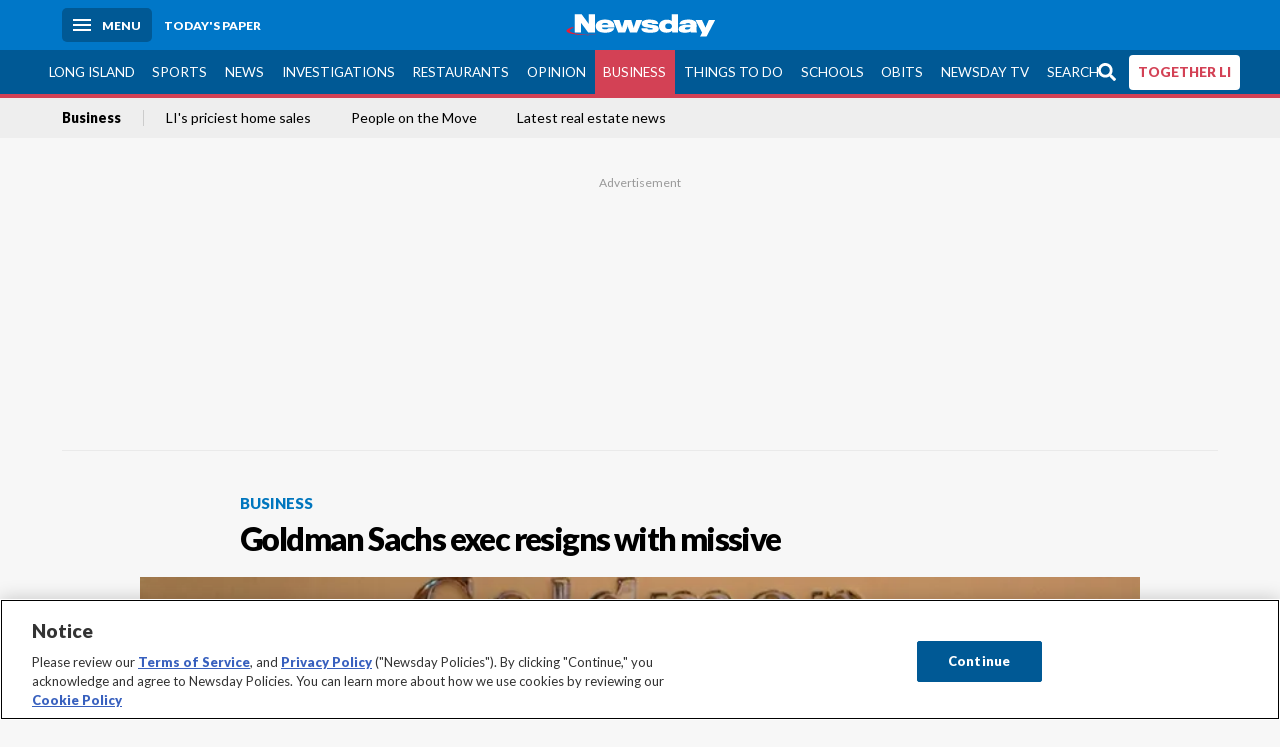

--- FILE ---
content_type: text/html; charset=utf-8
request_url: https://www.newsday.com/business/goldman-sachs-exec-resigns-with-missive-i14263
body_size: 64247
content:
<!DOCTYPE html><html lang="en"><head><meta charSet="utf-8" data-next-head=""/><meta name="viewport" content="width=device-width" data-next-head=""/><link rel="preconnect" href="https://cdn.cookielaw.org" data-next-head=""/><link rel="dns-prefetch" href="https://cdn.cookielaw.org" data-next-head=""/><link rel="preconnect" href="https://htlbid.com" data-next-head=""/><link rel="dns-prefetch" href="https://htlbid.com" data-next-head=""/><link rel="preconnect" href="https://loader.newsday.com" data-next-head=""/><link rel="dns-prefetch" href="https://loader.newsday.com" data-next-head=""/><link rel="preconnect" href="https://cdn.bc0a.com" data-next-head=""/><link rel="dns-prefetch" href="https://cdn.bc0a.com" data-next-head=""/><link rel="preconnect" href="https://widgets.sports.gracenote.com/" data-next-head=""/><link rel="dns-prefetch" href="https://widgets.sports.gracenote.com/" data-next-head=""/><title data-next-head="">Goldman Sachs exec resigns with missive - Newsday</title><meta name="robots" content="index,follow,noarchive" data-next-head=""/><meta name="twitter:card" content="summary_large_image" data-next-head=""/><meta name="twitter:site" content="@newsday" data-next-head=""/><meta name="twitter:creator" content="@newsday" data-next-head=""/><meta property="og:title" content="Goldman Sachs exec resigns with missive" data-next-head=""/><meta property="og:url" content="https://www.newsday.com/business/goldman-sachs-exec-resigns-with-missive-i14263" data-next-head=""/><meta property="og:type" content="article" data-next-head=""/><meta property="og:image" content="https://cdn.newsday.com/ace/c:NGFlNDU2OWQtZjFmOC00:OWQtZjFmOC00ZWY0MWVj/landscape/1280" data-next-head=""/><meta property="og:site_name" content="Newsday" data-next-head=""/><link rel="canonical" href="https://www.newsday.com/business/goldman-sachs-exec-resigns-with-missive-i14263" data-next-head=""/><meta name="apple-itunes-app" content="app-id=358571317, affiliate-data=, app-argument=https://itunes.apple.com/us/app/newsday/id358571317?mt=8" data-next-head=""/><meta name="msvalidate.01" content="AC41EB10D1EC6B5358F0ECA0E861CCAA" data-next-head=""/><meta name="theme-color" content="#0077c8" data-next-head=""/><meta name="google-site-verification" content="WS-IPs_DqbPtrQ9XhKPi_32a-1spE4tjsjhWUqwVVns" data-next-head=""/><meta name="application-name" content="Newsday" data-next-head=""/><meta name="fb:pages" content="19175874448" data-next-head=""/><meta name="origin-trial" content="AxNC/9eKMmjjy1dTV1CFOUFT7kXZR87jH426QDYyiSzWBNkMnd8eKsK1/[base64]" data-next-head=""/><meta name="fb:app_id" content="147686468041" data-next-head=""/><meta name="twitter:image" content="https://cdn.newsday.com/ace/c:NGFlNDU2OWQtZjFmOC00:OWQtZjFmOC00ZWY0MWVj/landscape/1280" data-next-head=""/><meta name="twitter:app:id:iphone" content="358571317" data-next-head=""/><meta name="twitter:app:id:ipad" content="358571317" data-next-head=""/><meta name="twitter:app:id:googleplay" content="com.pagesuite.newsday" data-next-head=""/><meta name="keywords" content="Money, business   article newsday live, Retirement, Business" data-next-head=""/><meta name="sailthru.title" content="Goldman Sachs exec resigns with missive" data-next-head=""/><meta name="sailthru.date" content="2012-03-14T23:39:01.089Z" data-next-head=""/><meta name="sailthru.author" content="CHRISTINA REXRODE. The Associated Press" data-next-head=""/><meta name="onecmsid" data-next-head=""/><link rel="alternate" href="android-app://com.pagesuite.newsday/https://www.newsday.com/json/business/goldman-sachs-exec-resigns-with-missive-i14263" data-next-head=""/><link rel="alternate" href="ios-app://com.pagesuite.newsday/https://www.newsday.com/json/business/goldman-sachs-exec-resigns-with-missive-i14263" data-next-head=""/><link rel="alternate" type="application/rss+xml" title="Most recent from newsday.com" href="https://www.newsday.com/api/rss/recent" data-next-head=""/><link rel="preconnect" href="https://fonts.gstatic.com" crossorigin="true"/><link rel="preload" as="style" href="https://fonts.googleapis.com/css2?family=Lato:wght@400;700;900&amp;family=Work+Sans:wght@600;800&amp;display=swap"/><link rel="preload" href="/_next/static/css/2a7892bca2d326da.css" as="style"/><link rel="preload" href="/_next/static/css/582b5ddef5d8c768.css" as="style"/><link rel="preload" href="/_next/static/css/88be292609642ac0.css" as="style"/><script type="application/ld+json" data-next-head="">{"@context":"https://schema.org/","@type":"NewsArticle","mainEntityOfPage":"https://www.newsday.com/business/goldman-sachs-exec-resigns-with-missive-i14263","headline":"Goldman Sachs exec resigns with missive","image":"https://cdn.newsday.com/ace/c:NGFlNDU2OWQtZjFmOC00:OWQtZjFmOC00ZWY0MWVj/landscape/1280","datePublished":"2012-03-14T23:39:01.089Z","dateModified":"2012-03-14T23:39:01.089Z","articleSection":"Business","keywords":["Money,business   article newsday live,Retirement,Business"],"author":{"@type":"Person","name":"CHRISTINA REXRODE. The Associated Press","url":""},"publisher":{"@type":"Organization","name":"Newsday","logo":{"@type":"ImageObject","url":"https://cdn.newsday.com/projects/logos/nd-logo-square.jpg"}},"isAccessibleForFree":"False","hasPart":{"@type":"WebPageElement","isAccessibleForFree":"False","cssSelector":".contentAccess"}}</script><script type="application/ld+json" data-next-head="">{"@context":"http://schema.org/","@type":"BreadcrumbList","itemListElement":[{"@type":"ListItem","position":1,"name":"Business","item":"https://www.newsday.com/business"}]}</script><link rel="preload" as="image" imageSrcSet="/_next/image?url=https%3A%2F%2Fcdn.newsday.com%2Fimage-service%2Fversion%2Fc%3ANGFlNDU2OWQtZjFmOC00%3AOWQtZjFmOC00ZWY0MWVj%2Fbzmupp15-imported-cropped-3-14-12.jpg%3Ff%3DLandscape%2B16%253A9%26w%3D770%26q%3D1&amp;w=828&amp;q=80 1x, /_next/image?url=https%3A%2F%2Fcdn.newsday.com%2Fimage-service%2Fversion%2Fc%3ANGFlNDU2OWQtZjFmOC00%3AOWQtZjFmOC00ZWY0MWVj%2Fbzmupp15-imported-cropped-3-14-12.jpg%3Ff%3DLandscape%2B16%253A9%26w%3D770%26q%3D1&amp;w=1920&amp;q=80 2x" data-next-head=""/><link rel="preload" as="image" imageSrcSet="/_next/image?url=https%3A%2F%2Fcdn.newsday.com%2Fimage-service%2Fversion%2Fc%3ANDljYjc2ZmMtOTljZS00%3AOTcxNzgxODUtMWEyNy00%2Fonecms_81c5d0eb-0cec-4264-96f2-7fa16fff262c_0867a65e-1db8-495e-930b-cc42ec6bdb48-jpg.jpg%3Ff%3DLandscape%2B16%253A9%26w%3D770%26q%3D1&amp;w=828&amp;q=80 1x, /_next/image?url=https%3A%2F%2Fcdn.newsday.com%2Fimage-service%2Fversion%2Fc%3ANDljYjc2ZmMtOTljZS00%3AOTcxNzgxODUtMWEyNy00%2Fonecms_81c5d0eb-0cec-4264-96f2-7fa16fff262c_0867a65e-1db8-495e-930b-cc42ec6bdb48-jpg.jpg%3Ff%3DLandscape%2B16%253A9%26w%3D770%26q%3D1&amp;w=1920&amp;q=80 2x" data-next-head=""/><link rel="preload" as="image" imageSrcSet="/_next/image?url=https%3A%2F%2Fcdn.newsday.com%2Fimage-service%2Fversion%2Fc%3AMDcwMzNhOWQtYzU5Yy00%3AZWRiMDEyMDMtYTMzMC00%2Fcopy-of-tomotel260121_photos.%3Ff%3DLandscape%2B16%253A9%26w%3D770%26q%3D1&amp;w=828&amp;q=80 1x, /_next/image?url=https%3A%2F%2Fcdn.newsday.com%2Fimage-service%2Fversion%2Fc%3AMDcwMzNhOWQtYzU5Yy00%3AZWRiMDEyMDMtYTMzMC00%2Fcopy-of-tomotel260121_photos.%3Ff%3DLandscape%2B16%253A9%26w%3D770%26q%3D1&amp;w=1920&amp;q=80 2x" data-next-head=""/><link rel="preload" as="image" imageSrcSet="/_next/image?url=https%3A%2F%2Fcdn.newsday.com%2Fimage-service%2Fversion%2Fc%3ANDk4ZTE4NTgtZjE2OS00%3ANzA5OWVjZjMtMWFmYS00%2Flishoot260121_photos.jpg%3Ff%3DLandscape%2B16%253A9%26w%3D770%26q%3D1&amp;w=828&amp;q=80 1x, /_next/image?url=https%3A%2F%2Fcdn.newsday.com%2Fimage-service%2Fversion%2Fc%3ANDk4ZTE4NTgtZjE2OS00%3ANzA5OWVjZjMtMWFmYS00%2Flishoot260121_photos.jpg%3Ff%3DLandscape%2B16%253A9%26w%3D770%26q%3D1&amp;w=1920&amp;q=80 2x" data-next-head=""/><link rel="preload" as="image" imageSrcSet="/_next/image?url=https%3A%2F%2Fcdn.newsday.com%2Fimage-service%2Fversion%2Fc%3AYmM0NWQyMDktMjIxMi00%3AMTc4ZmVlZDAtZDc2Yy00%2Flimlk260120_photos.jpg%3Ff%3DLandscape%2B16%253A9%26w%3D770%26q%3D1&amp;w=828&amp;q=80 1x, /_next/image?url=https%3A%2F%2Fcdn.newsday.com%2Fimage-service%2Fversion%2Fc%3AYmM0NWQyMDktMjIxMi00%3AMTc4ZmVlZDAtZDc2Yy00%2Flimlk260120_photos.jpg%3Ff%3DLandscape%2B16%253A9%26w%3D770%26q%3D1&amp;w=1920&amp;q=80 2x" data-next-head=""/><link rel="preload" as="image" imageSrcSet="/_next/image?url=https%3A%2F%2Fcdn.newsday.com%2Fimage-service%2Fversion%2Fc%3AMGRkYWJmMmMtOWM2YS00%3AOGJmZDY4M2YtYThjZi00%2Flipeaches26011611-jpg.jpg%3Ff%3DLandscape%2B16%253A9%26w%3D770%26q%3D1&amp;w=828&amp;q=80 1x, /_next/image?url=https%3A%2F%2Fcdn.newsday.com%2Fimage-service%2Fversion%2Fc%3AMGRkYWJmMmMtOWM2YS00%3AOGJmZDY4M2YtYThjZi00%2Flipeaches26011611-jpg.jpg%3Ff%3DLandscape%2B16%253A9%26w%3D770%26q%3D1&amp;w=1920&amp;q=80 2x" data-next-head=""/><link rel="stylesheet" href="https://fonts.googleapis.com/css2?family=Lato:wght@400;900&amp;family=Work+Sans:wght@700&amp;display=swap"/><script id="nd_admiral_load" data-nscript="beforeInteractive">!(function(M,_name){M[_name]=M[_name]||function h(){(h.q=h.q||[]).push(arguments)},M[_name].v=M[_name].v||2,M[_name].s="3";})(window,decodeURI(decodeURI('%61dm%256%39%2572%2561%256c')));!(function(M,h,Z,R){Z=M.createElement(h),M=M.getElementsByTagName(h)[0],Z.async=1,Z.src="https://lunchroomlock.com/public/js/j99ulye/39tvk.index.js",(R=0)&&R(Z),M.parentNode.insertBefore(Z,M)})(document,"script");;
!(function(M,h,Z,R,o){function a(R,o){try{a=M.localStorage,(R=JSON.parse(a[decodeURI(decodeURI('%256%37e%25%37%34%49t%65m'))](Z)).lgk||[])&&(o=M[h].pubads())&&R.forEach((function(M){M&&M[0]&&o.setTargeting(M[0],M[1]||"")}))}catch(b){}var a}try{(o=M[h]=M[h]||{}).cmd=o.cmd||[],typeof o.pubads===R?a():typeof o.cmd.unshift===R?o.cmd.unshift(a):o.cmd.push(a)}catch(b){}})(window,decodeURI(decodeURI('%67%256%66%6f%256%37%25%36%63%2565ta%256%37')),"_a"+decodeURI(decodeURI("%255%31S01RUNFN%253%30VD%25%34ej%25%34%39%35%254%66DY%253%31%4e%25%35%34Q%25%333%2551j%25%34%36%42%2551%257a%2556E%25%351kE%74%25%34%64%51")),"function");;
;</script><link rel="stylesheet" href="/_next/static/css/2a7892bca2d326da.css" data-n-g=""/><link rel="stylesheet" href="/_next/static/css/582b5ddef5d8c768.css" data-n-p=""/><link rel="stylesheet" href="/_next/static/css/88be292609642ac0.css" data-n-p=""/><noscript data-n-css=""></noscript><script defer="" noModule="" src="/_next/static/chunks/polyfills-42372ed130431b0a.js"></script><script id="layout_dep_js_1" src="https://htlbid.com/v3/newsdayv2.com/htlbid.js" defer="" data-nscript="beforeInteractive"></script><script id="layout_dep_js_3" src="https://loader.newsday.com/prod/newsday/loader.min.js" defer="" data-nscript="beforeInteractive"></script><script src="/_next/static/chunks/webpack-13962512a9c2892d.js" defer=""></script><script src="/_next/static/chunks/framework-77dff60c8c44585c.js" defer=""></script><script src="/_next/static/chunks/main-227da73f4f5f6f2b.js" defer=""></script><script src="/_next/static/chunks/pages/_app-70e617976dce4370.js" defer=""></script><script src="/_next/static/chunks/bf32f307-377112fe9163e65f.js" defer=""></script><script src="/_next/static/chunks/58474bfb-8fb86143ed249a61.js" defer=""></script><script src="/_next/static/chunks/2734-bab19e2601fdd6b4.js" defer=""></script><script src="/_next/static/chunks/4265-2659000e4d6b6b4a.js" defer=""></script><script src="/_next/static/chunks/4232-3dbfc735958e1c2d.js" defer=""></script><script src="/_next/static/chunks/2840-15986562d44d0257.js" defer=""></script><script src="/_next/static/chunks/7915-0a3b5f44145ded05.js" defer=""></script><script src="/_next/static/chunks/pages/%5B...pages%5D-7339dd09c3d64545.js" defer=""></script><script src="/_next/static/newsday-prod-20260115200240/_buildManifest.js" defer=""></script><script src="/_next/static/newsday-prod-20260115200240/_ssgManifest.js" defer=""></script></head><body><link rel="preload" as="image" href="/img/newsdayLogo.svg"/><link rel="preload" as="image" imageSrcSet="/_next/image?url=https%3A%2F%2Fcdn.newsday.com%2Fimage-service%2Fversion%2Fc%3ANGFlNDU2OWQtZjFmOC00%3AOWQtZjFmOC00ZWY0MWVj%2Fbzmupp15-imported-cropped-3-14-12.jpg%3Ff%3DLandscape%2B16%253A9%26w%3D770%26q%3D1&amp;w=828&amp;q=80 1x, /_next/image?url=https%3A%2F%2Fcdn.newsday.com%2Fimage-service%2Fversion%2Fc%3ANGFlNDU2OWQtZjFmOC00%3AOWQtZjFmOC00ZWY0MWVj%2Fbzmupp15-imported-cropped-3-14-12.jpg%3Ff%3DLandscape%2B16%253A9%26w%3D770%26q%3D1&amp;w=1920&amp;q=80 2x"/><link rel="preload" as="image" imageSrcSet="/_next/image?url=https%3A%2F%2Fcdn.newsday.com%2Fimage-service%2Fversion%2Fc%3ANDljYjc2ZmMtOTljZS00%3AOTcxNzgxODUtMWEyNy00%2Fonecms_81c5d0eb-0cec-4264-96f2-7fa16fff262c_0867a65e-1db8-495e-930b-cc42ec6bdb48-jpg.jpg%3Ff%3DLandscape%2B16%253A9%26w%3D770%26q%3D1&amp;w=828&amp;q=80 1x, /_next/image?url=https%3A%2F%2Fcdn.newsday.com%2Fimage-service%2Fversion%2Fc%3ANDljYjc2ZmMtOTljZS00%3AOTcxNzgxODUtMWEyNy00%2Fonecms_81c5d0eb-0cec-4264-96f2-7fa16fff262c_0867a65e-1db8-495e-930b-cc42ec6bdb48-jpg.jpg%3Ff%3DLandscape%2B16%253A9%26w%3D770%26q%3D1&amp;w=1920&amp;q=80 2x"/><link rel="preload" as="image" imageSrcSet="/_next/image?url=https%3A%2F%2Fcdn.newsday.com%2Fimage-service%2Fversion%2Fc%3AMDcwMzNhOWQtYzU5Yy00%3AZWRiMDEyMDMtYTMzMC00%2Fcopy-of-tomotel260121_photos.%3Ff%3DLandscape%2B16%253A9%26w%3D770%26q%3D1&amp;w=828&amp;q=80 1x, /_next/image?url=https%3A%2F%2Fcdn.newsday.com%2Fimage-service%2Fversion%2Fc%3AMDcwMzNhOWQtYzU5Yy00%3AZWRiMDEyMDMtYTMzMC00%2Fcopy-of-tomotel260121_photos.%3Ff%3DLandscape%2B16%253A9%26w%3D770%26q%3D1&amp;w=1920&amp;q=80 2x"/><link rel="preload" as="image" imageSrcSet="/_next/image?url=https%3A%2F%2Fcdn.newsday.com%2Fimage-service%2Fversion%2Fc%3ANDk4ZTE4NTgtZjE2OS00%3ANzA5OWVjZjMtMWFmYS00%2Flishoot260121_photos.jpg%3Ff%3DLandscape%2B16%253A9%26w%3D770%26q%3D1&amp;w=828&amp;q=80 1x, /_next/image?url=https%3A%2F%2Fcdn.newsday.com%2Fimage-service%2Fversion%2Fc%3ANDk4ZTE4NTgtZjE2OS00%3ANzA5OWVjZjMtMWFmYS00%2Flishoot260121_photos.jpg%3Ff%3DLandscape%2B16%253A9%26w%3D770%26q%3D1&amp;w=1920&amp;q=80 2x"/><link rel="preload" as="image" imageSrcSet="/_next/image?url=https%3A%2F%2Fcdn.newsday.com%2Fimage-service%2Fversion%2Fc%3AYmM0NWQyMDktMjIxMi00%3AMTc4ZmVlZDAtZDc2Yy00%2Flimlk260120_photos.jpg%3Ff%3DLandscape%2B16%253A9%26w%3D770%26q%3D1&amp;w=828&amp;q=80 1x, /_next/image?url=https%3A%2F%2Fcdn.newsday.com%2Fimage-service%2Fversion%2Fc%3AYmM0NWQyMDktMjIxMi00%3AMTc4ZmVlZDAtZDc2Yy00%2Flimlk260120_photos.jpg%3Ff%3DLandscape%2B16%253A9%26w%3D770%26q%3D1&amp;w=1920&amp;q=80 2x"/><link rel="preload" as="image" imageSrcSet="/_next/image?url=https%3A%2F%2Fcdn.newsday.com%2Fimage-service%2Fversion%2Fc%3AMGRkYWJmMmMtOWM2YS00%3AOGJmZDY4M2YtYThjZi00%2Flipeaches26011611-jpg.jpg%3Ff%3DLandscape%2B16%253A9%26w%3D770%26q%3D1&amp;w=828&amp;q=80 1x, /_next/image?url=https%3A%2F%2Fcdn.newsday.com%2Fimage-service%2Fversion%2Fc%3AMGRkYWJmMmMtOWM2YS00%3AOGJmZDY4M2YtYThjZi00%2Flipeaches26011611-jpg.jpg%3Ff%3DLandscape%2B16%253A9%26w%3D770%26q%3D1&amp;w=1920&amp;q=80 2x"/><link rel="preload" as="image" href="https://assets.projects.newsday.com/logos/newsday-logo-200-white.svg"/><link rel="shortcut icon" href="/img/newsday/favicon.ico" type="image/x-icon"/><link rel="apple-touch-icon" sizes="180x180" href="/img/newsday/apple-touch-icon-120x120.png"/><link rel="alternate" type="application/rss+xml" title="Most recent from newsday.com" href="/api/rss/recent"/><div id="__next"><header class="masthead Header_masthead__Hx970" role="banner" id="masthead"><div class="container Header_container__v4Zn3 container"><div class="headL Header_headL__oPmVA"><a href="#site-content" class="skip-play Header_skip-play__43P67">Skip to content</a><button class="menu-btn Header_menu-btn__jp_j9 mBtn" aria-label="Menu"><span></span><em>Menu</em></button><a class="actToggle sBtn Header_sBtn__ICOAX ss" href="https://paper.newsday.com"><em>Today&#x27;s paper</em></a></div><a class="logo Header_logo__X2AKx" href="/"><img alt="Newsday" src="/img/newsdayLogo.svg" width="140" height="48"/></a><div class="headR Header_headR__JJ9vo"></div></div></header><div class="sub-nav Header_sub-nav__ur3AV"><div class="container Header_container__v4Zn3 container"><div class="searchBox" data-step="9" data-intro="We&#x27;ve upgraded our search engine to help you find exactly what you are looking for."></div><nav id="nav"><a class="long-island Header_long-island__YP6aY" href="/long-island">Long Island</a><a class="sports Header_sports__giLm0" href="/sports">Sports</a><a class="news" href="/news/nation">News</a><a class="investigations" href="/long-island/investigations">Investigations</a><a class="restaurants" href="/lifestyle/restaurants">Restaurants</a><a class="opinion Header_opinion__lFa75" href="/opinion">Opinion</a><a class="business Header_business__4VxOu active Header_active__Ly_zN" href="/business">Business</a><a class="things-to-do" href="/lifestyle">Things to Do</a><a class="schools" href="/long-island/education">Schools</a><a class="obits" href="https://www.legacy.com/obituaries/newsday/">Obits</a><a class="newsday-tv" href="https://tv.newsday.com">Newsday TV</a><a class="search Header_search__2K7dz" href="/search/stories">Search</a><a class="together-li" href="/together-li">TOGETHER LI</a></nav></div></div><div class="pane SandwichNav_pane__yAJ50"><button aria-label="Close" class="x SandwichNav_x__tNljz btn"></button><section class="weather Weather_weather__eLJLz placeholder Weather_placeholder__P8UXq"></section></div><div class="trending-nav Header_trending-nav__antym"><div class="container Header_container__v4Zn3 container"><nav id="trendingSubNav"><a class="nd-link" href="/business">Business</a><a class="nd-link" href="/business/long-island-hamptons-southampton-sagaponack-priciest-home-sales-2022-eeevkc5z">LI&#x27;s priciest home sales</a><a class="nd-link" href="/business/long-island-promotions-new-hires-jobs-nowaxw8u">People on the Move</a><a class="nd-link" href="/classifieds/real-estate">Latest real estate news</a></nav></div><div class="scroll-progress"><div class="bar" style="width:0%"></div></div></div><main class="container "><article class="story ux full business"><div class="ad ad_ad__OKN7W full-banner ad_full-banner__KM541 top ad_top__rbWy5"></div><header id="head" class="page-top PageHeader_page-top__6JoVN"><strong class="breadcrumb Breadcrumbs_breadcrumb__U3L3W"><a class="nd-link" href="/business">Business</a></strong><h1>Goldman Sachs exec resigns with missive</h1></header><div class="primary"><figure class="img Image_img__VNXHO landscape eager"><img alt="An executive resigning from Goldman Sachs, the powerful investment bank,..." loading="eager" width="770" height="433.125" decoding="async" data-nimg="1" style="color:transparent" srcSet="/_next/image?url=https%3A%2F%2Fcdn.newsday.com%2Fimage-service%2Fversion%2Fc%3ANGFlNDU2OWQtZjFmOC00%3AOWQtZjFmOC00ZWY0MWVj%2Fbzmupp15-imported-cropped-3-14-12.jpg%3Ff%3DLandscape%2B16%253A9%26w%3D770%26q%3D1&amp;w=828&amp;q=80 1x, /_next/image?url=https%3A%2F%2Fcdn.newsday.com%2Fimage-service%2Fversion%2Fc%3ANGFlNDU2OWQtZjFmOC00%3AOWQtZjFmOC00ZWY0MWVj%2Fbzmupp15-imported-cropped-3-14-12.jpg%3Ff%3DLandscape%2B16%253A9%26w%3D770%26q%3D1&amp;w=1920&amp;q=80 2x" src="/_next/image?url=https%3A%2F%2Fcdn.newsday.com%2Fimage-service%2Fversion%2Fc%3ANGFlNDU2OWQtZjFmOC00%3AOWQtZjFmOC00ZWY0MWVj%2Fbzmupp15-imported-cropped-3-14-12.jpg%3Ff%3DLandscape%2B16%253A9%26w%3D770%26q%3D1&amp;w=1920&amp;q=80"/><figcaption><p>An executive resigning from Goldman Sachs, the powerful investment bank, said in a blistering essay that the company has lost its &quot;moral fiber&quot; and managing directors referred to clients as &quot;muppets.&quot; This is the company&#x27;s booth on the New York Stock Exchange.<!-- --> Credit: Getty Images, 2009</p></figcaption></figure><div class="byline Byline_byline__7W6Ao"><strong>By <!-- -->CHRISTINA REXRODE. The Associated Press</strong><time dateTime="2012-03-14T23:39:01.089Z">March 14, 2012</time></div><div class="share-frame-v2 share-tools_share-frame-v2__hJdMo"><div class="share-tools share-tools_share-tools__viyV_" style="display:none"><a class="fb share-tools_fb__qjq2r" rel="noopener noreferrer" href="https://www.facebook.com/sharer/sharer.php?u=https://www.newsday.com/business/goldman-sachs-exec-resigns-with-missive-i14263?utm_medium=site_share_tools&amp;utm_campaign=share_icons&amp;utm_source=facebook" width="600" height="360" target="_blank"><svg class="icon Icon_icon__Haypr" focusable="false" aria-hidden="true"><use href="/img/site-icon-sprites.svg?v=newsday-prod-20260115200240#facebook-f"></use></svg> </a><a class="tw share-tools_tw__4oYAb" rel="noopener noreferrer" href="https://twitter.com/intent/tweet?text=Goldman%20Sachs%20exec%20resigns%20with%20missive&amp;url=https://www.newsday.com/business/goldman-sachs-exec-resigns-with-missive-i14263?utm_medium=site_share_tools&amp;utm_campaign=share_icons&amp;utm_source=twitter&amp;via=Newsday" data-mention="@Newsday" width="550" height="440" target="_blank"><svg class="icon Icon_icon__Haypr" focusable="false" aria-hidden="true"><use href="/img/site-icon-sprites.svg?v=newsday-prod-20260115200240#x-social-logo"></use></svg> </a><a class="env share-tools_env__4tzBA" href="mailto:?subject=Goldman%20Sachs%20exec%20resigns%20with%20missive&amp;body=,%0D%0Ahttps://www.newsday.com/business/goldman-sachs-exec-resigns-with-missive-i14263?utm_medium=site_share_tools&amp;utm_campaign=share_icons&amp;utm_source=email" data-rel="external"><svg class="icon Icon_icon__Haypr" focusable="false" aria-hidden="true"><use href="/img/site-icon-sprites.svg?v=newsday-prod-20260115200240#envelope"></use></svg> </a><button class="print-btn share-tools_print-btn__9hb3X print"><svg class="icon Icon_icon__Haypr" focusable="false" aria-hidden="true"><use href="/img/site-icon-sprites.svg?v=newsday-prod-20260115200240#print"></use></svg></button></div><button class="share-toggle"><svg class="icon Icon_icon__Haypr" focusable="false" aria-hidden="true"><use href="/img/site-icon-sprites.svg?v=newsday-prod-20260115200240#share"></use></svg>Share</button></div><div class="contentAccess"><div class="continue-reading ContinueReading_continue-reading__uTArZ active ContinueReading_active__SOMMR" style="max-height:100%"><p>Goldman Sachs, arguably the most storied investment bank on <a class="nd-link" href="/topics/Wall_Street">Wall Street</a>, has been compared to a money-sucking vampire squid and called the evil empire of finance. On Wednesday it got a black eye delivered by one of its own. </p><p>Greg Smith, an executive director at the bank, resigned with a blistering editorial that accused the bank of losing its &quot;moral fiber,&quot; putting profits ahead of customers&#x27; interests and dismissing customers as &quot;muppets.&quot; The decline of the bank&#x27;s culture, he wrote, threatened the bank&#x27;s survival after 143 years. </p><p>The stinging editorial, &quot;Why I Am Leaving Goldman Sachs,&quot; appeared in <a class="nd-link" href="/topics/New_York_Times_Company">The New York Times</a>, was the talk of Wall Street and was widely circulated online. Smith became a trending topic on Twitter, the social network website. </p><div class=""></div><p><a class="nd-link" href="/topics/CNBC">CNBC</a>, the financial news channel, ran clips of the ornery balcony critics from &quot;The Muppet Show.&quot; Other websites quickly posted spoofs: &quot;Why I am leaving the Empire,&quot; allegedly penned by <a class="nd-link" href="/topics/Darth_Vader">Darth Vader</a> from &quot;<a class="nd-link" href="/topics/Star_Wars">Star Wars</a>,&quot; got attention. </p><p>Goldman swiftly issued a three-sentence statement disagreeing with Smith. &quot;In our view,&quot; the bank said, &quot;we will only be successful if our clients are successful. This fundamental truth lies at the heart of how we conduct ourselves.&quot; Smith worked for Goldman in London, but the bank did not provide further details. </p><div class="newsletter-widget Newsletter_newsletter-widget__8z2gu ux Newsletter_ux__Xr3cN"><div><strong for="userContact">Sign up for the Daily Business newsletter</strong><p>Stay in the know on jobs, retail and all things business across Long Island.</p><p class="frequency"></p></div><div><form id="signup_form_ND_edit_daily_business_masterlist" class="subscribeForm" action="" method="POST"><input type="email" name="email"/><input class="" type="email" placeholder="Email address" required="" autoComplete="email" name="8d3a9351236b1b7eafc1f0a22e0d9e3e"/><button class="btn">Sign up</button></form></div><p class="disclaimer Newsletter_disclaimer__KROmB">By clicking Sign up, you agree to our<!-- --> <a class="nd-link" href="/privacy">privacy policy</a>.</p></div><p>The Smith editorial comes as outrage against Wall Street excess has bubbled up in popular culture, most notably through the <a class="nd-link" href="/topics/Occupy_Wall_Street">Occupy Wall Street</a> protest movement, and in the presidential campaign. </p><p>Smith, identified by The Times as head of the company&#x27;s United States equity derivatives business in Europe, the <a class="nd-link" href="/topics/Middle_East">Middle East</a> and <a class="nd-link" href="/topics/Africa">Africa</a>, wrote that he attended sales meetings in which helping clients make money was not part of the discussion. He wrote that Goldman had devolved from a company he was proud to work for when he joined. </p><p>Smith wrote that there are easy paths to becoming a leader at Goldman, including persuading clients to invest in products the company wants to get rid or will bring the most profit to Goldman. </p><p>On Wall Street, the editorial may have been shocking in tone, but it was not surprising in content. Goldman&#x27;s peers, even some of its customers, take its pursuit of profit as ordinary business. </p><p>&quot;I would be very surprised if it did anything more than anger the people who are already hostile to Goldman,&quot; said Lawrence Baxter, a former executive at Wachovia who teaches at Duke University&#x27;s law school. </p><div class=""></div><p>He added that it was difficult to tell whether the editorial was &quot;a genuine indication that things are badly out of line or just somebody who&#x27;s really disgruntled.&quot; </p><p>Goldman is known for churning out leaders who run the world. <a class="nd-link" href="/topics/Henry_Paulson">Henry Paulson</a>, who was Treasury secretary when the government devised its $700 billion rescue of the banks in 2008, is a former chief executive. So is <a class="nd-link" href="/topics/Jon_Corzine">Jon Corzine</a>, the former <a class="nd-link" href="/topics/New_Jersey">New Jersey</a> governor who was at the helm of the brokerage MF Global when it collapsed.</p></div></div><div class="ndtv-module NewsdayTV_ndtv-module__etK3Q"><section id="ndtv-module" class="module SectionModule_module__GAZLm blue-top SectionModule_blue-top__q0Mjm"><div class="mod-head ModHead_mod-head__Aavlu"><div class="newsday-tv NewsdayTV_newsday-tv__n08k1"><a class="nd-link" href="https://tv.newsday.com"><svg class="icon Icon_icon__Haypr" focusable="false" aria-hidden="false" role="img"><title>newsday-tv-logo</title><use href="/img/site-icon-sprites.svg?v=newsday-prod-20260115200240#newsday-tv"></use></svg> <strong>Streaming Now</strong></a></div></div><div></div><p><strong>Updated 9 minutes ago</strong> <!-- -->East Quoque man guilty of murder ... Dirt Bike rider sentenced for crash ... Man killed crossing road in Hempstead ... Dangerous Roads: Scourge of speeding</p><p class="rundown-link"><a class="nd-link" href="/video/newsdaytv-top-stories">Get more on these and other NewsdayTV stories</a></p></section></div><div class="ad ad_ad__OKN7W mobvar ad_mobvar__C_aXw"></div></div><div class="secondary"><div class="ndtv-module NewsdayTV_ndtv-module__etK3Q"><section id="ndtv-module" class="module SectionModule_module__GAZLm blue-top SectionModule_blue-top__q0Mjm"><div class="mod-head ModHead_mod-head__Aavlu"><div class="newsday-tv NewsdayTV_newsday-tv__n08k1"><a class="nd-link" href="https://tv.newsday.com"><svg class="icon Icon_icon__Haypr" focusable="false" aria-hidden="false" role="img"><title>newsday-tv-logo</title><use href="/img/site-icon-sprites.svg?v=newsday-prod-20260115200240#newsday-tv"></use></svg> <strong>Streaming Now</strong></a></div></div><div></div><p><strong>Updated 9 minutes ago</strong> <!-- -->East Quoque man guilty of murder ... Dirt Bike rider sentenced for crash ... Man killed crossing road in Hempstead ... Dangerous Roads: Scourge of speeding</p><p class="rundown-link"><a class="nd-link" href="/video/newsdaytv-top-stories">Get more on these and other NewsdayTV stories</a></p></section></div><div id="Most-Popular" class="ux"><div class="mod-head ModHead_mod-head__Aavlu"><h2>Most Popular</h2></div><div class="headlines"><div class="loader-container more_loader-container__hl58T"><div class="loader Loader_loader__7ZWW3"><div class="triple-spinner Loader_triple-spinner__5F2Xh"></div></div></div></div></div><div id="Latest-videos" class="topSiteStories ux"><div class="mod-head ModHead_mod-head__Aavlu"><h2>Latest Videos</h2></div><div class="headlines"><a class="headline-item Headline_headline-item__HAicg no-teaser news region-state time-on" aria-label="&#x27;You can make historic investments&#x27;" href="/news/region-state/gov-hochul-state-buget-proposal-k5ili07f"><figure class="img Image_img__VNXHO landscape eager"><img alt="" loading="eager" width="770" height="433.125" decoding="async" data-nimg="1" style="color:transparent" srcSet="/_next/image?url=https%3A%2F%2Fcdn.newsday.com%2Fimage-service%2Fversion%2Fc%3ANDljYjc2ZmMtOTljZS00%3AOTcxNzgxODUtMWEyNy00%2Fonecms_81c5d0eb-0cec-4264-96f2-7fa16fff262c_0867a65e-1db8-495e-930b-cc42ec6bdb48-jpg.jpg%3Ff%3DLandscape%2B16%253A9%26w%3D770%26q%3D1&amp;w=828&amp;q=80 1x, /_next/image?url=https%3A%2F%2Fcdn.newsday.com%2Fimage-service%2Fversion%2Fc%3ANDljYjc2ZmMtOTljZS00%3AOTcxNzgxODUtMWEyNy00%2Fonecms_81c5d0eb-0cec-4264-96f2-7fa16fff262c_0867a65e-1db8-495e-930b-cc42ec6bdb48-jpg.jpg%3Ff%3DLandscape%2B16%253A9%26w%3D770%26q%3D1&amp;w=1920&amp;q=80 2x" src="/_next/image?url=https%3A%2F%2Fcdn.newsday.com%2Fimage-service%2Fversion%2Fc%3ANDljYjc2ZmMtOTljZS00%3AOTcxNzgxODUtMWEyNy00%2Fonecms_81c5d0eb-0cec-4264-96f2-7fa16fff262c_0867a65e-1db8-495e-930b-cc42ec6bdb48-jpg.jpg%3Ff%3DLandscape%2B16%253A9%26w%3D770%26q%3D1&amp;w=1920&amp;q=80"/><div class="watch-vid Headline_watch-vid__tTlCv"><span><svg class="icon Icon_icon__Haypr" focusable="false" aria-hidden="true"><use href="/img/site-icon-sprites.svg?v=newsday-prod-20260115200240#play"></use></svg></span><time class="run-time Headline_run-time__KNnux" dateTime="PT41H38M8S">2:29</time></div></figure><div><strong class="headline">&#x27;You can make historic investments&#x27;<!-- --> </strong></div><div class="headline-row Headline_headline-row__jcr0e"><div class="info Headline_info__zmQI0"></div><div class="buttons Headline_buttons__agaUT"><button class="share Headline_share__uYQf0"><svg class="icon Icon_icon__Haypr" focusable="false" aria-hidden="true"><use href="/img/site-icon-sprites.svg?v=newsday-prod-20260115200240#share"></use></svg></button></div></div></a><a class="headline-item Headline_headline-item__HAicg no-teaser long-island towns time-on" aria-label="Watch: Budget Inn Motel in Massapequa torn down" href="/long-island/towns/budget-motel-massapequa-demolition-jnedvj6m"><figure class="img Image_img__VNXHO landscape eager"><img alt="" loading="eager" width="770" height="433.125" decoding="async" data-nimg="1" style="color:transparent" srcSet="/_next/image?url=https%3A%2F%2Fcdn.newsday.com%2Fimage-service%2Fversion%2Fc%3AMDcwMzNhOWQtYzU5Yy00%3AZWRiMDEyMDMtYTMzMC00%2Fcopy-of-tomotel260121_photos.%3Ff%3DLandscape%2B16%253A9%26w%3D770%26q%3D1&amp;w=828&amp;q=80 1x, /_next/image?url=https%3A%2F%2Fcdn.newsday.com%2Fimage-service%2Fversion%2Fc%3AMDcwMzNhOWQtYzU5Yy00%3AZWRiMDEyMDMtYTMzMC00%2Fcopy-of-tomotel260121_photos.%3Ff%3DLandscape%2B16%253A9%26w%3D770%26q%3D1&amp;w=1920&amp;q=80 2x" src="/_next/image?url=https%3A%2F%2Fcdn.newsday.com%2Fimage-service%2Fversion%2Fc%3AMDcwMzNhOWQtYzU5Yy00%3AZWRiMDEyMDMtYTMzMC00%2Fcopy-of-tomotel260121_photos.%3Ff%3DLandscape%2B16%253A9%26w%3D770%26q%3D1&amp;w=1920&amp;q=80"/><div class="watch-vid Headline_watch-vid__tTlCv"><span><svg class="icon Icon_icon__Haypr" focusable="false" aria-hidden="true"><use href="/img/site-icon-sprites.svg?v=newsday-prod-20260115200240#play"></use></svg></span><time class="run-time Headline_run-time__KNnux" dateTime="PT10H43M33S">0:38</time></div></figure><div><strong class="headline">Watch: Budget Inn Motel in Massapequa torn down<!-- --> </strong></div><div class="headline-row Headline_headline-row__jcr0e"><div class="info Headline_info__zmQI0"></div><div class="buttons Headline_buttons__agaUT"><button class="share Headline_share__uYQf0"><svg class="icon Icon_icon__Haypr" focusable="false" aria-hidden="true"><use href="/img/site-icon-sprites.svg?v=newsday-prod-20260115200240#share"></use></svg></button></div></div></a><a class="headline-item Headline_headline-item__HAicg no-teaser long-island crime time-on" aria-label="Police investigating shooting" href="/long-island/crime/teens-shot-brentwood-l0cqz59v"><figure class="img Image_img__VNXHO landscape eager"><img alt="" loading="eager" width="770" height="433.125" decoding="async" data-nimg="1" style="color:transparent" srcSet="/_next/image?url=https%3A%2F%2Fcdn.newsday.com%2Fimage-service%2Fversion%2Fc%3ANDk4ZTE4NTgtZjE2OS00%3ANzA5OWVjZjMtMWFmYS00%2Flishoot260121_photos.jpg%3Ff%3DLandscape%2B16%253A9%26w%3D770%26q%3D1&amp;w=828&amp;q=80 1x, /_next/image?url=https%3A%2F%2Fcdn.newsday.com%2Fimage-service%2Fversion%2Fc%3ANDk4ZTE4NTgtZjE2OS00%3ANzA5OWVjZjMtMWFmYS00%2Flishoot260121_photos.jpg%3Ff%3DLandscape%2B16%253A9%26w%3D770%26q%3D1&amp;w=1920&amp;q=80 2x" src="/_next/image?url=https%3A%2F%2Fcdn.newsday.com%2Fimage-service%2Fversion%2Fc%3ANDk4ZTE4NTgtZjE2OS00%3ANzA5OWVjZjMtMWFmYS00%2Flishoot260121_photos.jpg%3Ff%3DLandscape%2B16%253A9%26w%3D770%26q%3D1&amp;w=1920&amp;q=80"/><div class="watch-vid Headline_watch-vid__tTlCv"><span><svg class="icon Icon_icon__Haypr" focusable="false" aria-hidden="true"><use href="/img/site-icon-sprites.svg?v=newsday-prod-20260115200240#play"></use></svg></span><time class="run-time Headline_run-time__KNnux" dateTime="PT4H49M25S">0:17</time></div></figure><div><strong class="headline">Police investigating shooting<!-- --> </strong></div><div class="headline-row Headline_headline-row__jcr0e"><div class="info Headline_info__zmQI0"></div><div class="buttons Headline_buttons__agaUT"><button class="share Headline_share__uYQf0"><svg class="icon Icon_icon__Haypr" focusable="false" aria-hidden="true"><use href="/img/site-icon-sprites.svg?v=newsday-prod-20260115200240#share"></use></svg></button></div></div></a><a class="headline-item Headline_headline-item__HAicg no-teaser long-island nassau time-on" aria-label="&#x27;We&#x27;re marching in his memory&#x27;" href="/long-island/nassau/martin-luther-king-jr-day-long-island-parades-enqbet1c"><figure class="img Image_img__VNXHO landscape eager"><img alt="" loading="eager" width="770" height="433.125" decoding="async" data-nimg="1" style="color:transparent" srcSet="/_next/image?url=https%3A%2F%2Fcdn.newsday.com%2Fimage-service%2Fversion%2Fc%3AYmM0NWQyMDktMjIxMi00%3AMTc4ZmVlZDAtZDc2Yy00%2Flimlk260120_photos.jpg%3Ff%3DLandscape%2B16%253A9%26w%3D770%26q%3D1&amp;w=828&amp;q=80 1x, /_next/image?url=https%3A%2F%2Fcdn.newsday.com%2Fimage-service%2Fversion%2Fc%3AYmM0NWQyMDktMjIxMi00%3AMTc4ZmVlZDAtZDc2Yy00%2Flimlk260120_photos.jpg%3Ff%3DLandscape%2B16%253A9%26w%3D770%26q%3D1&amp;w=1920&amp;q=80 2x" src="/_next/image?url=https%3A%2F%2Fcdn.newsday.com%2Fimage-service%2Fversion%2Fc%3AYmM0NWQyMDktMjIxMi00%3AMTc4ZmVlZDAtZDc2Yy00%2Flimlk260120_photos.jpg%3Ff%3DLandscape%2B16%253A9%26w%3D770%26q%3D1&amp;w=1920&amp;q=80"/><div class="watch-vid Headline_watch-vid__tTlCv"><span><svg class="icon Icon_icon__Haypr" focusable="false" aria-hidden="true"><use href="/img/site-icon-sprites.svg?v=newsday-prod-20260115200240#play"></use></svg></span><time class="run-time Headline_run-time__KNnux" dateTime="PT33H7M33S">1:59</time></div></figure><div><strong class="headline">&#x27;We&#x27;re marching in his memory&#x27;<!-- --> </strong></div><div class="headline-row Headline_headline-row__jcr0e"><div class="info Headline_info__zmQI0"></div><div class="buttons Headline_buttons__agaUT"><button class="share Headline_share__uYQf0"><svg class="icon Icon_icon__Haypr" focusable="false" aria-hidden="true"><use href="/img/site-icon-sprites.svg?v=newsday-prod-20260115200240#share"></use></svg></button></div></div></a><a class="headline-item Headline_headline-item__HAicg no-teaser long-island crime gilgo-beach-killings time-on" aria-label="&#x27;Mr. Dykes did not cause the death of Miss Jackson&#x27;" href="/long-island/crime/gilgo-beach-killings/andrew-dykes-gilgo-beach-tanya-denise-jackson-r6e53k5s"><figure class="img Image_img__VNXHO landscape eager"><img alt="" loading="eager" width="770" height="433.125" decoding="async" data-nimg="1" style="color:transparent" srcSet="/_next/image?url=https%3A%2F%2Fcdn.newsday.com%2Fimage-service%2Fversion%2Fc%3AMGRkYWJmMmMtOWM2YS00%3AOGJmZDY4M2YtYThjZi00%2Flipeaches26011611-jpg.jpg%3Ff%3DLandscape%2B16%253A9%26w%3D770%26q%3D1&amp;w=828&amp;q=80 1x, /_next/image?url=https%3A%2F%2Fcdn.newsday.com%2Fimage-service%2Fversion%2Fc%3AMGRkYWJmMmMtOWM2YS00%3AOGJmZDY4M2YtYThjZi00%2Flipeaches26011611-jpg.jpg%3Ff%3DLandscape%2B16%253A9%26w%3D770%26q%3D1&amp;w=1920&amp;q=80 2x" src="/_next/image?url=https%3A%2F%2Fcdn.newsday.com%2Fimage-service%2Fversion%2Fc%3AMGRkYWJmMmMtOWM2YS00%3AOGJmZDY4M2YtYThjZi00%2Flipeaches26011611-jpg.jpg%3Ff%3DLandscape%2B16%253A9%26w%3D770%26q%3D1&amp;w=1920&amp;q=80"/><div class="watch-vid Headline_watch-vid__tTlCv"><span><svg class="icon Icon_icon__Haypr" focusable="false" aria-hidden="true"><use href="/img/site-icon-sprites.svg?v=newsday-prod-20260115200240#play"></use></svg></span><time class="run-time Headline_run-time__KNnux" dateTime="PT25H38M51S">1:32</time></div></figure><div><strong class="headline">&#x27;Mr. Dykes did not cause the death of Miss Jackson&#x27;<!-- --> </strong></div><div class="headline-row Headline_headline-row__jcr0e"><div class="info Headline_info__zmQI0"></div><div class="buttons Headline_buttons__agaUT"><button class="share Headline_share__uYQf0"><svg class="icon Icon_icon__Haypr" focusable="false" aria-hidden="true"><use href="/img/site-icon-sprites.svg?v=newsday-prod-20260115200240#share"></use></svg></button></div></div></a></div></div></div><div id="pageData" data-omni="{&quot;setblockedsite&quot;:&quot;metered&quot;,&quot;setblocked&quot;:&quot;metered&quot;,&quot;aceID&quot;:&quot;1.3601728&quot;,&quot;deskID&quot;:&quot;&quot;}"></div><div class="nativo"></div></article></main><style id="nd_custom_site_css">/* to remove border from module */
.module.no-bar .mod-head {
  border-bottom: 0;
}

/* dangerous roads ticker */
.dangerous-roads-ticker {
  background: white;
  .mod-head {
     background: white; 
    margin-top: 4px;
    h2 {
      padding: 22px 0 0 0;
    }
    img {
      width: 250px;
    }
    svg {
      display:none;
    }
  }
}

a.Expose_headline-component__CPIUR svg {
     height: 40px;
}
 .newsday time + time{
    display:none;
}

/* Begin Home Page Game Promos */
.headline-item.game-promo {
  width: 100%;
  position: relative;
  background-color: #fff;
  display: block;
  border-top: 4px solid #f7f7f7;
  padding: 22px;
  page-break-inside: avoid;
  break-inside: avoid;
  overflow: hidden;
}

.headline-item.game-promo figure {
  margin-left: 22px;
  float: right;
  width: 125px;
  line-height: 0;
  margin-bottom: 0;
}

.headline-item.game-promo p {
  color: #666;
  margin: 5px 0 0;
  line-height: 1.4;
  font-size: 1.4rem;
}
/* End Home Page Game Promos */

/* Fixing Weather Layer Image; ACE-1735 */
.wxmap--src-widgets-map-components-layouts-default-layers-layers-modal__tab-content img {
width: auto;
}

/* Feed Me Shorts over VV module on HP (ACE-2216) */

#Vertical-videos > .mod-head {
    position: relative;
}

[id*="Vertical-videos"].carousel-frame > .mod-head svg {
    width: 250px;
}

/* Fixes misaligned top media animations */
article.full[class*=ux] .primary>figure[class*=vdx] {
  margin: 0 auto 22px!important;
}
/* fixes summary box in single column page (movie review) ACE-2655 */
@media (min-width: 970px) {
  .contentAccess > .summary {
    position: relative;
    right: -100px;
  }
}

/* styles for Together LI navigation */
#nav a.together-li {
    background: #FFF;
    color: #d34155;
    border-radius: 4px;
    height: 35px;
    font-weight: 700;
}

#navMenu li.together-li div {
    background: #005995;
}

#navMenu li.together-li a {
    background: #FFF;
    color: #d34155;
    border-radius: 4px;
    margin: 11px;
      font-weight: 700;
}

/* cancels out summary box that gets pulled to the left */
.contentAccess > .summary {
  position: static;
  margin: 22px auto;
}

/* hide top banner ad */
/*.ad.top{
  display: none;
}*/

/*Beta Labels for Home PAge Promo */

#Games-promo [href*="mind-training"] time {
    display: none;
}

#Games-promo [href*="mind-training"]:after {
    position: absolute;
    top: 6px;
    left: 6px;
    content: "NEW";
    background: #f3546a;
    padding: 6px;
    border-radius: 4px;
    color: white;
    font-size: 14px;
    box-shadow: 0 1px 3px rgba(0,0,0,.5);
}

/* Homepage feedme section icon row fix */
main.newsday section#Feed-Me .headline .headline-row{
    margin: auto 0 11px;
}
</style><style id="nd_custom_section_css">#Business-Vertical-videos > .mod-head svg {
    width: 250px
}</style><div class="overlay DeepLink_overlay__gokgL"></div><section class="deeplink DeepLink_deeplink__FwSYZ"><a class="close DeepLink_close__I1M0e" href="#"><svg class="icon Icon_icon__Haypr" focusable="false" aria-hidden="true"><use href="/img/site-icon-sprites.svg?v=newsday-prod-20260115200240#times"></use></svg></a><h3>Stay logged in.</h3><p>The Newsday app makes it easier to access content without having to log in.</p><div><a class="btn DeepLink_btn__ifZIk" href="#">Read<!-- --> in the app</a></div><div></div></section><script id="layout_dep_js_7" strategy="beforeInteractive" src="https://cdn.cookielaw.org/consent/tcf.stub.js"></script><script id="layout_dep_js_8" strategy="beforeInteractive" data-domain-script="5713c53d-3211-42c9-a5b3-6dc8a2324a11" src="https://cdn.cookielaw.org/scripttemplates/otSDKStub.js"></script><script id="layout_dep_js_9" strategy="beforeInteractive" ccpa-opt-out-ids="C0004" ccpa-opt-out-geo="ca" ccpa-opt-out-lspa="false" src="https://cdn.cookielaw.org/opt-out/otCCPAiab.js"></script><div class="footer-search Footer_footer-search__kCHWA"><strong>Didn&#x27;t find what you were looking for?</strong><form name="search-form" action="" method="GET"><fieldset><input type="search" class="text" placeholder="Search newsday.com" autoComplete="off" autoCorrect="off" maxLength="512"/><button value="Search" class="ltBtn" type="submit" aria-label="Search"><svg class="icon Icon_icon__Haypr" focusable="false" aria-hidden="true"><use href="/img/site-icon-sprites.svg?v=newsday-prod-20260115200240#search"></use></svg></button></fieldset></form></div><div class="ad ad_ad__OKN7W full-banner ad_full-banner__KM541 bottom"></div><div class="fixed-modal NDDefaultMobile_fixed-modal__UKiPB"><div class="mobile-toaster-container NDDefaultMobile_mobile-toaster-container__wVNmF ab-newsday-theme-mobile NDDefaultMobile_ab-newsday-theme-mobile__1qtWZ"><img class="nd-logo _MobileComponents_nd-logo__28qn7" src="https://assets.projects.newsday.com/logos/newsday-logo-200-white.svg" alt="Newsday Logo"/><button class="close-button _MobileComponents_close-button__CSfhg white-x _MobileComponents_white-x__cLoXf" aria-label="close"><svg class="icon Icon_icon__Haypr" focusable="false" aria-hidden="true"><use href="/img/site-icon-sprites.svg?v=newsday-prod-20260115200240#times"></use></svg></button><span>SUBSCRIBE</span><p>Unlimited Digital Access<span>Only 25¢</span>for 6 months</p><div class="cta NDDefaultMobile_cta__GR3FC"><a class="buyDigital" href="https://subscribe.newsday.com/Subscribe5?sitecode=Ncom&amp;ofrgp_code=paywallToasterMobilePw240049ControlA&amp;returnUrl=https%3A%2F%2Fwww.newsday.com%2Fonboarding%2F%3FclearUserState%3Dtrue">ACT NOW</a><span>SALE ENDS SOON | CANCEL ANYTIME</span></div></div></div><footer class="site-footer Footer_site-footer__HIW7S"><div id="toaster-wrap" class="subOffer fixed-bottom"></div><section id="foot" class="container"><div class="link-columns Footer_link-columns__bST4W"><nav class="col-4"><h3>Quick Links</h3><a class="nd-link" href="https://projects.newsday.com/long-island/about-us/">About Us</a><a class="nd-link" href="/subscribe/offers">Subscribe</a><a class="nd-link" href="https://paper.newsday.com">Today&#x27;s paper</a><a class="nd-link" href="/newsletters">Email newsletters</a><a class="nd-link" href="/newsday-live">Newsday Live</a><a class="nd-link" href="/careers">Careers</a><a class="nd-link" href="/manageaccount">Manage my account</a><a class="nd-link" href="/services/newsday-apps-ios-android-wdhvqyhx">Mobile &amp; TV apps</a><a class="nd-link" href="/services/contest">Contests</a><a class="nd-link" href="https://newsday.newspapers.com/">Archives</a></nav><nav class="col-4"><h3>Advertising</h3><a class="nd-link" href="/services/advertising/advertising-page-2025-lh0xyb0i">Media Kit</a><a class="nd-link" href="https://mediakit.newsday.com/brand360/">Brand 360</a><a class="nd-link" href="https://productions.newsday.com/">Newsday Productions</a><a class="nd-link" href="https://newsdayconnect.com/">Newsday Connect</a><a class="nd-link" href="/classifieds">Classifieds</a><a class="nd-link" href="https://newyorkpublicnotices.com">Public Notices</a></nav><nav class="col-4"><h3>News</h3><a class="nd-link" href="/long-island">Long Island</a><a class="nd-link" href="/sports">Sports</a><a class="nd-link" href="/opinion">Opinion</a><a class="nd-link" href="/long-island/politics">Politics</a><a class="nd-link" href="/news/nation">News</a><a class="nd-link" href="/business">Business</a><a class="nd-link" href="/long-island/towns">Towns</a><a class="nd-link" href="/sports/high-school">High school sports</a></nav><nav class="col-4"><h3>Featured</h3><a class="nd-link" href="/funbook">Funbook</a><a class="nd-link" href="https://www.legacy.com/obituaries/newsday/">Obituaries</a><a class="nd-link" href="/entertainment/crossword-puzzle">Crosswords</a><a class="nd-link" href="/lifestyle">Things to Do</a><a class="nd-link" href="/entertainment">Entertainment</a><a class="nd-link" href="/lifestyle/restaurants">Restaurants</a><a class="nd-link" href="/lifestyle/family">Family</a><a class="nd-link" href="/travel">Travel</a><a class="nd-link" href="/nextli">NextLI</a></nav></div><p><a class="nd-link" href="/privacy">Privacy Policy</a> | <a class="nd-link" href="/terms">Terms of service</a> | <a class="nd-link" href="/homedeliveryterms">Subscription terms</a> | <a class="nd-link" href="/services/cookie-policy-yzw4eicr#manage">Your ad choices</a> | <a href="#" class="ot-sdk-show-settings">Cookie Settings</a> | <a class="nd-link" href="/services/newsday-llc-privacy-policy-fasg61nc#ca_residents">California Privacy Rights</a> | <a class="nd-link" href="https://projects.newsday.com/long-island/about-us/">About Us</a> | <a class="nd-link" href="/contact">Contact Newsday</a> | <a class="nd-link" href="http://www.newsdayreprints.com/">Reprints &amp; permissions</a> | <a class="nd-link" href="/advertise">Advertise with Newsday</a> | <a class="nd-link" href="/help">Help</a></p><p class="copyright">Copyright ©<!-- -->2026<!-- --> Newsday. All rights reserved.</p><div class="soc Footer_soc___GhxV"><a class="nd-link" aria-label="Visit Newsday on Facebook" href="/facebook"><svg class="icon Icon_icon__Haypr" focusable="false" aria-hidden="true"><use href="/img/site-icon-sprites.svg?v=newsday-prod-20260115200240#facebook-f"></use></svg></a><a class="nd-link" aria-label="Visit Newsday on X" href="/twitter"><svg class="icon Icon_icon__Haypr" focusable="false" aria-hidden="true"><use href="/img/site-icon-sprites.svg?v=newsday-prod-20260115200240#x-social-logo"></use></svg></a><a class="nd-link" aria-label="Visit Newsday on Instagram" href="https://www.instagram.com/newsday"><svg class="icon Icon_icon__Haypr" focusable="false" aria-hidden="true"><use href="/img/site-icon-sprites.svg?v=newsday-prod-20260115200240#instagram"></use></svg></a></div></section></footer></div><script id="__NEXT_DATA__" type="application/json">{"props":{"pageProps":{"data":{"environment":{"baseUrl":"https://www.newsday.com","__typename":"Environment"},"page":{"path":[{"id":"contentid/Newsday.Business.d","title":"Business","path":"/business","__typename":"Section"},{"id":"contentid/article.1.3601728","title":"BZMUPP15","path":"/business/goldman-sachs-exec-resigns-with-missive-i14263","__typename":"Article"}],"site":{"id":"contentid/newsday.site","title":"Newsday","path":"/","premiumType":"metered","publisherName":"Newsday Media Group","publisherLogo":null,"navigation":[{"__typename":"Section","navigation":[{"__typename":"Section","id":"contentid/Newsday.LongIsland.Columnists.d","title":"Columnists","path":"/long-island/columnists"},{"__typename":"Section","id":"contentid/Newsday.LongIsland.Crime.d","title":"Crime","path":"/long-island/crime"},{"__typename":"Section","id":"contentid/Newsday.LongIsland.Data.d","title":"Data and Maps","path":"/long-island/data"},{"__typename":"Section","id":"contentid/Newsday.LongIsland.Education.d","title":"Education","path":"/long-island/education"},{"__typename":"Section","id":"contentid/Newsday.LongIsland.Environment.d","title":"Environment","path":"/long-island/environment"},{"__typename":"Section","id":"contentid/Newsday.LongIsland.LIHistory.d","title":"History","path":"/long-island/history"},{"__typename":"Section","id":"contentid/Newsday.LongIsland.Investigations.d","title":"Investigations","path":"/long-island/investigations"},{"__typename":"Section","id":"contentid/Newsday.LongIsland.LILife.d","title":"LI Life","path":"/long-island/li-life"},{"__typename":"Section","id":"contentid/Newsday.LongIsland.Nassau.d","title":"Nassau","path":"/long-island/nassau"},{"__typename":"Section","id":"contentid/Newsday.LongIsland.Obituaries.d","title":"Obituaries","path":"/long-island/obituaries"},{"__typename":"Section","id":"contentid/Newsday.LongIsland.Politics.d","title":"Politics","path":"/long-island/politics"},{"__typename":"Section","id":"contentid/Newsday.LongIsland.Religion.d","title":"Religion","path":"/long-island/religion"},{"__typename":"Section","id":"contentid/Newsday.LongIsland.Suffolk.d","title":"Suffolk","path":"/long-island/suffolk"},{"__typename":"Section","id":"contentid/Newsday.LongIsland.Towns.d","title":"Towns","path":"/long-island/towns"},{"__typename":"Section","id":"contentid/Newsday.LongIsland.Transportation.d","title":"Transportation","path":"/long-island/transportation"}],"id":"contentid/Newsday.LongIsland.d","title":"Long Island","url":"https://www.newsday.com/long-island","path":"/long-island"},{"__typename":"Section","navigation":[],"id":"contentid/Newsday.Sports.d","title":"Sports","url":"https://www.newsday.com/sports","path":"/sports"},{"__typename":"Link","label":"News","hidden":false,"url":"/news/nation","style":"DEFAULT","reveal":false,"content":null,"relatedLinks":[]},{"__typename":"Link","label":"Investigations","hidden":false,"url":"/long-island/investigations","style":"DEFAULT","reveal":false,"content":null,"relatedLinks":[]},{"__typename":"Link","label":"Restaurants","hidden":false,"url":"/lifestyle/restaurants","style":"DEFAULT","reveal":false,"content":null,"relatedLinks":[]},{"__typename":"Section","navigation":[],"id":"contentid/Newsday.Opinion.d","title":"Opinion","url":"https://www.newsday.com/opinion","path":"/opinion"},{"__typename":"Section","navigation":[{"__typename":"Section","id":"contentid/Newsday.Business.Columnists.d","title":"Columnists","path":"/business/columnists"},{"__typename":"Section","id":"contentid/Newsday.Business.PressReleases.d","title":"Press Releases","path":"/business/press-releases"},{"__typename":"Section","id":"contentid/Newsday.Business.Technology.d","title":"Technology","path":"/business/technology"}],"id":"contentid/Newsday.Business.d","title":"Business","url":"https://www.newsday.com/business","path":"/business"},{"__typename":"Section","navigation":[],"id":"contentid/Newsday.Lifestyle.d","title":"Things to Do","url":"https://www.newsday.com/lifestyle","path":"/lifestyle"},{"__typename":"Link","label":"Schools","hidden":false,"url":"/long-island/education","style":"DEFAULT","reveal":false,"content":null,"relatedLinks":[]},{"__typename":"Link","label":"Obits","hidden":false,"url":"https://www.legacy.com/obituaries/newsday/","style":"DEFAULT","reveal":false,"content":null,"relatedLinks":[]},{"__typename":"Link","label":"Newsday TV","hidden":false,"url":"https://tv.newsday.com","style":"DEFAULT","reveal":false,"content":null,"relatedLinks":[]},{"__typename":"Link","label":"Search","hidden":false,"url":"https://www.newsday.com/search/stories","style":"DEFAULT","reveal":false,"content":null,"relatedLinks":[]},{"__typename":"Link","label":"TOGETHER LI","hidden":false,"url":"/together-li","style":"DEFAULT","reveal":false,"content":null,"relatedLinks":[]}],"specialNav":[],"subNav":[{"__typename":"Link","label":"Search","hidden":false,"url":"https://www.newsday.com/search/stories","style":"DEFAULT","reveal":false,"content":null,"relatedLinks":[]},{"__typename":"Link","label":"Home","hidden":false,"url":"/","style":"DEFAULT","reveal":false,"content":null,"relatedLinks":[]},{"__typename":"Link","label":"Long Island","hidden":false,"url":"/long-island","style":"DEFAULT","reveal":false,"content":null,"relatedLinks":[{"__typename":"Section","title":"Nassau","reveal":true,"url":"https://www.newsday.com/long-island/nassau"},{"__typename":"Section","title":"Suffolk","reveal":true,"url":"https://www.newsday.com/long-island/suffolk"},{"__typename":"Section","title":"Crime","reveal":false,"url":"https://www.newsday.com/long-island/crime"},{"__typename":"Section","title":"Politics","reveal":false,"url":"https://www.newsday.com/long-island/politics"},{"__typename":"Section","title":"Towns","reveal":false,"url":"https://www.newsday.com/long-island/towns"},{"__typename":"Section","title":"Investigations","reveal":false,"url":"https://www.newsday.com/long-island/investigations"},{"__typename":"Section","title":"Data and Maps","reveal":false,"url":"https://www.newsday.com/long-island/data"},{"__typename":"Section","title":"LI Life","reveal":false,"url":"https://www.newsday.com/long-island/li-life"},{"__typename":"Section","title":"History","reveal":false,"url":"https://www.newsday.com/long-island/history"},{"__typename":"Link","label":"Obits","hidden":false,"url":"https://www.legacy.com/obituaries/newsday/","style":"DEFAULT","reveal":false,"content":null},{"__typename":"Link","label":"Commuting","hidden":false,"url":"/traffic","style":"DEFAULT","reveal":false,"content":null},{"__typename":"Section","title":"Elections","reveal":false,"url":"https://www.newsday.com/long-island/politics/elections"}]},{"__typename":"Link","label":"Investigations","hidden":false,"url":"/long-island/investigations","style":"DEFAULT","reveal":false,"content":null,"relatedLinks":[]},{"__typename":"Link","label":"Schools","hidden":false,"url":"/long-island/education","style":"DEFAULT","reveal":false,"content":null,"relatedLinks":[]},{"__typename":"Link","label":"Sports","hidden":false,"url":"/sports","style":"DEFAULT","reveal":false,"content":{"id":"contentid/Newsday.Sports.d","url":"https://www.newsday.com/sports","__typename":"Section"},"relatedLinks":[{"__typename":"Section","title":"New York Yankees","reveal":false,"url":"https://www.newsday.com/sports/baseball/yankees"},{"__typename":"Section","title":"New York Mets","reveal":true,"url":"https://www.newsday.com/sports/baseball/mets"},{"__typename":"Section","title":"New York Islanders","reveal":false,"url":"https://www.newsday.com/sports/hockey/islanders"},{"__typename":"Section","title":"New York Rangers","reveal":false,"url":"https://www.newsday.com/sports/hockey/rangers"},{"__typename":"Section","title":"New York Jets","reveal":false,"url":"https://www.newsday.com/sports/football/jets"},{"__typename":"Section","title":"New York Giants","reveal":false,"url":"https://www.newsday.com/sports/football/giants"},{"__typename":"Section","title":"New York Knicks","reveal":false,"url":"https://www.newsday.com/sports/basketball/knicks"},{"__typename":"Section","title":"Brooklyn Nets","reveal":false,"url":"https://www.newsday.com/sports/basketball/nets"},{"__typename":"Section","title":"New York Liberty","reveal":true,"url":"https://www.newsday.com/sports/basketball/liberty"},{"__typename":"Section","title":"High School","reveal":true,"url":"https://www.newsday.com/sports/high-school"},{"__typename":"Section","title":"College","reveal":false,"url":"https://www.newsday.com/sports/college"},{"__typename":"Section","title":"Columnists","reveal":false,"url":"https://www.newsday.com/sports/columnists"},{"__typename":"Section","title":"Sports video","reveal":false,"url":"https://www.newsday.com/sports/video"},{"__typename":"Link","label":"Scores","hidden":false,"url":"https://newsday.sports.gracenote.com/gamematchups","style":"DEFAULT","reveal":false,"content":null},{"__typename":"Section","title":"Baseball","reveal":false,"url":"https://www.newsday.com/sports/baseball"},{"__typename":"Section","title":"Basketball","reveal":false,"url":"https://www.newsday.com/sports/basketball"},{"__typename":"Section","title":"Boxing","reveal":false,"url":"https://www.newsday.com/sports/boxing"},{"__typename":"Section","title":"Football","reveal":false,"url":"https://www.newsday.com/sports/football"},{"__typename":"Section","title":"Golf","reveal":false,"url":"https://www.newsday.com/sports/golf"},{"__typename":"Section","title":"Hockey","reveal":false,"url":"https://www.newsday.com/sports/hockey"},{"__typename":"Section","title":"Horse Racing","reveal":false,"url":"https://www.newsday.com/sports/horse-racing"},{"__typename":"Section","title":"Media","reveal":false,"url":"https://www.newsday.com/sports/media"},{"__typename":"Section","title":"Mixed Martial Arts","reveal":false,"url":"https://www.newsday.com/sports/mixed-martial-arts"},{"__typename":"Section","title":"Motor Racing","reveal":false,"url":"https://www.newsday.com/sports/motor-racing"},{"__typename":"Section","title":"Olympics","reveal":false,"url":"https://www.newsday.com/sports/olympics"},{"__typename":"Section","title":"Soccer","reveal":false,"url":"https://www.newsday.com/sports/soccer"}]},{"__typename":"Link","label":"Newsday TV","hidden":false,"url":"https://tv.newsday.com","style":"DEFAULT","reveal":false,"content":null,"relatedLinks":[]},{"__typename":"Link","label":"TOGETHER LI","hidden":false,"url":"/together-li","style":"DEFAULT","reveal":false,"content":null,"relatedLinks":[]},{"__typename":"Link","label":"Arts \u0026 Entertainment","hidden":false,"url":"/entertainment","style":"DEFAULT","reveal":false,"content":null,"relatedLinks":[{"__typename":"Section","title":"Movies","reveal":true,"url":"https://www.newsday.com/entertainment/movies"},{"__typename":"Section","title":"TV","reveal":true,"url":"https://www.newsday.com/entertainment/tv"},{"__typename":"Section","title":"Celebrities","reveal":false,"url":"https://www.newsday.com/entertainment/celebrities"},{"__typename":"Section","title":"Music","reveal":false,"url":"https://www.newsday.com/entertainment/music"},{"__typename":"Section","title":"Books","reveal":false,"url":"https://www.newsday.com/entertainment/books"},{"__typename":"Section","title":"Theater","reveal":false,"url":"https://www.newsday.com/entertainment/theater"},{"__typename":"Link","label":"Crossword Puzzle","hidden":false,"url":"/entertainment/crossword-puzzle","style":"DEFAULT","reveal":false,"content":null},{"__typename":"Section","title":"Long Island Nostalgia","reveal":false,"url":"https://www.newsday.com/lifestyle/nostalgia"}]},{"__typename":"Link","label":"Restaurants","hidden":false,"url":"/lifestyle/restaurants","style":"DEFAULT","reveal":false,"content":null,"relatedLinks":[]},{"__typename":"Link","label":"Things To Do","hidden":false,"url":"/lifestyle","style":"DEFAULT","reveal":false,"content":null,"relatedLinks":[{"__typename":"Link","label":"Restaurants","hidden":false,"url":"/lifestyle/restaurants","style":"DEFAULT","reveal":false,"content":null},{"__typename":"Section","title":"Family","reveal":true,"url":"https://www.newsday.com/lifestyle/family"},{"__typename":"Link","label":"Recipes","hidden":false,"url":"https://www.newsday.com/lifestyle/restaurants/food-and-drink/easy-recipes-pasta-chicken-vegetables-dessert-ythucwba","style":"DEFAULT","reveal":false,"content":null},{"__typename":"Link","label":"Top 50 Restaurants","hidden":false,"url":"https://www.newsday.com/lifestyle/restaurants/long-island-top-50-restaurants-2024-c45778","style":"DEFAULT","reveal":false,"content":null},{"__typename":"Section","title":"Fashion and Shopping","reveal":false,"url":"https://www.newsday.com/lifestyle/fashion-and-shopping"},{"__typename":"Section","title":"Recreation","reveal":true,"url":"https://www.newsday.com/lifestyle/recreation"},{"__typename":"Section","title":"Retirement","reveal":false,"url":"https://www.newsday.com/lifestyle/retirement"},{"__typename":"Link","label":"Events","hidden":false,"url":"/lifestyle/long-island-events","style":"DEFAULT","reveal":false,"content":null}]},{"__typename":"Section","navigation":[],"id":"contentid/Newsday.Travel.d","title":"Travel","url":"https://www.newsday.com/travel","path":"/travel"},{"__typename":"Link","label":"News","hidden":false,"url":"/news/nation","style":"DEFAULT","reveal":false,"content":null,"relatedLinks":[{"__typename":"Section","title":"Nation/World","reveal":false,"url":"https://www.newsday.com/news/nation"},{"__typename":"Link","label":"NYC","hidden":false,"url":"/news/new-york","style":"DEFAULT","reveal":false,"content":null},{"__typename":"Link","label":"State and Region","hidden":false,"url":"/news/region-state","style":"DEFAULT","reveal":false,"content":null},{"__typename":"Section","title":"Health","reveal":true,"url":"https://www.newsday.com/news/health"},{"__typename":"Section","title":"Technology","reveal":true,"url":"https://www.newsday.com/business/technology"},{"__typename":"Section","title":"Lottery","reveal":false,"url":"https://www.newsday.com/news/lottery"}]},{"__typename":"Link","label":"Opinion","hidden":false,"url":"/opinion","style":"DEFAULT","reveal":false,"content":null,"relatedLinks":[{"__typename":"Link","label":"Matt Davies","hidden":false,"url":"https://www.newsday.com/opinion/cartoons/political-cartoons-matt-davies-newsday-2024-nwocr8a9","style":"DEFAULT","reveal":false,"content":null},{"__typename":"Section","title":"Editorials","reveal":true,"url":"https://www.newsday.com/opinion/editorials"},{"__typename":"Section","title":"Columnists","reveal":false,"url":"https://www.newsday.com/opinion/columnists"},{"__typename":"Link","label":"Letters to the Editor","hidden":false,"url":"/opinion/letters","style":"DEFAULT","reveal":false,"content":null},{"__typename":"Link","label":"Submit Your Letter","hidden":false,"url":"/opinion/letters/submitting-your-letter-nzj035rq","style":"DEFAULT","reveal":false,"content":null}]},{"__typename":"Link","label":"Business","hidden":false,"url":"/business","style":"DEFAULT","reveal":false,"content":null,"relatedLinks":[{"__typename":"Section","title":"Real Estate","reveal":false,"url":"https://www.newsday.com/real-estate"},{"__typename":"Section","title":"Technology","reveal":true,"url":"https://www.newsday.com/business/technology"},{"__typename":"Section","title":"Cars","reveal":false,"url":"https://www.newsday.com/classifieds/cars"},{"__typename":"Section","title":"Columnists","reveal":true,"url":"https://www.newsday.com/business/columnists"}]},{"__typename":"Section","navigation":[{"__typename":"Section","id":"contentid/Newsday.Databaseads.RealEstate.d","title":"Home \u0026amp; Commercial gallery","path":"/classifieds/real-estate/home-amp-commercial-gallery"}],"id":"contentid/Newsday.RealEstate.d","title":"Real Estate","url":"https://www.newsday.com/real-estate","path":"/real-estate"},{"__typename":"Link","label":"nextLI","hidden":false,"url":"https://www.newsday.com/nextli","style":"DEFAULT","reveal":false,"content":null,"relatedLinks":[]},{"__typename":"Link","label":"Obits","hidden":false,"url":"https://www.legacy.com/obituaries/newsday/","style":"DEFAULT","reveal":false,"content":null,"relatedLinks":[]},{"__typename":"Section","navigation":[],"id":"contentid/Newsday.NewsdayLive.d","title":"Newsday Live","url":"https://www.newsday.com/newsday-live","path":"/newsday-live"},{"__typename":"Section","navigation":[{"__typename":"Section","id":"contentid/Newsday.Classifieds.Cars.d","title":"Cars","path":"/classifieds/cars"},{"__typename":"Section","id":"contentid/Newsday.Classifieds.Jobs.d","title":"Jobs","path":"/classifieds/jobs"},{"__typename":"Section","id":"contentid/Newsday.Classifieds.RealEstate.d","title":"Real Estate","path":"/classifieds/real-estate"},{"__typename":"Section","id":"contentid/Newsday.Classifieds.VAT.d","title":"Virtual Ad Taker","path":"/classifieds/virtual-ad-taker"}],"id":"contentid/Newsday.Classifieds.d","title":"Classifieds","url":"https://www.newsday.com/classifieds","path":"/classifieds"},{"__typename":"Link","label":"Public Notices","hidden":false,"url":"https://newyorkpublicnotices.com/","style":"DEFAULT","reveal":false,"content":null,"relatedLinks":[]},{"__typename":"Link","label":"Special Sections","hidden":false,"url":"http://edition.pagesuite-professional.co.uk/Newsday/SpecialSections.aspx","style":"DEFAULT","reveal":false,"content":null,"relatedLinks":[]},{"__typename":"Section","navigation":[],"id":"contentid/Newsday.Classifieds.Cars.d","title":"Cars","url":"https://www.newsday.com/classifieds/cars","path":"/classifieds/cars"},{"__typename":"Section","navigation":[],"id":"contentid/Newsday.Classifieds.Jobs.d","title":"Jobs","url":"https://www.newsday.com/classifieds/jobs","path":"/classifieds/jobs"},{"__typename":"Link","label":"Crossword Puzzle","hidden":false,"url":"/entertainment/crossword-puzzle","style":"DEFAULT","reveal":false,"content":null,"relatedLinks":[]},{"__typename":"Section","navigation":[],"id":"contentid/Newsday.Games.MahjonggSolitaire.d","title":"Mahjongg","url":"https://www.newsday.com/games/mahjongg","path":"/games/mahjongg"},{"__typename":"Section","navigation":[],"id":"contentid/Newsday.Weather.d","title":"Weather","url":"https://www.newsday.com/weather","path":"/weather"},{"__typename":"Section","navigation":[],"id":"contentid/Newsday.LongIsland.Data.d","title":"Data and Maps","url":"https://www.newsday.com/long-island/data","path":"/long-island/data"},{"__typename":"Link","label":"Archives","hidden":false,"url":"https://newsday.newspapers.com/","style":"DEFAULT","reveal":false,"content":null,"relatedLinks":[]},{"__typename":"Link","label":"Contact Newsday","hidden":false,"url":"https://www.newsday.com/services/contact-newsday-lz16sefb","style":"DEFAULT","reveal":false,"content":null,"relatedLinks":[]}],"footerSubNav":[],"desktopAdzone":"/5819/nwsd.desktop/home/home","mobileAdzone":"/5819/nwsd.mobile/home","videoAdzone":"/5819/nwsd.desktop/video_gallery/home","mobileVideoAdzone":"/5819/nwsd.mobile/video_gallery","appAdzone":"/5819/newsday.mobileapp/home","videoViews":"0","desktopToaster":"nd-default-desk","mobileToaster":"nd-default-mobile","popupModal":"","subscribeButton":"","customCSS":"/* to remove border from module */\n.module.no-bar .mod-head {\n  border-bottom: 0;\n}\n\n/* dangerous roads ticker */\n.dangerous-roads-ticker {\n  background: white;\n  .mod-head {\n     background: white; \n    margin-top: 4px;\n    h2 {\n      padding: 22px 0 0 0;\n    }\n    img {\n      width: 250px;\n    }\n    svg {\n      display:none;\n    }\n  }\n}\n\na.Expose_headline-component__CPIUR svg {\n     height: 40px;\n}\n .newsday time + time{\n    display:none;\n}\n\n/* Begin Home Page Game Promos */\n.headline-item.game-promo {\n  width: 100%;\n  position: relative;\n  background-color: #fff;\n  display: block;\n  border-top: 4px solid #f7f7f7;\n  padding: 22px;\n  page-break-inside: avoid;\n  break-inside: avoid;\n  overflow: hidden;\n}\n\n.headline-item.game-promo figure {\n  margin-left: 22px;\n  float: right;\n  width: 125px;\n  line-height: 0;\n  margin-bottom: 0;\n}\n\n.headline-item.game-promo p {\n  color: #666;\n  margin: 5px 0 0;\n  line-height: 1.4;\n  font-size: 1.4rem;\n}\n/* End Home Page Game Promos */\n\n/* Fixing Weather Layer Image; ACE-1735 */\n.wxmap--src-widgets-map-components-layouts-default-layers-layers-modal__tab-content img {\nwidth: auto;\n}\n\n/* Feed Me Shorts over VV module on HP (ACE-2216) */\n\n#Vertical-videos \u003e .mod-head {\n    position: relative;\n}\n\n[id*=\"Vertical-videos\"].carousel-frame \u003e .mod-head svg {\n    width: 250px;\n}\n\n/* Fixes misaligned top media animations */\narticle.full[class*=ux] .primary\u003efigure[class*=vdx] {\n  margin: 0 auto 22px!important;\n}\n/* fixes summary box in single column page (movie review) ACE-2655 */\n@media (min-width: 970px) {\n  .contentAccess \u003e .summary {\n    position: relative;\n    right: -100px;\n  }\n}\n\n/* styles for Together LI navigation */\n#nav a.together-li {\n    background: #FFF;\n    color: #d34155;\n    border-radius: 4px;\n    height: 35px;\n    font-weight: 700;\n}\n\n#navMenu li.together-li div {\n    background: #005995;\n}\n\n#navMenu li.together-li a {\n    background: #FFF;\n    color: #d34155;\n    border-radius: 4px;\n    margin: 11px;\n      font-weight: 700;\n}\n\n/* cancels out summary box that gets pulled to the left */\n.contentAccess \u003e .summary {\n  position: static;\n  margin: 22px auto;\n}\n\n/* hide top banner ad */\n/*.ad.top{\n  display: none;\n}*/\n\n/*Beta Labels for Home PAge Promo */\n\n#Games-promo [href*=\"mind-training\"] time {\n    display: none;\n}\n\n#Games-promo [href*=\"mind-training\"]:after {\n    position: absolute;\n    top: 6px;\n    left: 6px;\n    content: \"NEW\";\n    background: #f3546a;\n    padding: 6px;\n    border-radius: 4px;\n    color: white;\n    font-size: 14px;\n    box-shadow: 0 1px 3px rgba(0,0,0,.5);\n}\n\n/* Homepage feedme section icon row fix */\nmain.newsday section#Feed-Me .headline .headline-row{\n    margin: auto 0 11px;\n}\n","customJS":"","loadHotJar":false,"__typename":"Site"},"section":{"id":"contentid/Newsday.Business.d","title":"Business","seoTitle":"Long Island Business News","seoDescription":"What's happening with Long Island companies, Nassau \u0026 Suffolk small businesses, plus stock market updates.","noIndex":false,"bodyClass":"","path":"/business","style":"DEFAULT","pathSegment":"business","url":"https://www.newsday.com/business","premiumType":"metered","desktopAdzone":"/5819/nwsd.desktop/business/home","mobileAdzone":"/5819/nwsd.mobile/business","videoAdzone":"/5819/nwsd.desktop/video_gallery/home","mobileVideoAdzone":"/5819/nwsd.mobile/home","appAdzone":"/5819/newsday.mobileapp/business","suppressPushly":false,"offerPageDisplay":"","hideToaster":false,"desktopToaster":"","mobileToaster":"","popupModal":"","subscribeButton":"","navigation":[{"__typename":"Section","navigation":[],"id":"contentid/Newsday.Business.Columnists.d","title":"Columnists","url":"https://www.newsday.com/business/columnists","path":"/business/columnists"},{"__typename":"Section","navigation":[],"id":"contentid/Newsday.Business.PressReleases.d","title":"Press Releases","url":"https://www.newsday.com/business/press-releases","path":"/business/press-releases"},{"__typename":"Section","navigation":[],"id":"contentid/Newsday.Business.Technology.d","title":"Technology","url":"https://www.newsday.com/business/technology","path":"/business/technology"}],"specialNav":[],"customCSS":"#Business-Vertical-videos \u003e .mod-head svg {\n    width: 250px\n}","customJS":"","contentPath":[{"id":"contentid/Newsday.Business.d","title":"Business","path":"/business","__typename":"Section"}],"footerSubNav":[],"loadHotJar":false,"sectionLogo":null,"sectionLogoWH":"","sectionFrontLogo":null,"sectionFrontLogoWH":"","svgLogo":"","facebookImage":null,"tags":[],"__typename":"Section","articleSlots":[{"__typename":"Slot","name":"Business - megaslot","externalName":null,"headline":"Business","displayCTA":false,"module_style":null,"hidden":false,"hideReadMore":false,"appOnly":false,"link":null,"layout":"SECTION_MEGASLOT","numberItems":null,"module_blurb":null,"slotLabel":null,"slotLink":null,"style":null,"customimage":null,"imageAltTag":null,"bgColor":null,"cssData":null,"cssClass":null,"carouselCustomText":null,"primarySection":null,"alt_layout":null,"alt_style":null,"alt_headline":null,"alt_headlineLink":null,"alt_text":null,"alt_numberItems":null,"teaserMedia":[],"teasers":{"totalCount":0,"teasers":[],"__typename":"Teasers"}}],"articlePageSidebarSlots":[{"id":"contentid/MzExMDQxYTktNWIzNi00","__typename":"Slot","name":"Business Trending","externalName":"BIZslotTrending","headline":"","displayCTA":false,"module_style":"","hidden":false,"hideReadMore":false,"appOnly":false,"link":null,"layout":"trending","numberItems":null,"module_blurb":"","slotLabel":"","slotLink":null,"style":"DEFAULT","customimage":"","imageAltTag":"","bgColor":"","cssData":"","cssClass":"","carouselCustomText":null,"primarySection":"","alt_layout":"","alt_style":"","alt_headline":"","alt_headlineLink":"","alt_text":"","alt_numberItems":"","teaserMedia":[],"teasers":{"totalCount":3,"teasers":[{"id":"contentid/ZTJlM2RmYTMtNzExYi00","__typename":"Teaser","title":"LI's priciest home sales","teaserOvertitle":null,"text":"LI's priciest home sales","longText":"","customLogo":null,"media":null,"content":{"__typename":"Link","label":"LI's priciest home sales","url":"/business/long-island-hamptons-southampton-sagaponack-priciest-home-sales-2022-eeevkc5z"}},{"id":"contentid/NWEwNzZkZWUtNWRmYS00","__typename":"Teaser","title":"People on the Move","teaserOvertitle":null,"text":"People on the Move","longText":"","customLogo":null,"media":null,"content":{"__typename":"Link","label":"People on the Move","url":"https://www.newsday.com/business/long-island-promotions-new-hires-jobs-nowaxw8u"}},{"id":"contentid/ZTYxZDQyM2UtYWQ5MC00","__typename":"Teaser","title":"Latest real estate news","teaserOvertitle":null,"text":"Latest real estate news","longText":"","customLogo":null,"media":null,"content":{"__typename":"Link","label":"Latest real estate news","url":"https://www.newsday.com/classifieds/real-estate"}}],"__typename":"Teasers"}},{"id":"contentid/YjM2ZmI5ODItZTc1Yi00","__typename":"Slot","name":"Most Popular","externalName":"sitewide.slotMostPopular","headline":"Most Popular","displayCTA":false,"module_style":"","hidden":false,"hideReadMore":false,"appOnly":false,"link":null,"layout":"mostViewed","numberItems":"","module_blurb":"","slotLabel":"","slotLink":"","style":"SEC_NO_IMAGE","customimage":"","imageAltTag":"","bgColor":"","cssData":"","cssClass":"","carouselCustomText":null,"primarySection":null,"alt_layout":null,"alt_style":null,"alt_headline":null,"alt_headlineLink":null,"alt_text":null,"alt_numberItems":null,"teaserMedia":[],"teasers":{"totalCount":0,"teasers":[],"__typename":"Teasers"}},{"id":"contentid/NDc0NmFhNWItZDIwNC00","__typename":"Slot","name":"Latest videos","externalName":"newsday.slotRailModule","headline":"Latest Videos","displayCTA":false,"module_style":"","hidden":false,"hideReadMore":false,"appOnly":false,"link":null,"layout":"basic5","numberItems":"","module_blurb":"","slotLabel":"","slotLink":"","style":"SEC_NO_TEASER","customimage":"","imageAltTag":"","bgColor":"","cssData":"","cssClass":"","carouselCustomText":"","primarySection":"","alt_layout":"","alt_style":"","alt_headline":"","alt_headlineLink":"","alt_text":"","alt_numberItems":"","teaserMedia":[],"teasers":{"totalCount":5,"teasers":[{"id":"contentid/03185a2f-abfc-4787-8406-7239f447be6f","__typename":"Teaser","title":"'You can make historic investments'","teaserOvertitle":null,"text":"Gov. Hochul unveiled plans for her state budget proposal, including no new state taxes, a 4.3% increase in school aid and no taxes on tips. NewsdayTV political analyst Joye Brown has more.","longText":"","customLogo":null,"media":null,"content":{"__typename":"Video","id":"contentid/03185a2f-abfc-4787-8406-7239f447be6f","title":"stBUDGET260121_video","description":"","mediaLink":"https://house-fastly-signed-us-east-1-prod.brightcovecdn.com/media/v1/pmp4/static/clear/2014288409001/bc5db6cb-65ce-43dd-b282-6dd191778f97/054d4cbc-7332-4d64-a66d-b105e0aff9bd/main.mp4?fastly_token=[base64]","mediaLinkLowRes":"https://house-fastly-signed-us-east-1-prod.brightcovecdn.com/media/v1/pmp4/static/clear/2014288409001/bc5db6cb-65ce-43dd-b282-6dd191778f97/3451c26f-9286-4d22-a822-10dbe7b3c36d/main.mp4?fastly_token=[base64]","verticalMediaLink":"https://house-fastly-signed-us-east-1-prod.brightcovecdn.com/media/v1/pmp4/static/clear/2014288409001/f44232be-cd69-473a-87ac-fca71ccf6230/a298da0d-b7ba-42f6-8c87-3a86845902c7/main.mp4?fastly_token=[base64]","verticalMediaLinkLowRes":"https://house-fastly-signed-us-east-1-prod.brightcovecdn.com/media/v1/pmp4/static/clear/2014288409001/f44232be-cd69-473a-87ac-fca71ccf6230/d5ca7f86-fce4-4812-b02a-d0082689d567/main.mp4?fastly_token=[base64]","embedCode":"","brightcoveId":"6388010250112","verticalBrightcoveId":"6388008269112","headline":"Gov. Hochul unveils state budget proposal","body":"\u003cp\u003eGov. Hochul unveiled plans for her state budget proposal, including no new state taxes, a 4.3% increase in school aid and no taxes on tips.\u0026nbsp;NewsdayTV political analyst Joye Brown has more.\u0026nbsp;\u003c/p\u003e\n","lead":"Gov. Hochul unveiled plans for her state budget proposal, including no new state taxes, a 4.3% increase in school aid and no taxes on tips. NewsdayTV political analyst Joye Brown has more.","byline":"","organization":"Newsday Studios","url":"https://www.newsday.com/news/region-state/gov-hochul-state-buget-proposal-k5ili07f","duration":"149888","newsLabel":"none","publishedDate":"2026-01-20T23:35:11.778Z","updatedDate":"2026-01-21T16:41:59.103Z","subType":"video","disableDeepLink":false,"mmjName":"Joye Brown","useVideoAsPosterframe":false,"noPreRoll":false,"parent":{"title":"Region/State","__typename":"Section"},"tags":[{"name":"Local Politics","url":"/tag/Local Politics","__typename":"Tag"},{"name":"Local education","url":"/tag/Local education","__typename":"Tag"},{"name":"State/Region","url":"/tag/State/Region","__typename":"Tag"},{"name":"Education","url":"/tag/Education","__typename":"Tag"},{"name":"has-vertical","url":"/tag/has-vertical","__typename":"Tag"},{"name":"has-horizontal","url":"/tag/has-horizontal","__typename":"Tag"},{"name":"Top Video","url":"/tag/Top Video","__typename":"Tag"},{"name":"Government","url":"/tag/Government","__typename":"Tag"},{"name":"New York State","url":"/tag/New York State","__typename":"Tag"}],"location":[{"name":"New York State","__typename":"Location"}],"source":[{"name":"Newsday","__typename":"Source"},{"name":"Newsday","__typename":"Source"}],"image":null,"teaserTitle":"'You can make historic investments'","contentPath":[{"id":"contentid/Newsday.News.d","title":"News","path":"/news","__typename":"Section"},{"id":"contentid/Newsday.News.RegionState.d","title":"Region/State","path":"/news/region-state","__typename":"Section"},{"id":"contentid/03185a2f-abfc-4787-8406-7239f447be6f","title":"stBUDGET260121_video","path":"/news/region-state/gov-hochul-state-buget-proposal-k5ili07f","__typename":"Video"}],"topElement":{"__typename":"Image","id":"contentid/a326f133-5b3e-4b70-9a1c-c9e617855428","width":2100,"height":1507,"title":"onecms_81c5d0eb-0cec-4264-96f2-7fa16fff262c_0867a65e-1db8-495e-930b-cc42ec6bdb48.jpg","headline":"","baseUrl":"https://cdn.newsday.com/image-service/version/c:NDljYjc2ZmMtOTljZS00:OTcxNzgxODUtMWEyNy00/onecms_81c5d0eb-0cec-4264-96f2-7fa16fff262c_0867a65e-1db8-495e-930b-cc42ec6bdb48-jpg.jpg","caption":"","altTag":"","byline":null,"organization":"","floatLeft":false,"floatRight":false,"imageSize":"","useFreeform":false},"topMediaItem":null,"verticalMedia":null,"premiumType":"inherit","relatedLinks":[{"__typename":"Article","id":"contentid/9f364cb6-997c-4faf-86fb-7017a9ef9a96","url":"https://www.newsday.com/news/region-state/kathy-hochul-budget-m6ixl7sy","headline":"Hochul's budget includes 4.3% boost in school aid and streamlining of environmental reviews","teaserTitle":"Hochul's budget features 4.3% boost in school aid"}]}},{"id":"contentid/3e244f8f-62e8-4f83-a148-0ad6880f39d1","__typename":"Teaser","title":"Watch: Budget Inn Motel in Massapequa torn down","teaserOvertitle":null,"text":"Town officials said the property was the location of illicit activity and cited it for numerous code violations","longText":"","customLogo":null,"media":null,"content":{"__typename":"Video","id":"contentid/3e244f8f-62e8-4f83-a148-0ad6880f39d1","title":"TOMOTEL260121_video","description":"","mediaLink":"https://house-fastly-signed-us-east-1-prod.brightcovecdn.com/media/v1/pmp4/static/clear/2014288409001/7ae3e7ea-71d2-40aa-be3c-e221b24dfdad/b0bc2b6f-15d7-4d88-bfa4-8e412d85be68/main.mp4?fastly_token=[base64]","mediaLinkLowRes":"https://house-fastly-signed-us-east-1-prod.brightcovecdn.com/media/v1/pmp4/static/clear/2014288409001/7ae3e7ea-71d2-40aa-be3c-e221b24dfdad/c2c1581e-c61f-4361-ad84-3523fd5c234b/main.mp4?fastly_token=[base64]","verticalMediaLink":"","verticalMediaLinkLowRes":"","embedCode":"","brightcoveId":"6388008612112","verticalBrightcoveId":"","headline":"Oyster Bay begins tearing down the Budget Inn Motel in Massapequa","body":"\u003cp\u003eTown\u0026nbsp;officials said the property was the location of illicit activity and cited it for numerous\u0026nbsp;code violations.\u003c/p\u003e\n","lead":"Town officials said the property was the location of illicit activity and cited it for numerous code violations","byline":"Alejandra\tVilla Loarca","organization":"Newsday","url":"https://www.newsday.com/long-island/towns/budget-motel-massapequa-demolition-jnedvj6m","duration":"38613","newsLabel":"none","publishedDate":"2026-01-20T22:50:23.034Z","updatedDate":"2026-01-21T00:48:12.561Z","subType":"video","disableDeepLink":false,"mmjName":"","useVideoAsPosterframe":false,"noPreRoll":false,"parent":{"title":"Towns","__typename":"Section"},"tags":[{"name":"Local","url":"/tag/Local","__typename":"Tag"},{"name":"Nassau","url":"/tag/Nassau","__typename":"Tag"},{"name":"has-horizontal","url":"/tag/has-horizontal","__typename":"Tag"},{"name":"Top Video","url":"/tag/Top Video","__typename":"Tag"},{"name":"Newsdaytv_clip","url":"/tag/Newsdaytv_clip","__typename":"Tag"}],"location":[{"name":"Oyster Bay Town","__typename":"Location"},{"name":"Massapequa","__typename":"Location"}],"source":[{"name":"Newsday","__typename":"Source"}],"image":null,"teaserTitle":"Watch: Budget Inn Motel in Massapequa torn down","contentPath":[{"id":"contentid/Newsday.LongIsland.d","title":"Long Island","path":"/long-island","__typename":"Section"},{"id":"contentid/Newsday.LongIsland.Towns.d","title":"Towns","path":"/long-island/towns","__typename":"Section"},{"id":"contentid/3e244f8f-62e8-4f83-a148-0ad6880f39d1","title":"TOMOTEL260121_video","path":"/long-island/towns/budget-motel-massapequa-demolition-jnedvj6m","__typename":"Video"}],"topElement":{"__typename":"Image","id":"contentid/6c9f5fcb-6923-4033-b234-8770a9d8da4c","width":2100,"height":1400,"title":"Copy Of TOMOTEL260121_photos","headline":"","baseUrl":"https://cdn.newsday.com/image-service/version/c:MDcwMzNhOWQtYzU5Yy00:ZWRiMDEyMDMtYTMzMC00/copy-of-tomotel260121_photos.","caption":"\u003cp\u003eDemolition of the Budget Inn Motel in Massapequa begins on\u0026nbsp;Tuesday.\u003c/p\u003e\n","altTag":"","byline":"Alejandra Villa Loarca","organization":"Newsday","floatLeft":false,"floatRight":false,"imageSize":"","useFreeform":false},"topMediaItem":null,"verticalMedia":null,"premiumType":"inherit","relatedLinks":[{"__typename":"Article","id":"contentid/250b24ff-d987-4cba-be14-f0ffb4007bd8","url":"https://www.newsday.com/long-island/towns/budget-inn-motel-massapequa-demolished-e8djup61","headline":"Oyster Bay starts razing Massapequa's Budget Inn Motel, calling it a longtime eyesore","teaserTitle":"Town starts demolishing Massapequa's Budget Inn Motel"}]}},{"id":"contentid/2a5af5a5-1f13-4328-91cc-5548b24382f1","__typename":"Teaser","title":"Police investigating shooting","teaserOvertitle":null,"text":"A 15-year-old was shot in the hand and a 17-year-old in the leg on Monday evening while sitting in a parked vehicle in Brentwood, according to Suffolk police.","longText":"","customLogo":null,"media":null,"content":{"__typename":"Video","id":"contentid/2a5af5a5-1f13-4328-91cc-5548b24382f1","title":"LISHOOT260121_video","description":"","mediaLink":"https://house-fastly-signed-us-east-1-prod.brightcovecdn.com/media/v1/pmp4/static/clear/2014288409001/57ab8265-2f5c-4b95-9673-9b52bbfd0e35/74a96277-fead-422d-9016-3b05ebc0b929/main.mp4?fastly_token=[base64]","mediaLinkLowRes":"https://house-fastly-signed-us-east-1-prod.brightcovecdn.com/media/v1/pmp4/static/clear/2014288409001/57ab8265-2f5c-4b95-9673-9b52bbfd0e35/6b6c5f2e-04fe-4308-80fc-f0da9f7d364e/main.mp4?fastly_token=[base64]","verticalMediaLink":"https://house-fastly-signed-us-east-1-prod.brightcovecdn.com/media/v1/pmp4/static/clear/2014288409001/fdc93973-8dc0-41c7-b72c-a891e6a80b66/ef34eaeb-4191-49c7-a310-6de78d5bcc34/main.mp4?fastly_token=[base64]","verticalMediaLinkLowRes":"https://house-fastly-signed-us-east-1-prod.brightcovecdn.com/media/v1/pmp4/static/clear/2014288409001/fdc93973-8dc0-41c7-b72c-a891e6a80b66/6d4689aa-ce9f-4dd7-9e13-303252b79470/main.mp4?fastly_token=[base64]","embedCode":"","brightcoveId":"6387987170112","verticalBrightcoveId":"6387987930112","headline":"Police: 2 teens shot in Brentwood","body":"\u003cp\u003eA 15-year-old was shot in the hand and a 17-year-old in the leg on Monday evening while sitting in a parked vehicle in Brentwood, according to Suffolk police.\u003c/p\u003e\n","lead":"A 15-year-old was shot in the hand and a 17-year-old in the leg on Monday evening while sitting in a parked vehicle in Brentwood, according to Suffolk police.","byline":"","organization":"","url":"https://www.newsday.com/long-island/crime/teens-shot-brentwood-l0cqz59v","duration":"17365","newsLabel":"none","publishedDate":"2026-01-20T14:01:47.980Z","updatedDate":"2026-01-20T14:48:34.701Z","subType":"video","disableDeepLink":false,"mmjName":"","useVideoAsPosterframe":false,"noPreRoll":false,"parent":{"title":"Crime","__typename":"Section"},"tags":[{"name":"Crime","url":"/tag/Crime","__typename":"Tag"},{"name":"Suffolk","url":"/tag/Suffolk","__typename":"Tag"},{"name":"Newsdaytv_clip","url":"/tag/Newsdaytv_clip","__typename":"Tag"},{"name":"has-vertical","url":"/tag/has-vertical","__typename":"Tag"},{"name":"has-horizontal","url":"/tag/has-horizontal","__typename":"Tag"}],"location":[{"name":"Brentwood","__typename":"Location"}],"source":[{"name":"Newsday","__typename":"Source"}],"image":null,"teaserTitle":"Police investigating shooting","contentPath":[{"id":"contentid/Newsday.LongIsland.d","title":"Long Island","path":"/long-island","__typename":"Section"},{"id":"contentid/Newsday.LongIsland.Crime.d","title":"Crime","path":"/long-island/crime","__typename":"Section"},{"id":"contentid/2a5af5a5-1f13-4328-91cc-5548b24382f1","title":"LISHOOT260121_video","path":"/long-island/crime/teens-shot-brentwood-l0cqz59v","__typename":"Video"}],"topElement":{"__typename":"Image","id":"contentid/40df3509-1474-41d0-8f43-bb13765d46ff","width":2100,"height":1400,"title":"LISHOOT260121_photos","headline":"","baseUrl":"https://cdn.newsday.com/image-service/version/c:NDk4ZTE4NTgtZjE2OS00:NzA5OWVjZjMtMWFmYS00/lishoot260121_photos.jpg","caption":"Suffolk County police investigate incident where two teens were shot while they were in a vehicle about 8:00 p.m., Monday, Jan. 19, 2026. The vehicle then drove to Marvin Road and Stein Drive. Both teens were treated at a local hospital for non-life threatening injuries. ","altTag":"","byline":"Paul Mazza","organization":"","floatLeft":false,"floatRight":false,"imageSize":"","useFreeform":false},"topMediaItem":null,"verticalMedia":null,"premiumType":"inherit","relatedLinks":[{"__typename":"Article","id":"contentid/60e4d4d2-59aa-4b57-a929-8633101b1cd6","url":"https://www.newsday.com/long-island/crime/two-teens-shot-brentwood-ovqxzidf","headline":"2 teens shot in parked vehicle in Brentwood, police say","teaserTitle":"Police: 2 teens shot in parked vehicle"}]}},{"id":"contentid/52e6710d-65e2-4366-9bdf-dcf7ea623975","__typename":"Teaser","title":"'We're marching in his memory'","teaserOvertitle":null,"text":"Dr. Martin Luther King, Jr., had strong ties to Long Island as he made several visits in the 1960s. NewsdayTV's Virginia Huie reports.","longText":"","customLogo":null,"media":null,"content":{"__typename":"Video","id":"contentid/52e6710d-65e2-4366-9bdf-dcf7ea623975","title":"liMLK260120_video","description":"","mediaLink":"https://house-fastly-signed-us-east-1-prod.brightcovecdn.com/media/v1/pmp4/static/clear/2014288409001/fc3e7017-0494-4457-972f-74e685ce182f/e3755d98-018a-48f8-b536-dcc663cae12a/main.mp4?fastly_token=[base64]","mediaLinkLowRes":"https://house-fastly-signed-us-east-1-prod.brightcovecdn.com/media/v1/pmp4/static/clear/2014288409001/fc3e7017-0494-4457-972f-74e685ce182f/020780b0-c26d-499f-bb70-35f768c14090/main.mp4?fastly_token=[base64]","verticalMediaLink":"https://house-fastly-signed-us-east-1-prod.brightcovecdn.com/media/v1/pmp4/static/clear/2014288409001/6b1aec7f-9d9a-44c9-b66a-294ec63d64b6/a598a49d-cc76-4233-90e8-b15d825f1355/main.mp4?fastly_token=[base64]","verticalMediaLinkLowRes":"https://house-fastly-signed-us-east-1-prod.brightcovecdn.com/media/v1/pmp4/static/clear/2014288409001/6b1aec7f-9d9a-44c9-b66a-294ec63d64b6/0e17c2fa-def0-498c-be94-52407a856b71/main.mp4?fastly_token=[base64]","embedCode":"","brightcoveId":"6387940423112","verticalBrightcoveId":"6387939724112","headline":"MLK remembered, with concern for his legacy, in day of parades, songs","body":"\u003cp\u003eDr. Martin Luther King, Jr., had strong ties to Long Island as he made several visits in the 1960s. NewsdayTV\u0026#39;s\u0026nbsp;Virginia Huie reports.\u0026nbsp;\u003c/p\u003e\n","lead":"Dr. Martin Luther King, Jr., had strong ties to Long Island as he made several visits in the 1960s. NewsdayTV's Virginia Huie reports.","byline":"Photojournalist: Howard Schnapp, Drew Singh; Bill Senft; Photo Credit: Associated Press","organization":"Newsday","url":"https://www.newsday.com/long-island/nassau/martin-luther-king-jr-day-long-island-parades-enqbet1c","duration":"119253","newsLabel":"none","publishedDate":"2026-01-19T21:54:10.843Z","updatedDate":"2026-01-19T22:38:46.640Z","subType":"video","disableDeepLink":false,"mmjName":"Virginia Huie","useVideoAsPosterframe":false,"noPreRoll":false,"parent":{"title":"Nassau","__typename":"Section"},"tags":[{"name":"Nassau","url":"/tag/Nassau","__typename":"Tag"},{"name":"Black History","url":"/tag/Black History","__typename":"Tag"},{"name":"LI History","url":"/tag/LI History","__typename":"Tag"},{"name":"History","url":"/tag/History","__typename":"Tag"},{"name":"Top Video","url":"/tag/Top Video","__typename":"Tag"},{"name":"Newsdaytv_mmj","url":"/tag/Newsdaytv_mmj","__typename":"Tag"},{"name":"has-vertical","url":"/tag/has-vertical","__typename":"Tag"},{"name":"has-horizontal","url":"/tag/has-horizontal","__typename":"Tag"}],"location":[{"name":"Hempstead","__typename":"Location"},{"name":"Long Beach","__typename":"Location"}],"source":[{"name":"Newsday","__typename":"Source"}],"image":null,"teaserTitle":"'We're marching in his memory'","contentPath":[{"id":"contentid/Newsday.LongIsland.d","title":"Long Island","path":"/long-island","__typename":"Section"},{"id":"contentid/Newsday.LongIsland.Nassau.d","title":"Nassau","path":"/long-island/nassau","__typename":"Section"},{"id":"contentid/52e6710d-65e2-4366-9bdf-dcf7ea623975","title":"liMLK260120_video","path":"/long-island/nassau/martin-luther-king-jr-day-long-island-parades-enqbet1c","__typename":"Video"}],"topElement":{"__typename":"Image","id":"contentid/45238961-0aa1-474d-83e6-24794fb2c838","width":2100,"height":1401,"title":"liMLK260120_photos","headline":"","baseUrl":"https://cdn.newsday.com/image-service/version/c:YmM0NWQyMDktMjIxMi00:MTc4ZmVlZDAtZDc2Yy00/limlk260120_photos.jpg","caption":"Azon Hollis Jr., 7, left, and his sister Azaria Hollis ,8, right,  marching to honor Martin Luther King Jr., Jan. 19,  2026 in Long Beach,  NY.  The Martin Luther King Center  hosts a march  to honor the life of the slain civil rights leader, \n","altTag":"","byline":"Debbie Egan-Chin","organization":"","floatLeft":false,"floatRight":false,"imageSize":"","useFreeform":false},"topMediaItem":null,"verticalMedia":{"__typename":"Image","id":"contentid/45238961-0aa1-474d-83e6-24794fb2c838","width":2100,"height":1401,"title":"liMLK260120_photos","headline":"","baseUrl":"https://cdn.newsday.com/image-service/version/c:YmM0NWQyMDktMjIxMi00:MTc4ZmVlZDAtZDc2Yy00/limlk260120_photos.jpg","caption":"Azon Hollis Jr., 7, left, and his sister Azaria Hollis ,8, right,  marching to honor Martin Luther King Jr., Jan. 19,  2026 in Long Beach,  NY.  The Martin Luther King Center  hosts a march  to honor the life of the slain civil rights leader, \n","altTag":"","byline":"Debbie Egan-Chin","organization":"","floatLeft":false,"floatRight":false,"imageSize":"","useFreeform":false},"premiumType":"inherit","relatedLinks":[{"__typename":"Article","id":"contentid/89eed0d8-efa9-4b42-905e-54b12641b99a","url":"https://www.newsday.com/long-island/nassau/martin-luther-king-jr-day-hempstead-long-beach-up2zjnt1","headline":"Martin Luther King Jr. Day celebrated on Long Island with parade, music and concern over 'backsliding' on his legacy","teaserTitle":"MLK remembered, with concern for his legacy, in day of parades, marches and dance"}]}},{"id":"contentid/297abe65-60d6-4028-aa3c-a14eb71530a2","__typename":"Teaser","title":"'Mr. Dykes did not cause the death of Miss Jackson'","teaserOvertitle":null,"text":"Andrew Dykes' defense team added another attorney as the 66-year-old suspect is accused of killing Gilgo Beach victim Tanya Denise Jackson, also known as \"Peaches.\" NewsdayTV's Virginia Huie reports.","longText":"","customLogo":null,"media":null,"content":{"__typename":"Video","id":"contentid/297abe65-60d6-4028-aa3c-a14eb71530a2","title":"liPEACHES260117_video","description":"","mediaLink":"https://house-fastly-signed-us-east-1-prod.brightcovecdn.com/media/v1/pmp4/static/clear/2014288409001/eb54581b-0ef9-435a-8559-69df9150b156/f6df77ce-d087-41cf-8d76-49c6b5f28b94/main.mp4?fastly_token=[base64]","mediaLinkLowRes":"https://house-fastly-signed-us-east-1-prod.brightcovecdn.com/media/v1/pmp4/static/clear/2014288409001/eb54581b-0ef9-435a-8559-69df9150b156/79ac5ae2-2218-4eb5-b247-aa34431c2c88/main.mp4?fastly_token=[base64]","verticalMediaLink":"https://house-fastly-signed-us-east-1-prod.brightcovecdn.com/media/v1/pmp4/static/clear/2014288409001/292f3bb1-eb43-4c9e-914c-fabf7e819182/30035a8f-6594-40d4-8b1f-d4843e889a12/main.mp4?fastly_token=[base64]","verticalMediaLinkLowRes":"https://house-fastly-signed-us-east-1-prod.brightcovecdn.com/media/v1/pmp4/static/clear/2014288409001/292f3bb1-eb43-4c9e-914c-fabf7e819182/04699b8b-67ec-4dfb-99fc-488aaa380494/main.mp4?fastly_token=[base64]","embedCode":"","brightcoveId":"6387812136112","verticalBrightcoveId":"6387813813112","headline":"Gilgo Beach killings: Alleged 'Peaches' killer back in court","body":"\u003cp\u003eAndrew Dykes\u0026#39; defense team added another attorney\u0026nbsp;as the 66-year-old suspect is accused of killing Gilgo Beach victim Tanya Denise Jackson, also known as \u0026quot;Peaches.\u0026quot; NewsdayTV\u0026#39;s Virginia Huie reports.\u0026nbsp;\u003c/p\u003e\n","lead":"Andrew Dykes' defense team added another attorney as the 66-year-old suspect is accused of killing Gilgo Beach victim Tanya Denise Jackson, also known as \"Peaches.\" NewsdayTV's Virginia Huie reports.","byline":"Morgan Campbell","organization":"","url":"https://www.newsday.com/long-island/crime/gilgo-beach-killings/andrew-dykes-gilgo-beach-tanya-denise-jackson-r6e53k5s","duration":"92331","newsLabel":"none","publishedDate":"2026-01-16T22:29:55.393Z","updatedDate":"2026-01-16T23:21:09.417Z","subType":"video","disableDeepLink":false,"mmjName":"Virginia Huie","useVideoAsPosterframe":false,"noPreRoll":false,"parent":{"title":"Gilgo Beach Killings","__typename":"Section"},"tags":[{"name":"Crime","url":"/tag/Crime","__typename":"Tag"},{"name":"Gilgo killings","url":"/tag/Gilgo killings","__typename":"Tag"},{"name":"Top Video","url":"/tag/Top Video","__typename":"Tag"},{"name":"Newsdaytv_mmj","url":"/tag/Newsdaytv_mmj","__typename":"Tag"},{"name":"has-horizontal","url":"/tag/has-horizontal","__typename":"Tag"},{"name":"has-vertical","url":"/tag/has-vertical","__typename":"Tag"}],"location":[{"name":"long island","__typename":"Location"},{"name":"New York State","__typename":"Location"}],"source":[{"name":"Newsday","__typename":"Source"}],"image":null,"teaserTitle":"'Mr. Dykes did not cause the death of Miss Jackson'","contentPath":[{"id":"contentid/Newsday.LongIsland.d","title":"Long Island","path":"/long-island","__typename":"Section"},{"id":"contentid/Newsday.LongIsland.Crime.d","title":"Crime","path":"/long-island/crime","__typename":"Section"},{"id":"contentid/Newsday.LongIsland.Crime.GilgoBeachKillings.d","title":"Gilgo Beach Killings","path":"/long-island/crime/gilgo-beach-killings","__typename":"Section"},{"id":"contentid/297abe65-60d6-4028-aa3c-a14eb71530a2","title":"liPEACHES260117_video","path":"/long-island/crime/gilgo-beach-killings/andrew-dykes-gilgo-beach-tanya-denise-jackson-r6e53k5s","__typename":"Video"}],"topElement":{"__typename":"Image","id":"contentid/5b5a8f7d-3b22-4a21-9515-c6aa83ef82a9","width":2100,"height":1497,"title":"LIPEACHES26011611.jpg","headline":"","baseUrl":"https://cdn.newsday.com/image-service/version/c:MGRkYWJmMmMtOWM2YS00:OGJmZDY4M2YtYThjZi00/lipeaches26011611-jpg.jpg","caption":"","altTag":"","byline":null,"organization":"","floatLeft":false,"floatRight":false,"imageSize":"","useFreeform":false},"topMediaItem":null,"verticalMedia":{"__typename":"Image","id":"contentid/33852c82-7545-4a27-8102-6671afbb1fd2","width":2100,"height":1497,"title":"LIPEACHES26011611.jpg","headline":"","baseUrl":"https://cdn.newsday.com/image-service/version/c:Yzc0ODdmMzctOTRkNy00:M2JkZDA3NzAtYjk4My00/lipeaches26011611-jpg.jpg","caption":"","altTag":"","byline":null,"organization":"","floatLeft":false,"floatRight":false,"imageSize":"","useFreeform":false},"premiumType":"inherit","relatedLinks":[{"__typename":"Article","id":"contentid/c2ebf5e9-4a85-4a52-874d-cf0cc4f2c7cd","url":"https://www.newsday.com/long-island/crime/gilgo-beach-killings/peaches-gilgo-beach-killings-andrew-dykes-y2dr3unf","headline":"Suspected killer Andrew Dykes had 'nothing to do' with death of Gilgo Beach victim once known as 'Peaches,' attorney says","teaserTitle":"Attorney: Suspect in killing of Gilgo Beach victim once known as 'Peaches' had 'nothing to do with it'"}]}}],"__typename":"Teasers"}},{"id":"contentid/MTUxOTZiMzAtMGM2NC00","__typename":"Slot","name":"Business Newsletter Widget","externalName":"newsday.slotNewsletterWidget","headline":"Sign up for the Daily Business newsletter","displayCTA":false,"module_style":"","hidden":false,"hideReadMore":false,"appOnly":false,"link":null,"layout":"promo1","numberItems":"","module_blurb":"Stay in the know on jobs, retail and all things business across Long Island.","slotLabel":"ND_edit_daily_business_masterlist","slotLink":"","style":"NEWSLETTER_SIGNUP","customimage":"","imageAltTag":"","bgColor":"","cssData":"","cssClass":"","carouselCustomText":null,"primarySection":"","alt_layout":"","alt_style":"","alt_headline":"","alt_headlineLink":"","alt_text":"","alt_numberItems":"","teaserMedia":[],"teasers":{"totalCount":1,"teasers":[{"id":"contentid/5c35cd25-fcbd-4e04-860e-dbbe4825d927","__typename":"Teaser","title":"Francesca's closing all stores, including 3 on LI","teaserOvertitle":null,"text":"The retailer has not yet announced a final date for the closures.","longText":"","customLogo":null,"media":{"__typename":"Image","id":"contentid/52383e9e-10a7-48ea-9f76-b04e579a9fd5","width":2100,"height":1575,"title":"Copy Of BZFrancesca260122_photos","headline":"","baseUrl":"https://cdn.newsday.com/image-service/version/c:ZTBmYWI1MDMtYjI3Ni00:ZjA2NmI5MjctNDUyYi00/copy-of-bzfrancesca260122_photos.","caption":"\u003cp\u003eFrancesca\u0026#39;s at\u0026nbsp;Tanger Outlets Deer Park, seen here Wednesday, is among the chain\u0026#39;s stores closing nationwide.\u003c/p\u003e\n","altTag":"","byline":"Drew Singh","organization":"Newsday","floatLeft":false,"floatRight":false,"imageSize":"","useFreeform":false},"content":{"__typename":"Article","id":"contentid/5c35cd25-fcbd-4e04-860e-dbbe4825d927","lead":"The retailer has not yet announced a final date for the closures.","body":"\u003cp\u003eWomen’s clothing retailer Francesca’s is closing all its stores, including the three on Long Island, after 25 years in business.\u003c/p\u003e \n\u003cp\u003eThe closures will include Francesca’s stores at Tanger Outlets Deer Park, Tanger Outlets Riverhead and Smith Haven Mall in Lake Grove.\u003c/p\u003e \n\u003cp\u003eAn employee at the retailer's Deer Park store told Newsday the store will close but she didn’t know when.\u003c/p\u003e \n\u003cp\u003eAn employee at the Riverhead store said she couldn’t comment, and referred media questions to a consultant working for Francesca’s.\u003c/p\u003e \n\u003cp\u003eAn employee at the Lake Grove said she was “only allowed to say that we are liquidating our inventory.”\u003c/p\u003e \n\u003cp\u003eFrancesca's corporate office in Houston did not\u0026nbsp;comment Wednesday.\u003c/p\u003e \n\u003cp\u003eWhile Francesca’s has not yet announced an official final date for the closures, it is advertising a 20% off sale on its website.\u003c/p\u003e \n\u003cp\u003e“We are liquidating our inventory and closing soon,\" a customer service representative told \u003ca href=\"https://wwd.com/business-news/retail/francescas-inventory-shut-down-operations-womens-fashion-1238455030/\"\u003eWomen’s Wear Daily\u003c/a\u003e in a report Jan. 15. A source also told the outlet the retailer’s merchants were “let go” Jan. 14 “with no warning.”\u003c/p\u003e \n\u003cp\u003eAccording to one of Francesca’s vendors, the liquidation is believed to include “inventory that has not been paid for.” The vendor also alleged that the firm is owed $250 million in unpaid invoices, telling WWD that “there has been no correspondence whatsoever from corporate to any of the vendors.” Liquidation sales were reported to have begun as early as Jan. 16.\u003c/p\u003e \n\u003cp\u003eThe women’s boutique-style retail chain, most commonly found in shopping malls, was founded in 1999 in Houston by siblings Chong Yi, Kyong Gill and Insuk Koo, along with their friend John De Meritt.\u003c/p\u003e \n\u003cp\u003eUnlike traditional department stores, they aimed to replicate the intimate feel of a local boutique. Francesca’s inventory consisted mostly of apparel, jewelry, accessories\u0026nbsp;and unique gift items at accessible price points.\u003c/p\u003e \n\u003cp\u003eIn its heyday, the company operated more than 700 stores across 48 states. Francesca’s filed for Chapter 11 bankruptcy protection in 2020 following declining sales\u0026nbsp;and announced it would close 140 stores. In 2021, the company’s assets were sold for $18 million to Francesca’s Acquisition LLC,\u0026nbsp;an affiliate of Los Angeles-based private equity investment firm TerraMar Capital LLC.\u003c/p\u003e \n\u003cp\u003eDespite the sale, the company continued to struggle financially. In the years following its exit from bankruptcy, Francesca’s attempted several revival efforts, including by launching a tween-oriented line called Franki by Francesca’s and acquiring the Miley Cyrus and Suki Waterhouse’s lifestyle brand Richer Poorer. The chain also opened a new store at the American Dream mall in East Rutherford, New Jersey, in April 2024.\u003c/p\u003e \n\u003cp\u003eFrancesca’s website still lists hundreds of operating locations, with about\u0026nbsp;450 stores in 45 states.\u003c/p\u003e \n\u003cp\u003e\u003cem\u003eNewsday's Tory N. Parrish contributed to this story.\u003c/em\u003e\u003c/p\u003e","publishedDate":"2026-01-21T19:14:15.886Z","updatedDate":"2026-01-21T22:47:34.839Z","url":"https://www.newsday.com/business/francescas-closing-tanger-deer-park-riverhead-smith-haven-mall-tdlhekid","headline":"Women's clothing retailer Francesca's closing all stores, including 3 on Long Island","teaserTitle":"Francesca's closing all stores, including 3 on LI","newsLabel":"none","newsLabel2":"none","subType":"article","disableDeepLink":false,"moveAd":false,"textAudio":{"id":"contentid/9f819807-a027-4308-be68-728c4a187cc4","title":"AIAudio - Women’s clothing retailer Francesca’s closing all stores, including 3 on Long Island\n","headline":"AIAudio - Women's clothing retailer Francesca's closing all stores, including 3 on Long Island","mediaLink":null,"premiumType":"inherit","url":"https://www.newsday.com/business/aiaudio-womens-clothing-retailer-francescas-closing-all-stores-including-3-on-long-island-igabiqfm","updatedDate":null,"publishedDate":null,"newsLabel":null,"audioUrl":"https://api.newsday.atexcloud.io//file-delivery-service/version/c:YzEwNDZmNjYtZTE0My00:ZmIzYWI5YzktMDlhYy00/audio%2F5d9ca5db-d84c-4b78-a546-24a678ca71d6.mp3","tags":[],"source":[],"contentPath":[{"id":"contentid/Newsday.Business.d","title":"Business","path":"/business","__typename":"Section"},{"id":"contentid/9f819807-a027-4308-be68-728c4a187cc4","title":"AIAudio - Women’s clothing retailer Francesca’s closing all stores, including 3 on Long Island\n","path":"/business/aiaudio-womens-clothing-retailer-francescas-closing-all-stores-including-3-on-long-island-igabiqfm","__typename":"Audio"}],"topElement":null,"__typename":"Audio"},"gridFilter":[],"htmlBlurb":"","externalLink":"","customWidgetsTop":[],"contentPath":[{"id":"contentid/Newsday.Business.d","title":"Business","path":"/business","__typename":"Section"},{"id":"contentid/5c35cd25-fcbd-4e04-860e-dbbe4825d927","title":"BZFRANCESCA260122","path":"/business/francescas-closing-tanger-deer-park-riverhead-smith-haven-mall-tdlhekid","__typename":"Article"}],"authors":[{"headline":"TNS","name":"TNS","role":null,"subhed":null,"imageUrl":"","authorUrl":"/author/tns-ltotk03p","authorPage":"","authorBio":"","deactivated":false,"twitterId":"","tikTokId":"","instagramId":"","emailAddress":"","url":"https://www.newsday.com/tns-ltotk03p","__typename":"Author"}],"topElement":{"__typename":"Image","id":"contentid/52383e9e-10a7-48ea-9f76-b04e579a9fd5","width":2100,"height":1575,"title":"Copy Of BZFrancesca260122_photos","headline":"","baseUrl":"https://cdn.newsday.com/image-service/version/c:ZTBmYWI1MDMtYjI3Ni00:ZjA2NmI5MjctNDUyYi00/copy-of-bzfrancesca260122_photos.","caption":"\u003cp\u003eFrancesca\u0026#39;s at\u0026nbsp;Tanger Outlets Deer Park, seen here Wednesday, is among the chain\u0026#39;s stores closing nationwide.\u003c/p\u003e\n","altTag":"","byline":"Drew Singh","organization":"Newsday","floatLeft":false,"floatRight":false,"imageSize":"","useFreeform":false},"topMediaItem":null,"verticalMedia":null,"relatedLinks":[]}}],"__typename":"Teasers"}},{"id":"contentid/ZGJiZDEzM2QtMGNhZi00","__typename":"Slot","name":"Business Article Bottom Module","externalName":"business.slotArticleBottom","headline":"Top Stories","displayCTA":false,"module_style":"","hidden":false,"hideReadMore":false,"appOnly":false,"link":null,"layout":"basic6","numberItems":"","module_blurb":"","slotLabel":"","slotLink":"","style":"THREE_COLUMN","customimage":"","imageAltTag":"","bgColor":"","cssData":"","cssClass":"","carouselCustomText":null,"primarySection":"","alt_layout":"","alt_style":"","alt_headline":"","alt_headlineLink":"","alt_text":"","alt_numberItems":"","teaserMedia":[],"teasers":{"totalCount":6,"teasers":[{"id":"contentid/1715c7a6-fcce-41f8-8057-687bb2fa4467","__typename":"Teaser","title":"Iconic Coney Island hot dog hawker Nathan's Famous is sold for $450 million","teaserOvertitle":null,"text":"Nathan's Famous, which opened as a 5-cent hot dog stand in Coney Island more than a century ago, has been sold to packaged meat giant Smithfield Foods in a $450 million all-cash deal.","longText":"","customLogo":null,"media":{"__typename":"Image","id":"contentid/e2504304-7fc6-446b-bbe4-2577e37d11a3","width":2100,"height":1400,"title":"Copy Of Nathan's Famous-Sold","headline":"","baseUrl":"https://cdn.newsday.com/image-service/version/c:MTRlMzViMTYtODYxMC00:MjA5MjNmOWYtOWMzZC00/copy-of-nathan-s-famous-sold.jpeg","caption":"Joey Chestnut, winner of the 2021 Nathan's Famous Fourth of July International Hot Dog-Eating Contest, poses for photos in Coney Island's Maimonides Park, July 4, 2021, in the Brooklyn borough of New York.","altTag":null,"byline":"Brittainy Newman","organization":"AP","floatLeft":false,"floatRight":false,"imageSize":null,"useFreeform":false},"content":{"__typename":"Article","id":"contentid/1715c7a6-fcce-41f8-8057-687bb2fa4467","lead":"Nathan's Famous, which opened as a 5-cent hot dog stand in Coney Island more than a century ago, has been sold to packaged meat giant Smithfield Foods in a $450 million all-cash deal.","body":"\u003cp\u003e Nathan’s Famous, which opened as a 5-cent hot dog stand in Coney Island more than a century ago, has been sold to packaged meat giant Smithfield Foods in an all-cash $450 million deal, the companies announced Wednesday.\u003c/p\u003e\n\u003cp\u003eSmithfield, which has held rights to produce and sell Nathan’s products in the U.S. and Canada and at Sam's Clubs in Mexico since 2014, will acquire all of Nathan's outstanding shares for $102 each. \u003c/p\u003e\n\u003cp\u003eLike almost every food company, Nathan’s has been under significant inflationary pressure. Nathan's sales costs of branded products rose 27% compared with last year in its most recent quarter, the company said in a filing with the U.S. Securities and Exchange Commission. There was a 20% increase in the average cost per pound of hot dogs, it said. \u003c/p\u003e\n\u003cp\u003eNathan Handwerker opened the first Nathan’s hot dog stand on Coney Island in 1916 with a $300 loan, according to the company. After opening a handful of other locations around New York over the years, the Handwerker family sold the Nathan’s Famous business to investors in 1987. The franchise has continued to expand. \u003c/p\u003e\n\u003cp\u003eNathan’s has an outsized cultural presence in the U.S. both because of its history and the famous, or infamous, hot dog-eating contest held at its flagship Coney Island shop, where contestants from around the world gather every July 4 to see who can down the most hot dogs in 10 minutes.\u003c/p\u003e\n\u003cp\u003eThe restaurant sits on same lot where Handwerker opened his first hot dog stand. \u003c/p\u003e\n\u003cp\u003eAmerican Joey Chestnut is the reigning Nathan’s hot dog-eating champion after eating 70.5 hot dogs and buns last year. Chestnut has won 17 of the last 19 events, setting a record in 2021 after wolfing down 76 hot dogs and buns.\u003c/p\u003e\n\u003cp\u003eWhile the first recorded hot dog-eating contest was held in 1972, Nathan’s says informal contests began the year the stand opened early in the 20th century. It says the 2025 contest was its 103rd.\u003c/p\u003e\n\u003cp\u003eSmithfield said Wednesday that the event, which has been televised on ESPN with a crowd estimated at 30,000 at Coney Island each year, will continue. \u003c/p\u003e\n\u003cp\u003eSmithfield said it expects to achieve annual savings of about $9 million within two years of closing the deal.\u003c/p\u003e\n\u003cp\u003e“As a long-time partner, Smithfield has demonstrated an outstanding commitment to investing in and growing our brand while maintaining the utmost quality and customer service standards,” said Nathan's CEO Eric Gatoff.\u003c/p\u003e\n\u003cp\u003eNathan's board of directors, which own or control nearly 30% of the outstanding shares of Nathan’s Famous common stock, approved the buyout and agreed to recommend to its shareholders to vote in favor of the deal.\u003c/p\u003e\n\u003cp\u003eSmithfield, which also owns the Gwaltney bacon and Armour frozen meat brands, rang up more than a billion dollars in operating profit in 2024 on sales of $14.1 billion.\u003c/p\u003e\n\u003cp\u003eSmithfield shares were unchanged in midday trading Wednesday at $23.39.\u003c/p\u003e\n\u003cp\u003eIn fiscal 2025, Nathan’s reported profit of $24 million on revenue approaching $150 million. It's acquisition is expected to close in the first half of this year. \u003c/p\u003e","publishedDate":"2026-01-21T17:04:38.094Z","updatedDate":"2026-01-21T23:23:28.289Z","url":"https://www.newsday.com/business/nathans-famous-hot-dogs-smithfield-merger-t95923","headline":"Iconic Coney Island hot dog hawker Nathan's Famous is sold for $450 million","teaserTitle":"Iconic Coney Island hot dog hawker Nathan's Famous is sold for $450 million","newsLabel":"","newsLabel2":"","subType":"article","disableDeepLink":false,"moveAd":false,"textAudio":null,"gridFilter":[],"htmlBlurb":null,"externalLink":null,"customWidgetsTop":[],"contentPath":[{"id":"contentid/Newsday.Business.d","title":"Business","path":"/business","__typename":"Section"},{"id":"contentid/1715c7a6-fcce-41f8-8057-687bb2fa4467","title":"AP-Nathan's-Famous-Sold, 4th Ld-Writethru","path":"/business/nathans-famous-hot-dogs-smithfield-merger-t95923","__typename":"Article"}],"authors":[],"topElement":{"__typename":"Image","id":"contentid/e2504304-7fc6-446b-bbe4-2577e37d11a3","width":2100,"height":1400,"title":"Copy Of Nathan's Famous-Sold","headline":"","baseUrl":"https://cdn.newsday.com/image-service/version/c:MTRlMzViMTYtODYxMC00:MjA5MjNmOWYtOWMzZC00/copy-of-nathan-s-famous-sold.jpeg","caption":"Joey Chestnut, winner of the 2021 Nathan's Famous Fourth of July International Hot Dog-Eating Contest, poses for photos in Coney Island's Maimonides Park, July 4, 2021, in the Brooklyn borough of New York.","altTag":null,"byline":"Brittainy Newman","organization":"AP","floatLeft":false,"floatRight":false,"imageSize":null,"useFreeform":false},"topMediaItem":null,"verticalMedia":null,"relatedLinks":[]}},{"id":"contentid/eaa24f9d-5033-4a3e-aabd-064c930f5ecb","__typename":"Teaser","title":"US stocks recover half of the prior day's plunge after Trump calls off Greenland-related tariffs","teaserOvertitle":null,"text":"The U.S. stock market bounced back from its worst day since October.","longText":"","customLogo":null,"media":{"__typename":"Image","id":"contentid/5276b69e-1195-4c0c-8d12-928a828a0fbe","width":0,"height":0,"title":"Copy Of Financial Markets Wall Street","headline":"","baseUrl":"https://cdn.newsday.com/image-service/version/c:NmEwNzU3ZDAtYzVlZi00:NDQ1ZWFiNTUtNGJkMC00/copy-of-financial-markets-wall-street.jpeg","caption":"Specialist Meric Greenbaum works at his post on the floor of the New York Stock Exchange, as a television shows President Donald Trump speaking at the World Economic Forum, Wednesday, Jan. 21, 2026.","altTag":null,"byline":"Richard Drew","organization":"AP","floatLeft":false,"floatRight":false,"imageSize":null,"useFreeform":false},"content":{"__typename":"Article","id":"contentid/eaa24f9d-5033-4a3e-aabd-064c930f5ecb","lead":"The U.S. stock market bounced back from its worst day since October.","body":"\u003cp\u003eNEW YORK — The U.S. stock market bounced back from its worst day since October on Wednesday after President Donald Trump said he reached the framework for a deal about Greenland, an island he’s long coveted, and won’t impose tariffs he had threatened on several European countries. \u003c/p\u003e\n\u003cp\u003eThe S\u0026amp;P 500 rallied 1.2% after Trump said the deal, “if consummated, will be a great one for the United States of America” and its allies in the North Atlantic region. The announcement triggered an immediate move higher in the stock market, which found solace earlier in the day after Trump ratcheted down his rhetoric and told business and government leaders in Europe that he would not use force to take “the piece of ice.” \u003c/p\u003e\n\u003cp\u003eThe de-escalation in tensions helped the S\u0026amp;P 500 recover just over half of its 2.1% drop from the day before and pull closer to its all-time high set earlier this month. The Dow Jones Industrial Average jumped 588 points, or 1.2%, and the Nasdaq composite climbed 1.2%.\u003c/p\u003e\n\u003cp\u003eTreasury yields also eased in the bond market in another signal of reduced worries among investors. Besides the progress on Greenland, they also got help from a calming of yields in Japan’s jumpy bond market. The value of the U.S. dollar, meanwhile, clawed back some of its declines against other currencies after sliding the day before. \u003c/p\u003e\n\u003cp\u003eTrump himself acknowledged how the U.S. stock market sold off on Tuesday because of his desire for Greenland, but he called it “peanuts compared to what it’s gone up” in the first year of his second term and said it would go up further in the future. \u003c/p\u003e\n\u003cp\u003eTrump has a history of making big threats that send financial markets sliding, only to pull back later and reach deals that are seen as less bad for the economy or for inflation than his initial suggestion. \u003c/p\u003e\n\u003cp\u003eOn one hand, the pattern has given rise to the “TACO” acronym suggesting “Trump Always Chickens Out” if financial markets react strongly enough. On the other, Trump has ultimately struck deals that outsiders may have earlier considered unlikely, ones that he’s crowed about later. The most obvious example is Trump’s announcement of high tariffs on “Liberation Day,” which eventually led to trade deals with many of the world’s major economies. \u003c/p\u003e\n\u003cp\u003eHelping to lead the U.S. stock market Wednesday was Halliburton. The oil field services company rose 4.1% after reporting a stronger profit for the latest quarter than analysts expected.\u003c/p\u003e\n\u003cp\u003eUnited Airlines climbed 2.2% after likewise reporting a better profit for the final three months of 2025 than analysts expected. CEO Scott Kirby said that the airline’s strong momentum in revenue is continuing into 2026.\u003c/p\u003e\n\u003cp\u003eThey helped offset a 2.2% drop for Netflix. The streamer sank even though it reported a stronger profit than expected. Investors focused instead on its slowing subscriber growth and its lower-than-expected forecast for profit in the current quarter.\u003c/p\u003e\n\u003cp\u003eKraft Heinz sank 5.7% after Berkshire Hathaway warned investors that it may be interested in selling its 325 million shares in the food giant that former CEO Warren Buffett helped create in 2015. \u003c/p\u003e\n\u003cp\u003eBerkshire took a $3.76 billion write-down on its Kraft-Heinz stake last summer. Buffett said last fall that he was disappointed in Kraft Heinz’ plan to split the company in two, and Berkshire’s two representatives resigned from the Kraft board last spring.\u003c/p\u003e\n\u003cp\u003eAll told, the S\u0026amp;P 500 rose 78.76 points to 6,875.62. The Dow Jones Industrial Average climbed 588.64 to 49,077.23, and the Nasdaq composite gained 270.50 to 23,224.82.\u003c/p\u003e\n\u003cp\u003eIn the bond market, the yield on the 10-year Treasury eased to 4.25% from 4.30% late Tuesday. That’s almost all the way back to the 4.24% level where it was at on Friday. \u003c/p\u003e\n\u003cp\u003eThat was before Trump threatened to impose 10% tariffs on Denmark, Norway, Sweden, Germany, France, the United Kingdom, the Netherlands and Finland for opposing U.S. control of Greenland. That would have been on top of a 15% tariff specified by a trade agreement with the European Union that has yet to be ratified. \u003c/p\u003e\n\u003cp\u003eIn stock markets abroad, indexes were mixed in mostly modest movements across Europe and Asia. \u003c/p\u003e\n\u003cp\u003eJapan’s Nikkei 225 slipped 0.4%.\u003c/p\u003e\n\u003cp\u003eThe country’s prime minister, Sanae Takaichi, has called a snap election for Feb. 8, which had sent yields of long-term government bonds to record levels and raised worries across global financial markets. The expectation is that Takaichi, who is capitalizing on strong public support ratings, will cut taxes and boost spending and increase the government’s already heavy load of debt. \u003c/p\u003e\n\u003cp\u003eAfter surging as high as 4.22% on Tuesday, the yield on the 40-year Japanese government bond pulled back to 4.05% Wednesday. \u003c/p\u003e","publishedDate":"2026-01-21T04:55:15.189Z","updatedDate":"2026-01-21T23:13:24.390Z","url":"https://www.newsday.com/business/stocks-markets-trump-bonds-gold-e57484","headline":"US stocks recover half of the prior day's plunge after Trump calls off Greenland-related tariffs","teaserTitle":"US stocks recover half of the prior day's plunge after Trump calls off Greenland-related tariffs","newsLabel":"","newsLabel2":"","subType":"article","disableDeepLink":false,"moveAd":false,"textAudio":null,"gridFilter":[],"htmlBlurb":null,"externalLink":null,"customWidgetsTop":[],"contentPath":[{"id":"contentid/Newsday.Business.d","title":"Business","path":"/business","__typename":"Section"},{"id":"contentid/eaa24f9d-5033-4a3e-aabd-064c930f5ecb","title":"AP-Financial-Markets, 16th Ld-Writethru","path":"/business/stocks-markets-trump-bonds-gold-e57484","__typename":"Article"}],"authors":[],"topElement":{"__typename":"Image","id":"contentid/5276b69e-1195-4c0c-8d12-928a828a0fbe","width":0,"height":0,"title":"Copy Of Financial Markets Wall Street","headline":"","baseUrl":"https://cdn.newsday.com/image-service/version/c:NmEwNzU3ZDAtYzVlZi00:NDQ1ZWFiNTUtNGJkMC00/copy-of-financial-markets-wall-street.jpeg","caption":"Specialist Meric Greenbaum works at his post on the floor of the New York Stock Exchange, as a television shows President Donald Trump speaking at the World Economic Forum, Wednesday, Jan. 21, 2026.","altTag":null,"byline":"Richard Drew","organization":"AP","floatLeft":false,"floatRight":false,"imageSize":null,"useFreeform":false},"topMediaItem":null,"verticalMedia":null,"relatedLinks":[]}},{"id":"contentid/f49f30d7-51dc-45ac-86d6-6bd99d9c0d6d","__typename":"Teaser","title":"Ryanair CEO dismisses Elon Musk's idea of buying the airline as verbal feud escalates","teaserOvertitle":null,"text":"Ryanair's CEO Michael O'Leary is dismissing Elon Musk's idea of buying the airline and shrugging off his insults.","longText":"","customLogo":null,"media":{"__typename":"Image","id":"contentid/e1876dc1-4c2d-4eb6-b070-9712732572ae","width":0,"height":0,"title":"Copy Of Ireland Musk Ryanair","headline":"","baseUrl":"https://cdn.newsday.com/image-service/version/c:YmU5NWZhOGYtZWE0Zi00:MDQ5NDVlOTQtODE1NS00/copy-of-ireland-musk-ryanair.jpeg","caption":"Ryanair Group CEO Michael O'Leary poses during a press conference in Dublin, Ireland, Wednesday, Jan. 21, 2026.","altTag":null,"byline":"Brian Lawless","organization":"AP","floatLeft":false,"floatRight":false,"imageSize":null,"useFreeform":false},"content":{"__typename":"Article","id":"contentid/f49f30d7-51dc-45ac-86d6-6bd99d9c0d6d","lead":"Ryanair's CEO Michael O'Leary is dismissing Elon Musk's idea of buying the airline and shrugging off his insults.","body":"\u003cp\u003eLONDON — Ryanair CEO Michael O'Leary on Wednesday dismissed Elon Musk's idea of buying the budget airline and shrugged off insults from the billionaire, in a war of words that erupted over installing Starlink systems on aircraft. \u003c/p\u003e\n\u003cp\u003eThe spat between one of the world's richest individuals and one of Europe's most outspoken corporate bosses has been escalating for days. O'Leary said last week that the airline had ruled out putting Musk's Starlink satellite Wi-Fi on Ryanair planes because the extra fuel drag from the system's antennas would be too costly. \u003c/p\u003e\n\u003cp\u003eResponding to Musk's accusations that he was “misinformed,” O'Leary told an Irish radio station that \"I would pay no attention whatsoever to Elon Musk, he's an idiot.\"\u003c/p\u003e\n\u003cp\u003eMusk fired back on his social media platform X, calling O'Leary an “utter idiot” and an “imbecile.” He posted, “Should I buy Ryan Air and put someone whose actual name is Ryan in charge?” and polled his followers on the idea of buying the airline, with 76.5% responding yes.\u003c/p\u003e\n\u003cp\u003eO'Leary told reporters in Dublin, where Ryanair is based, that non-European citizens can't own a majority stake in a European airlines. Musk was born in South Africa and lives in the United States. \u003c/p\u003e\n\u003cp\u003e“But if he wants to invest in Ryanair, we would think it’s a very good investment. Certainly a significantly better investment than the financial returns he’s earning on X,” O'Leary said. \u003c/p\u003e\n\u003cp\u003eMusk purchased X in 2022 for $44 billion after clashing with top executives at the platform previously known as Twitter. \u003c/p\u003e\n\u003cp\u003eO'Leary, who's known for trolling critics, thanked Musk for “additional publicity.\" The airline has taken advantage of the spat to launch a seat sale with promotional material featuring a caricature of Musk.\u003c/p\u003e\n\u003cp\u003eHe brushed off the billionaire's insults. \u003c/p\u003e\n\u003cp\u003e“All I would say to Elon Musk is he would have to join the back of a very, very, very, very long queue of people” who have already insulted him, “including my four teenage children,” he said. \u003c/p\u003e\n\u003cp\u003eO'Leary said Ryanair had been in discussions with Starlink for about 12 months on installing the system. \u003c/p\u003e\n\u003cp\u003e“We like the Starlink system. It is a terrific system. It works very well,” he said, but adding it would cost the company about $250 million a year. That includes the cost of installing two antennas onto each aircraft fuselage, plus an extra 2% of aerodynamic drag that would increase the fuel bill by $200 million. \u003c/p\u003e\n\u003cp\u003eStarlink has quickly emerged as a major player in in-flight connectivity, with more than two dozen airlines worldwide having either signed deals or publicly announced plans to use the satellite network. The list spans North America, Europe, the Middle East and Asia-Pacific, and it ranges from major carriers like British Airways, Korean Air and United Airlines, to budget airlines such as Vueling.\u003c/p\u003e\n\u003cp\u003eSome airlines already offer the service on active routes, including Qatar Airways, Canada’s WestJet and Hawaiian Airlines, which became the first major carrier to debut Starlink’s Wi-Fi in February 2024.\u003c/p\u003e\n\u003cp\u003eRyanair would have to charge for Starlink but O'Leary estimated that less than 5% of passengers would want to spend a few extra euros for the service on its short-haul flights, which average about one hour and 15 minutes. \u003c/p\u003e\n\u003cp\u003eThe airline is still in talks with other telecommunications providers, including Amazon, which is launching its Starlink rival Kuiper, to provide onboard internet service, \"but only in a way where it will lower our costs,\" O'Leary said. \u003c/p\u003e\n\u003cp\u003eHe also addressed a recent controversy around Musk's AI chatbot Grok, which is available through X and was being used to generate nonconsensual deepfake images. \u003c/p\u003e\n\u003cp\u003e“Social media, X in particular is, a cesspit,” O'Leary said. “The most recent controversy with, you know, undressing children or undressing women is frankly offensive.” \u003c/p\u003e","publishedDate":"2026-01-21T13:57:40.082Z","updatedDate":"2026-01-21T22:05:45.498Z","url":"https://www.newsday.com/business/elon-musk-ryanair-social-media-starlink-ireland-h95497","headline":"Ryanair CEO dismisses Elon Musk's idea of buying the airline as verbal feud escalates","teaserTitle":"Ryanair CEO dismisses Elon Musk's idea of buying the airline as verbal feud escalates","newsLabel":"","newsLabel2":"","subType":"article","disableDeepLink":false,"moveAd":false,"textAudio":null,"gridFilter":[],"htmlBlurb":null,"externalLink":null,"customWidgetsTop":[],"contentPath":[{"id":"contentid/Newsday.Business.d","title":"Business","path":"/business","__typename":"Section"},{"id":"contentid/f49f30d7-51dc-45ac-86d6-6bd99d9c0d6d","title":"AP-EU-Musk-Ryanair, 4th Ld-Writethru","path":"/business/elon-musk-ryanair-social-media-starlink-ireland-h95497","__typename":"Article"}],"authors":[],"topElement":{"__typename":"Image","id":"contentid/e1876dc1-4c2d-4eb6-b070-9712732572ae","width":0,"height":0,"title":"Copy Of Ireland Musk Ryanair","headline":"","baseUrl":"https://cdn.newsday.com/image-service/version/c:YmU5NWZhOGYtZWE0Zi00:MDQ5NDVlOTQtODE1NS00/copy-of-ireland-musk-ryanair.jpeg","caption":"Ryanair Group CEO Michael O'Leary poses during a press conference in Dublin, Ireland, Wednesday, Jan. 21, 2026.","altTag":null,"byline":"Brian Lawless","organization":"AP","floatLeft":false,"floatRight":false,"imageSize":null,"useFreeform":false},"topMediaItem":null,"verticalMedia":null,"relatedLinks":[]}},{"id":"contentid/d97b998b-c4a9-4881-ba18-8b48a7f70b1b","__typename":"Teaser","title":"Trump pushes for lower rates and ban on investor home purchases in bid to make homes more affordable","teaserOvertitle":null,"text":"President Donald Trump's plans for bringing homeownership within reach of more Americans involve pushing for lower interest rates on home loans and credit cards, and banning large institutional investors from buying single-family homes.","longText":"","customLogo":null,"media":{"__typename":"Image","id":"contentid/e4992e8b-e55d-4e23-85bb-56347e962b91","width":0,"height":0,"title":"Copy Of Trump-Housing","headline":"","baseUrl":"https://cdn.newsday.com/image-service/version/c:Y2QxZjc5MWItNmZhZi00:MmY4YjhhN2QtN2U5Mi00/copy-of-trump-housing.jpeg","caption":"A \"For Sale\" sign is seen on Tuesday, Jan. 6, 2026, in Portland, Ore.","altTag":null,"byline":"Jenny Kane","organization":"AP","floatLeft":false,"floatRight":false,"imageSize":null,"useFreeform":false},"content":{"__typename":"Article","id":"contentid/d97b998b-c4a9-4881-ba18-8b48a7f70b1b","lead":"President Donald Trump's plans for bringing homeownership within reach of more Americans involve pushing for lower interest rates on home loans and credit cards, and banning large institutional investors from buying single-family homes.","body":"\u003cp\u003ePresident Donald Trump 's plans for bringing homeownership within reach of more Americans involve pushing for lower interest rates on home loans and credit cards, and banning large institutional investors from buying single-family homes.\u003c/p\u003e\n\u003cp\u003eIn his address Wednesday at the World Economic Forum in Davos, Switzerland, Trump outlined four policies his administration is pursuing in a bid to make homeownership more affordable. Each had been previously mentioned by him or his administration in recent weeks, part of a broader push to address affordability generally, a hot-button issue with voters heading into the midterms.\u003c/p\u003e\n\u003cp\u003e The U.S. housing market has been in a sales slump dating back to 2022, when mortgage rates began to climb from pandemic-era lows. The combination of higher mortgage rates, years of skyrocketing home prices and a chronic shortage of homes nationally following more than a decade of below-average home construction have left many aspiring homeowners priced out of the market. Sales of previously occupied U.S. homes remained stuck last year at 30-year lows.\u003c/p\u003e\n\u003cp\u003eIn his remarks, Trump stressed the need to lower interest rates on home loans and credit cards in order to give aspiring homebuyers more financial flexibility to save up for a down payment on a home and more purchasing power when it comes time to buy.\u003c/p\u003e\n\u003cp\u003e“We can drop interest rates to a level, and that’s one thing we do want to do,” said Trump. “That’s natural. That’s good for everybody. You know, the dropping of the interest rate, we should be paying a much lower interest than we are.”\u003c/p\u003e\n\u003cp\u003eTrump noted that he has directed the federal government to buy $200 billion in mortgage bonds, a move he said would help reduce mortgage rates. Trump said earlier this month that Fannie Mae and Freddie Mac have $200 billion in cash that would be used to buy mortgage bonds. However, some economists have said such a move would likely have only a minimal impact on mortgage rates.\u003c/p\u003e\n\u003cp\u003eTrump, who spent much of last year demanding that the Federal Reserve lower interest rates, also reiterated that he will be announcing a new Fed chair soon to replace Jerome Powell, whose term as chair is due to end in May. \u003c/p\u003e\n\u003cp\u003e\"I think they’ll do a very good job,” he said.\u003c/p\u003e\n\u003cp\u003eStill, Fed rate cuts don’t always translate into lower mortgage rates. That’s what happened in the fall of 2024 after the central bank cut its main rate for the first time in more than four years. Instead of falling, mortgage rates marched higher, eventually cresting above 7% in January this year. At that time, the 10-year Treasury yield was climbing toward 5%.\u003c/p\u003e\n\u003cp\u003eMore recently, the average rate on a 30-year mortgage was at 6.06% last week, its lowest level in more than three years, according to mortgage buyer Freddie Mac.\u003c/p\u003e\n\u003cp\u003eWhile lower mortgage rates help boost homebuyers' purchasing power, the biggest hurdle many aspiring homeowners face is being able to save up for a down payment. \u003c/p\u003e\n\u003cp\u003eTo that end, Trump said he is asking Congress for legislation that would mandate credit card issuers cap interest rates at 10% for one year — after the industry ignored his demand earlier this month that they implement the cap by Jan. 20. The average rate on credit cards is around 21%, according to the Federal Reserve Bank of New York. \u003c/p\u003e\n\u003cp\u003eTrump also reiterated that he wants to block large institutional investors f rom buying single-family homes, so that Americans don’t have to compete with such well-funded rivals when they shop for a home.\u003c/p\u003e\n\u003cp\u003e“Homes are built for people, not for corporations, and America will not become a nation of renters,\" he said.\u003c/p\u003e\n\u003cp\u003eWhile touting his plans to open up the housing market to more Americans, Trump stressed that he didn’t want to take any actions that would tip the housing market too far in favor of buyers at the expense of millions of homeowners who have benefited from strong home equity gains.\u003c/p\u003e\n\u003cp\u003e“Every time you make it more and more and more affordable for somebody to buy a house cheaply, you’re actually hurting the value of those houses, obviously, because the one thing works in tandem with the other,” he said, adding: “Now, if I want to really crush the housing market, I could do that so fast that people could buy houses, but you would destroy a lot of people that already have houses.”\u003c/p\u003e\n\u003cp\u003eTrump didn’t specify which policies would cause that to happen. \u003c/p\u003e\n\u003cp\u003eTrump issued an executive order late Tuesday directing his administration to review the laws that govern how big institutional investors make large purchases of single-family homes and determine whether such investors are engaging in anti-competitive practices.\u003c/p\u003e\n\u003cp\u003eThe order, which exempts companies that build homes for rent, also includes provisions to give ordinary home shoppers the opportunity to buy foreclosed homes before investors do and bars government housing agencies from guaranteeing, insuring or otherwise facilitating large institutional investors from buying single-family homes. \u003c/p\u003e\n\u003cp\u003eStill, it's unclear how the administration will define a large investor. And while some metro areas, like Atlanta and Phoenix, have a larger share of corporate-owned single-family homes for rent, the vast majority of rental houses are owned by small individual investors, which wouldn't be barred from buying more homes.\u003c/p\u003e\n\u003cp\u003e“It probably won't make a noticeable impact on the housing market,” said Daryl Fairweather, chief economist at Redfin.\u003c/p\u003e\n\u003cp\u003eTrump was expected to give more details about his housing policy in the speech, but devoted most of it to other subjects. Kevin Hassett, director of Trump’s National Economic Council, told Bloomberg that Trump was just “foreshadowing” an upcoming policy announcement. The White House is reportedly considering a new way for Americans with a 401(k) retirement savings plan to fund the down payment on a home, among other policies.\u003c/p\u003e","publishedDate":"2026-01-21T19:00:14.894Z","updatedDate":"2026-01-21T20:52:12.196Z","url":"https://www.newsday.com/business/trump-housing-affordability-investors-davos-h11926","headline":"Trump pushes for lower rates and ban on investor home purchases in bid to make homes more affordable","teaserTitle":"Trump pushes for lower rates and ban on investor home purchases in bid to make homes more affordable","newsLabel":"","newsLabel2":"","subType":"article","disableDeepLink":false,"moveAd":false,"textAudio":null,"gridFilter":[],"htmlBlurb":"","externalLink":"","customWidgetsTop":[],"contentPath":[{"id":"contentid/Newsday.Business.d","title":"Business","path":"/business","__typename":"Section"},{"id":"contentid/d97b998b-c4a9-4881-ba18-8b48a7f70b1b","title":"AP-US-Trump-Housing, 1st Ld-Writethru","path":"/business/trump-housing-affordability-investors-davos-h11926","__typename":"Article"}],"authors":[],"topElement":{"__typename":"Image","id":"contentid/e4992e8b-e55d-4e23-85bb-56347e962b91","width":0,"height":0,"title":"Copy Of Trump-Housing","headline":"","baseUrl":"https://cdn.newsday.com/image-service/version/c:Y2QxZjc5MWItNmZhZi00:MmY4YjhhN2QtN2U5Mi00/copy-of-trump-housing.jpeg","caption":"A \"For Sale\" sign is seen on Tuesday, Jan. 6, 2026, in Portland, Ore.","altTag":null,"byline":"Jenny Kane","organization":"AP","floatLeft":false,"floatRight":false,"imageSize":null,"useFreeform":false},"topMediaItem":null,"verticalMedia":null,"relatedLinks":[]}},{"id":"contentid/b545e246-70ee-4709-b6d2-e7ea8c54bc5c","__typename":"Teaser","title":"Could NY's plan to speed environmental reviews reshape LI housing?","teaserOvertitle":null,"text":"Housing advocates have lauded the move, but the changes have drawn mixed feedback from local lawmakers and environmental advocates.","longText":"","customLogo":null,"media":{"__typename":"Image","id":"contentid/64be906b-781b-4e77-80bf-5e9454c88ee1","width":2100,"height":1400,"title":"Copy Of BZSEQRA260120_photos","headline":"","baseUrl":"https://cdn.newsday.com/image-service/version/c:ZjIyODliODctM2ZlYy00:YjY4OTIyMmUtMmVhYy00/copy-of-bzseqra260120_photos.jpg","caption":"\u003cp\u003eConstruction is underway on the 117-unit Bridgeview Apartments on the former site of catering hall Bridgeview Yacht Club, September 12, 2025 in Island Park.\u003c/p\u003e\n","altTag":"","byline":"Debbie Egan-Chin","organization":"","floatLeft":false,"floatRight":false,"imageSize":"","useFreeform":false},"content":{"__typename":"Article","id":"contentid/b545e246-70ee-4709-b6d2-e7ea8c54bc5c","lead":"Housing advocates have lauded the move, but the changes have drawn mixed feedback from local lawmakers and environmental advocates.","body":"\u003cp\u003eLong Island developers hope a proposal to expedite an often lengthy environmental review process will make it easier to build in the region, where low supply has led to \u003ca href=\"https://www.newsday.com/real-estate/long-island-home-prices-december-kexqftit\"\u003esky-high prices\u003c/a\u003e for homes in recent years.\u003c/p\u003e \n\u003cp\u003eWhile housing advocates have lauded the move, the reforms have drawn mixed feedback from Long Island lawmakers and advocates worried about the weakening of a strong legal tool to protect the environment.\u003c/p\u003e \n\u003cp\u003eIn \u003ca href=\"https://www.newsday.com/news/region-state/new-york-state-budget-kathy-hochul-fujc1qsw\"\u003ethe budget for 2026-27\u003c/a\u003e, Gov. Kathy Hochul \u003ca href=\"https://urldefense.com/v3/__https://www.governor.ny.gov/sites/default/files/2026-01/FY2027ExecutiveBudgetBook.pdf__;!!IbVumQRH!lF8GgrdEqAeUa-p18ZpnF6tPkiS0h2oWfS9OTQDIYpql93cuT3C2mP_jdq64vmQADCj42LHk0vBzN217yYPSQdbeY7coMaU$\"\u003eproposed changes\u003c/a\u003e to the State Environmental Quality Review Act — also known as SEQRA — that would cap the process at two years and allow some projects to move forward without the scrutiny that can come with a full environmental assessment.\u003c/p\u003e \n\u003cp\u003eThe \u003ca href=\"https://www.newsday.com/news/region-state/kathy-hochul-budget-m6ixl7sy\"\u003eproposed changes\u003c/a\u003e fit with a broader $25 billion \u003ca href=\"https://www.governor.ny.gov/news/governor-hochul-announces-launch-comprehensive-25-billion-housing-plan-historic-fy-2023-budget\"\u003efive-year housing plan\u003c/a\u003e from the governor to address an affordable housing crisis throughout the state and, if they make it into the state’s final budget bill due April 1, would take effect immediately after its passing.\u003c/p\u003e \n\u003ch3\u003eWhat is SEQRA?\u003c/h3\u003e \n\u003cp\u003eThe SEQRA process evaluates\u0026nbsp;the potential impacts of a proposed project on the environment, said Louis Bekofsky, a managing director at the Hauppauge office of Vanasse Hangen Brustlin, a civil engineering company.\u003c/p\u003e \n\u003cp\u003eThose steps usually include an environmental impact statement submitted to the municipality for public input and approval, he said, a process he's seen take anywhere from a year to a decade.\u003c/p\u003e \n\u003cp\u003eRight now, every discretionary action — such as a zoning change — goes through the SEQRA process, which encompasses “almost anything you could imagine,”\u0026nbsp;said Andrew Fine, chief of staff and policy director at Open New York, an organization that advocates for housing construction.\u0026nbsp;\u003c/p\u003e \n\u003cp\u003eWhile the process is “a very important environmental tool,” it also presents an avenue for individuals to oppose or slow down development projects, said Laura Smith, a Rochester-based real estate lawyer at Nixon Peabody who \u003ca href=\"https://www.nixonpeabody.com/insights/alerts/2026/01/15/new-york-seqra-reform-aims-to-fast-track-affordable-housing-approvals\"\u003eauthored an outline\u003c/a\u003e of the legal changes.\u003c/p\u003e \n\u003cp\u003e“It happens a lot with housing projects, especially affordable housing projects,” she said.\u003c/p\u003e \n\u003ch3\u003eWhat are the proposed changes?\u003c/h3\u003e \n\u003cp\u003eThe proposed reforms would exempt housing projects that have “no significant” environmental impacts and meet certain thresholds from additional SEQRA review, such as sites outside of flood risk areas and on previously disturbed, or already developed,\u0026nbsp;land, \u003ca href=\"https://www.governor.ny.gov/news/let-them-build-governor-hochul-unveils-landmark-reforms-cut-red-tape-and-build-more-housing\"\u003eaccording to the state\u003c/a\u003e.\u003c/p\u003e \n\u003cp\u003eFor municipalities with fewer than a million people,\u003cstrong\u003e\u0026nbsp;\u003c/strong\u003eexempt housing projects also must be built on sites already connected to existing water and sewer systems, comply with zoning requirements\u0026nbsp;and\u0026nbsp;contain no more than 100 units, \u003ca href=\"https://www.budget.ny.gov/pubs/archive/fy27/ex/artvii/ted-bill.pdf\"\u003eaccording to the executive budget bill\u003c/a\u003e. Those exempt residential developments\u0026nbsp;would not include projects with more than 50,000 square feet of commercial space.\u003c/p\u003e \n\u003cp\u003eOther projects that would be exempt from additional SEQRA review include clean water infrastructure, “nature-based storm water management” projects, public parks and trails only on previously disturbed land\u0026nbsp;and new or renovated child care centers, according to the state.\u003c/p\u003e \n\u003cp\u003eState agencies involved in permitting an environmental review will be required to evaluate audit processes for ways to speed up approvals, and the Department of Environmental Conservation will launch a platform for stakeholders to track application progress, according to a state news release.\u003c/p\u003e \n\u003cp\u003eThe state will also provide training on the SEQRA process to local governments, and the budget book released Tuesday proposes to expand permitting staff at the state DEC to support environmental reviews.\u003c/p\u003e \n\u003ch3\u003eWhat does this mean for housing on Long Island?\u003c/h3\u003e \n\u003cp\u003eThe proposed changes to SEQRA would promote\u0026nbsp;more and faster housing development on the Island, said Kyle Strober, executive director of the\u0026nbsp;Association for a Better Long Island, a developer's group.\u003c/p\u003e \n\u003cp\u003eThe two-year time cap for environmental reviews is reasonable for most projects and would save money for developers, said Kate Slevin, executive vice president of the New York City-based Regional Plan Association, a nonprofit advocacy group for transportation, climate and affordable housing.\u003c/p\u003e \n\u003cp\u003eA lengthier process means more spent on legal fees, property taxes, engineering fees and loan costs, said Peter Florey, the co-founder of affordable housing developer D\u0026amp;F Development Group. A shorter timeline — or exempting some residential developments from SEQRA — could save a developer hundreds of thousands of dollars.\u003c/p\u003e \n\u003cp\u003eLong Island developers listed government processes, including\u0026nbsp;SEQRA, as one of the top three obstacles to building on Long Island in a 2025 survey of 30 firms conducted by the Long Island Association, Association for a Better Long Island\u0026nbsp;and Long Island Builders Institute.\u003c/p\u003e \n\u003cp\u003e“The number one challenge that developers and investors have to investing dollars and building on Long Island is the time it takes to get projects done,” said Joe Campolo, founder and CEO of Strata Alliance, a professional services management group based in Ronkonkoma.\u003c/p\u003e \n\u003cp\u003eThe timeline also helps developers accurately\u0026nbsp;budget for a project, said Mike Florio, CEO of the Long Island Builders Institute, a trade group representing housing developers and builders.\u003c/p\u003e \n\u003cp\u003eA long environmental review process might mean that, by the time a developer is ready to start construction, inflation and tariffs have changed how much a project will cost, he added.\u003c/p\u003e \n\u003cp\u003eLong Island is facing a housing crisis, Campolo emphasized. The government has “no choice but to find a way to incentivize developers to build housing here, or we’re going to have a mass migration of people out of here to other states.”\u003c/p\u003e \n\u003ch3\u003eWhat do LI lawmakers say?\u003c/h3\u003e \n\u003cp\u003eThe proposed SEQRA reforms have drawn mixed feedback from Long Island lawmakers.\u003c/p\u003e \n\u003cp\u003eEast Hampton Town Supervisor Kathee Burke-Gonzalez praised the changes in a news release for their potential to promote affordable housing “so the people who keep our town running can continue living here, including teachers, health care workers, first responders, town employees, and young families.”\u003c/p\u003e \n\u003cp\u003eBrookhaven Town Supervisor Dan Panico said\u0026nbsp;while he’s still evaluating the proposal, the limited sewer capacity in Brookhaven means there likely won’t be many sites that meet the state criteria to forgo additional environmental review.\u003c/p\u003e \n\u003cp\u003eUltimately, he pointed out, zoning authority still rests with the town government.\u003c/p\u003e \n\u003cp\u003e\"We want to make sure that any kind of proposal has proper environmental review, and the public has time to make sure that they can understand a proposal in our community and that they have time to have input into that,\" said Southold Supervisor Al Krupski of the reforms, highlighting the importance of respecting local zoning laws.\u0026nbsp;\u003c/p\u003e \n\u003cp\u003eHempstead Town Supervisor John Ferretti\u0026nbsp;criticized the proposal for superseding the authority of local government, calling it “yet another attack in Governor Hochul’s war on suburbia.”\u003c/p\u003e \n\u003cp\u003e“The proposed changes to SEQRA aren't just reckless — they're an outright power grab,” he said in an emailed statement. “This is a blatant political move by Governor Hochul that undermines local control, sidelines community input, and imposes top-down mandates on local municipalities throughout New York.\"\u003c/p\u003e \n\u003cp\u003eThe governor's office said projects would still be subject to local approvals.\u003c/p\u003e \n\u003cp\u003e\"Nothing about this policy changes local zoning,” said Hochul spokesperson Sean Butler. “But if a community wants to advance critical housing or infrastructure projects, we are going to let them build.\"\u003c/p\u003e \n\u003ch3\u003eWhat do environmentalists think of the proposal?\u003c/h3\u003e \n\u003cp\u003eEnvironment advocates expressed concerns about the proposed SEQRA reforms.\u003c/p\u003e \n\u003cp\u003e“When a development gets held up due to SEQRA it is because there are authentic environmental concerns,\" said Adrienne Esposito, director of Citizens Campaign for the Environment in Farmingdale.\u003c/p\u003e \n\u003cp\u003eWhile \"there may be some areas where SEQRA could be streamlined but not weakened,\" canceling environmental review for housing developments is “a very slippery slope,\" she warned.\u003c/p\u003e \n\u003cp\u003eBob DeLuca, president of Group for the East End, similarly said that while the Hochul's \"efforts to advance responsible affordable housing proposals are laudable,\" the state should be careful to avoid undermining its \"most comprehensive environmental statute.\"\u003c/p\u003e \n\u003cp\u003e\"Our region’s environmental beauty and sensitivity not only drive our economy, but reflect a core community value that reaches across all economic strata,\" said DeLuca, who noted he is still reviewing the changes.\u003c/p\u003e \n\u003cp\u003eProjects that impact the environment still get built, said Carolyn Zenk, an environmental lawyer in Hampton Bays.\u003c/p\u003e \n\u003cp\u003e“SEQRA doesn't say, you're not allowed to do it. It just says you have to identify the environmental concerns, and then mitigate the harm,\" she said, adding: “SEQRA is one of the biggest tools that environmental groups have to protect the environment.”\u003c/p\u003e","publishedDate":"2026-01-21T10:00:00Z","updatedDate":"2026-01-21T20:11:24.506Z","url":"https://www.newsday.com/business/seqra-environmental-review-new-york-hochul-housing-foez07u2","headline":"Could NY's plan to speed environmental reviews ease LI's housing crunch?","teaserTitle":"Could NY's plan to speed environmental reviews reshape LI housing?","newsLabel":"none","newsLabel2":"none","subType":"article","disableDeepLink":false,"moveAd":false,"textAudio":{"id":"contentid/12417e4b-8bf3-4cfb-af2b-ca043cfbeaeb","title":"AIAudio - Could NY’s plan to speed environmental reviews ease LI’s housing crunch?\n","headline":"AIAudio - Could NY's plan to speed environmental reviews ease LI's housing crunch?","mediaLink":null,"premiumType":"inherit","url":"https://www.newsday.com/business/aiaudio-could-new-yorks-proposed-streamlining-of-environmental-review-help-more-housing-get-built-experts-weigh-in-mu54xx54","updatedDate":null,"publishedDate":null,"newsLabel":null,"audioUrl":"https://api.newsday.atexcloud.io//file-delivery-service/version/c:ZmEyNzUyNjgtN2YzYy00:NGNiMWI0ODAtODYzOC00/audio%2F2f3c7a4e-9e53-4b97-8b25-ad9ca6b0c3d2.mp3","tags":[],"source":[],"contentPath":[{"id":"contentid/Newsday.Business.d","title":"Business","path":"/business","__typename":"Section"},{"id":"contentid/12417e4b-8bf3-4cfb-af2b-ca043cfbeaeb","title":"AIAudio - Could NY’s plan to speed environmental reviews ease LI’s housing crunch?\n","path":"/business/aiaudio-could-new-yorks-proposed-streamlining-of-environmental-review-help-more-housing-get-built-experts-weigh-in-mu54xx54","__typename":"Audio"}],"topElement":null,"__typename":"Audio"},"gridFilter":[],"htmlBlurb":"","externalLink":"","customWidgetsTop":[],"contentPath":[{"id":"contentid/Newsday.Business.d","title":"Business","path":"/business","__typename":"Section"},{"id":"contentid/b545e246-70ee-4709-b6d2-e7ea8c54bc5c","title":"BZSEQRA260120","path":"/business/seqra-environmental-review-new-york-hochul-housing-foez07u2","__typename":"Article"}],"authors":[],"topElement":{"__typename":"Image","id":"contentid/64be906b-781b-4e77-80bf-5e9454c88ee1","width":2100,"height":1400,"title":"Copy Of BZSEQRA260120_photos","headline":"","baseUrl":"https://cdn.newsday.com/image-service/version/c:ZjIyODliODctM2ZlYy00:YjY4OTIyMmUtMmVhYy00/copy-of-bzseqra260120_photos.jpg","caption":"\u003cp\u003eConstruction is underway on the 117-unit Bridgeview Apartments on the former site of catering hall Bridgeview Yacht Club, September 12, 2025 in Island Park.\u003c/p\u003e\n","altTag":"","byline":"Debbie Egan-Chin","organization":"","floatLeft":false,"floatRight":false,"imageSize":"","useFreeform":false},"topMediaItem":null,"verticalMedia":null,"relatedLinks":[{"__typename":"Article","id":"contentid/9f364cb6-997c-4faf-86fb-7017a9ef9a96","url":"https://www.newsday.com/news/region-state/kathy-hochul-budget-m6ixl7sy","headline":"Hochul's budget includes 4.3% boost in school aid and streamlining of environmental reviews","teaserTitle":"Hochul's budget features 4.3% boost in school aid"}]}},{"id":"contentid/1f9865d1-4851-4607-8a0b-82a615d87271","__typename":"Teaser","title":"This just in from The New York Times: Its first 2-player game, and an evolving business model","teaserOvertitle":null,"text":"There's a lot more to The New York Times than its news stories, and that's by design.","longText":"","customLogo":null,"media":{"__typename":"Image","id":"contentid/2120c1c2-4b14-4803-ab60-658957e9d2bc","width":0,"height":0,"title":"Copy Of New York Times Games","headline":"","baseUrl":"https://cdn.newsday.com/image-service/version/c:YWRlNTI1MTktNTU4NS00:YWQzZmYwYzMtYTQzMy00/copy-of-new-york-times-games.jpeg","caption":"A Wordle game is seen on a mobile phone, July 15, 2022, in Boston.","altTag":null,"byline":"Michael Dwyer","organization":"AP","floatLeft":false,"floatRight":false,"imageSize":null,"useFreeform":false},"content":{"__typename":"Article","id":"contentid/1f9865d1-4851-4607-8a0b-82a615d87271","lead":"There's a lot more to The New York Times than its news stories, and that's by design.","body":"\u003cp\u003eFor subscribers to The New York Times who are as interested in solving Wordle or filling in the crossword puzzle as in reading the latest political or business news, Wednesday is a big day.\u003c/p\u003e\n\u003cp\u003eThe Times' popular Games unit is debuting Crossplay, a Scrabble-like electronic feature that represents its first designed multiplayer game. It becomes the website's 11th game, joining a lineup of puzzles that were collectively played over 11.2 billion times in 2025.\u003c/p\u003e\n\u003cp\u003eAncillary products like Games, a cooking app and the Wirecutter product recommendations have fueled remarkable digital growth at The Times over the past decade.\u003c/p\u003e\n\u003cp\u003e“It has been a huge boon to the journalism,” said Dan Kennedy, a Northeastern University professor. The Times says it has about 3,000 journalists on staff, its most ever and more than twice what it had a decade ago. It is thriving at a troubled time for the industry: More than 350,000 journalists worked at U.S. newspapers in 2005, and that number was down to 91,550 last year, according to Northwestern University.\u003c/p\u003e\n\u003cp\u003eKennedy tries the crossword puzzle — on its easiest day. His Scrabble-loving daughter is likely to be excited about Crossplay. He loves Wirecutter, which on Tuesday touted cat beds and a vibrator that doubled as a necklace. His wife regularly uses the Cooking app, where thousands of recipes for all occasions are available.\u003c/p\u003e\n\u003cp\u003e“As remarkable as it's been, I kind of scratch my head at the other news organizations that have tried to replicate it,” Kennedy said. “It just seems like they were so thoroughly beaten to this idea that it's hard for them to compete.”\u003c/p\u003e\n\u003ch2\u003eA solar system revolving around the news\u003c/h2\u003e\n\u003cp\u003eThe Times likens itself to a solar system. The newspaper is the sun, with the other products the planets revolving around it.\u003c/p\u003e\n\u003cp\u003eSome have jokingly referred to it as a game company that happens to have news. The research company YipitData reported in 2023 that subscribers spent more time in Games than they did with the digital newspaper (the company didn't respond to questions about whether it had more current data).\u003c/p\u003e\n\u003cp\u003eThe Times reported 12.33 million subscribers by the end of last September, up 9% from 2024 and all but about a half million of them digital. Subscription revenue for digital-only products increased by 14%. About half of Times subscribers buy a $30 monthly package that bundles all of its products, the rest buy portions of what it offers a la carte. Last year saw a decrease in people subscribing to just the news.\u003c/p\u003e\n\u003cp\u003e“I now get out of bed in the morning knowing that the work I do is advancing the mission that we have as a company — seek the truth, understand the world, keep the journalists independent and well-funded,” said Jonathan Knight, the company's head of games. “If I can play a role in that, that's incredibly rewarding.”\u003c/p\u003e\n\u003cp\u003ePuzzles, contests and games aren't novel for newspapers; The Times introduced its crossword puzzle in 1942 and it went digital in 2009. It was late last decade when its spelling bee game proved popular, particularly among people intimidated by the crossword.\u003c/p\u003e\n\u003ch2\u003eThe game-changer for The Times' Games app\u003c/h2\u003e\n\u003cp\u003eTimes executives realized the potential and rebranded its app in 2020. But the game-changer came in 2022.\u003c/p\u003e\n\u003cp\u003eDeveloped by a Brooklyn software engineer named Josh Wardle, the addictive puzzle known as Wordle requires players to guess a five-letter word by eliminating potential letters. The fewer turns it takes, the better. Knight learned about it from colleagues who saw it online; he moved fast and bought the game from Wardle within weeks after first playing it. \u003c/p\u003e\n\u003cp\u003eLast year Wordle was played 4.2 billion times. Morning social feeds brim with people posting their results and bragging about — or lamenting — their performance that day. \u003c/p\u003e\n\u003cp\u003e“I knew we could get to this scale,” Knight said of his site. “I didn't think we could get to it in this amount of time.”\u003c/p\u003e\n\u003cp\u003eThe Wordle rhythm — one word a day — is something Knight's team keeps in mind. They're always trying new games, but keep standards high, and have generally added one new game a year. He doesn't want a site with 30 or so games, some of them low-quality. “We want to make sure that everything we do is human-crafted,” he said.\u003c/p\u003e\n\u003cp\u003e“We're respectful of your time,” Knight said. “We're not trying to get you in the app all day. We're not nagging you to come back in. We don't want 24/7 engagement. We want a very healthy daily habit where you feel good about what you've done.”\u003c/p\u003e\n\u003cp\u003eOne popular addition has been Connections, where people need to group different things that relate to one another. But not every game works. Digits, a logic puzzle with numbers, failed despite two tries. The conclusion, Knight says: “We have been cautious about math and numbers games ever since.”\u003c/p\u003e\n\u003ch2\u003eReaching out to the audience for word games\u003c/h2\u003e\n\u003cp\u003eStaff members at Games stay in touch with users through a newsletter and forums devoted to specific puzzles. “They are fanatical,” Knight said. “They care deeply. They're very passionate. They're also very kind and joyful people, and we really value engaging with the community all the time.”\u003c/p\u003e\n\u003cp\u003eThe enduring popularity of the board game Scrabble points to Crossplay's potential, and improving on the ad-choked Scrabble Go app would seem a low bar to surmount. The games are similar, though there are some small differences in how Crossplay is played — how the game board is designed and some letter values, for example.\u003c/p\u003e\n\u003cp\u003ePeople can invite friends to play or compete against a computer, keep track of records and engage with the Cross Bot feature, which gives a postgame analysis and tells players about moves they could have made to score more points. Unlike some of the other individual Times games, people can download a specific Crossplay app.\u003c/p\u003e\n\u003cp\u003eGame on — for users and, it's clear as well, for the Times.\u003c/p\u003e","publishedDate":"2026-01-21T14:02:30.525Z","updatedDate":"2026-01-21T16:11:44.543Z","url":"https://www.newsday.com/business/new-york-times-wordle-games-app-a68825","headline":"This just in from The New York Times: Its first 2-player game, and an evolving business model","teaserTitle":"This just in from The New York Times: Its first 2-player game, and an evolving business model","newsLabel":"","newsLabel2":"","subType":"article","disableDeepLink":false,"moveAd":false,"textAudio":null,"gridFilter":[],"htmlBlurb":null,"externalLink":null,"customWidgetsTop":[],"contentPath":[{"id":"contentid/Newsday.Business.d","title":"Business","path":"/business","__typename":"Section"},{"id":"contentid/1f9865d1-4851-4607-8a0b-82a615d87271","title":"AP-US-Media-New-York-Times-Games, 2nd Ld-Writethru","path":"/business/new-york-times-wordle-games-app-a68825","__typename":"Article"}],"authors":[],"topElement":{"__typename":"Image","id":"contentid/2120c1c2-4b14-4803-ab60-658957e9d2bc","width":0,"height":0,"title":"Copy Of New York Times Games","headline":"","baseUrl":"https://cdn.newsday.com/image-service/version/c:YWRlNTI1MTktNTU4NS00:YWQzZmYwYzMtYTQzMy00/copy-of-new-york-times-games.jpeg","caption":"A Wordle game is seen on a mobile phone, July 15, 2022, in Boston.","altTag":null,"byline":"Michael Dwyer","organization":"AP","floatLeft":false,"floatRight":false,"imageSize":null,"useFreeform":false},"topMediaItem":null,"verticalMedia":null,"relatedLinks":[]}}],"__typename":"Teasers"}},{"id":"contentid/NmEwY2E1MWQtOGU2Yy00","__typename":"Slot","name":"Business Video Playlist","externalName":"","headline":"Top Videos","displayCTA":false,"module_style":"","hidden":false,"hideReadMore":false,"appOnly":false,"link":null,"layout":"playlist12","numberItems":"","module_blurb":"","slotLabel":"","slotLink":"","style":"DEFAULT","customimage":"","imageAltTag":"","bgColor":"","cssData":"","cssClass":"","carouselCustomText":null,"primarySection":null,"alt_layout":null,"alt_style":null,"alt_headline":null,"alt_headlineLink":null,"alt_text":null,"alt_numberItems":null,"teaserMedia":[],"teasers":{"totalCount":12,"teasers":[{"id":"contentid/428bb5a5-f7af-4356-b001-8daac813c0d3","__typename":"Teaser","title":"It's Your Business: The top stories you need to know this month","teaserOvertitle":null,"text":"NewsdayTV takes a deep dive into the top business headlines including buying and selling homes, the new LIRR ticket surcharge, the debate over minimum wage and much more.","longText":"","customLogo":null,"media":null,"content":{"__typename":"Video","id":"contentid/428bb5a5-f7af-4356-b001-8daac813c0d3","title":"FLWLIWBIZ2602_video","description":"","mediaLink":"https://house-fastly-signed-us-east-1-prod.brightcovecdn.com/media/v1/pmp4/static/clear/2014288409001/f97a9d2f-0939-42fe-b8d2-9973001537ed/156f5763-a10a-4210-99a9-05655f6bccab/main.mp4?fastly_token=[base64]","mediaLinkLowRes":"","verticalMediaLink":"","verticalMediaLinkLowRes":"","embedCode":"","brightcoveId":"6388038498112","verticalBrightcoveId":"","headline":"It's Your Business: The top stories you need to know this month","body":"\u003cp\u003eNewsdayTV takes a deep dive into the top business headlines including\u0026nbsp;buying and selling homes, the new LIRR ticket surcharge, the debate over minimum wage and much more.\u003c/p\u003e\n","lead":"NewsdayTV takes a deep dive into the top business headlines including buying and selling homes, the new LIRR ticket surcharge, the debate over minimum wage and much more.","byline":"","organization":"","url":"https://www.newsday.com/business/its-your-business-long-island-home-sales-minimum-wage-lirr-nxee18w5","duration":"","newsLabel":"none","publishedDate":"2026-01-21T14:17:51.154Z","updatedDate":null,"subType":"video","disableDeepLink":false,"mmjName":"","useVideoAsPosterframe":false,"noPreRoll":false,"parent":{"title":"Business","__typename":"Section"},"tags":[{"name":"WLIW","url":"/tag/WLIW","__typename":"Tag"},{"name":"Business","url":"/tag/Business","__typename":"Tag"},{"name":"Small Business","url":"/tag/Small Business","__typename":"Tag"},{"name":"NewsdayTV5","url":"/tag/NewsdayTV5","__typename":"Tag"},{"name":"Newsdaytv_mmj","url":"/tag/Newsdaytv_mmj","__typename":"Tag"},{"name":"Top Video","url":"/tag/Top Video","__typename":"Tag"}],"location":[],"source":[{"name":"Newsday","__typename":"Source"}],"image":null,"teaserTitle":"It's Your Business: The top stories you need to know this month","contentPath":[{"id":"contentid/Newsday.Business.d","title":"Business","path":"/business","__typename":"Section"},{"id":"contentid/428bb5a5-f7af-4356-b001-8daac813c0d3","title":"FLWLIWBIZ2602_video","path":"/business/its-your-business-long-island-home-sales-minimum-wage-lirr-nxee18w5","__typename":"Video"}],"topElement":{"__typename":"Image","id":"contentid/f0f9ebf9-9a0e-493b-a5c5-3915335789e1","width":1920,"height":1080,"title":"Crash_Recording_at_2025-11-13_120316_EST_on_source_Source_1_7393.mxf.12_03_47_28.Still002.jpg","headline":"","baseUrl":"https://cdn.newsday.com/image-service/version/c:NDBiNzA2NWEtN2Y0NS00:NjY5ZDY0MTktODE5ZS00/crash_recording_at_2025-11-13_120316_est_on_source_source_1_7393-mxf-12_03_47_28-still002-jpg.jpg","caption":"","altTag":"","byline":null,"organization":"","floatLeft":false,"floatRight":false,"imageSize":"","useFreeform":false},"topMediaItem":null,"verticalMedia":null,"premiumType":"inherit","relatedLinks":[{"__typename":"Weblink","id":"contentid/245b11ed-3e95-4a10-a0c2-9d866127a24e","title":"TVBUSINESS_LINK","headline":"Get the latest business news on LI and around the world","lead":"Get the latest business news on LI and around the world","linkUrl":"https://www.newsday.com/business","newsLabel":"none","newsLabel2":"none","pushAlertTitle":null,"pushAlertMessage":null,"svgLogo":"","subType":"weblink","timeToRead":"","updatedDate":"2024-10-14T12:24:20.904Z","topElement":null,"topMediaItem":null,"relatedLinks":[]}]}},{"id":"contentid/27f4a88c-8c77-4d50-bdf4-384c500bb7ae","__typename":"Teaser","title":"'Hardware, which has 'hard' in the name'","teaserOvertitle":null,"text":"NewsdayTV's Andrew Ehinger takes a look at some of the reasons behind the decline in family-owned hardware stores on Long Island.","longText":"","customLogo":null,"media":null,"content":{"__typename":"Video","id":"contentid/27f4a88c-8c77-4d50-bdf4-384c500bb7ae","title":"BZHARDWARE260106_video","description":"","mediaLink":"https://house-fastly-signed-us-east-1-prod.brightcovecdn.com/media/v1/pmp4/static/clear/2014288409001/aea27f4b-e284-440b-ac6d-a935f5909b6f/9b23de07-80cd-4296-bba0-8e9d77cc90c7/main.mp4?fastly_token=[base64]","mediaLinkLowRes":"https://house-fastly-signed-us-east-1-prod.brightcovecdn.com/media/v1/pmp4/static/clear/2014288409001/aea27f4b-e284-440b-ac6d-a935f5909b6f/79945456-d0a8-44cf-ab2c-ed091be19da3/main.mp4?fastly_token=[base64]","verticalMediaLink":"https://house-fastly-signed-us-east-1-prod.brightcovecdn.com/media/v1/pmp4/static/clear/2014288409001/51e7fa9c-c947-45b9-8b24-3521d0dd9794/cdd7d0bd-2389-4cfd-acf1-6ada9165042a/main.mp4?fastly_token=[base64]","verticalMediaLinkLowRes":"https://house-fastly-signed-us-east-1-prod.brightcovecdn.com/media/v1/pmp4/static/clear/2014288409001/51e7fa9c-c947-45b9-8b24-3521d0dd9794/acd71b61-f654-41a4-9d8d-0bcde2f351c3/main.mp4?fastly_token=[base64]","embedCode":"","brightcoveId":"6387293334112","verticalBrightcoveId":"6387292943112","headline":"Declining number of family owned hardware stores","body":"\u003cp\u003eNewsdayTV\u0026#39;s Andrew Ehinger takes a look at some of the reasons behind the decline in family-owned hardware stores on Long Island.\u003c/p\u003e\n","lead":"NewsdayTV's Andrew Ehinger takes a look at some of the reasons behind the decline in family-owned hardware stores on Long Island.","byline":"Newsday Staff; File Footage; Photo Credit: Brinkmann Family, Chris Pecoraro","organization":"","url":"https://www.newsday.com/business/trio-brinkmann-schaefer-ace-home-depot-n1mkhrqa","duration":"116651","newsLabel":"none","publishedDate":"2026-01-14T10:00:00Z","updatedDate":"2026-01-14T19:37:06.161Z","subType":"video","disableDeepLink":false,"mmjName":"Andrew Ehinger","useVideoAsPosterframe":false,"noPreRoll":false,"parent":{"title":"Business","__typename":"Section"},"tags":[{"name":"Business","url":"/tag/Business","__typename":"Tag"},{"name":"Real Estate","url":"/tag/Real Estate","__typename":"Tag"},{"name":"Newsdaytv_mmj","url":"/tag/Newsdaytv_mmj","__typename":"Tag"},{"name":"Top Video","url":"/tag/Top Video","__typename":"Tag"},{"name":"Retail","url":"/tag/Retail","__typename":"Tag"},{"name":"has-vertical","url":"/tag/has-vertical","__typename":"Tag"},{"name":"has-horizontal","url":"/tag/has-horizontal","__typename":"Tag"}],"location":[{"name":"Plainview","__typename":"Location"},{"name":"Commack","__typename":"Location"},{"name":"Sayville","__typename":"Location"},{"name":"Huntington","__typename":"Location"},{"name":"Melville","__typename":"Location"},{"name":"Huntington Station","__typename":"Location"}],"source":[{"name":"Newsday","__typename":"Source"}],"image":null,"teaserTitle":"'Hardware, which has 'hard' in the name'","contentPath":[{"id":"contentid/Newsday.Business.d","title":"Business","path":"/business","__typename":"Section"},{"id":"contentid/27f4a88c-8c77-4d50-bdf4-384c500bb7ae","title":"BZHARDWARE260106_video","path":"/business/trio-brinkmann-schaefer-ace-home-depot-n1mkhrqa","__typename":"Video"}],"topElement":{"__typename":"Image","id":"contentid/c918509c-c1d2-4d92-b540-2422213b7e5e","width":2100,"height":1400,"title":"onecms_2d99e8fc-f44d-4665-b11b-3cfc4fa12ca1_339e8b52-1e39-4d84-aaca-f2c8fb5357df.jpg","headline":"","baseUrl":"https://cdn.newsday.com/image-service/version/c:NDRhM2JlY2ItYTZlZi00:ZjI0ZDExNDEtYTI0Yi00/onecms_2d99e8fc-f44d-4665-b11b-3cfc4fa12ca1_339e8b52-1e39-4d84-aaca-f2c8fb5357df-jpg.jpg","caption":"","altTag":"","byline":"","organization":"","floatLeft":false,"floatRight":false,"imageSize":"","useFreeform":false},"topMediaItem":null,"verticalMedia":null,"premiumType":"inherit","relatedLinks":[{"__typename":"Article","id":"contentid/938ef146-37d6-40e8-8774-0e880c713999","url":"https://www.newsday.com/business/hardware-retail-stores-closing-succession-q1piacdl","headline":"Long Island mom-and-pop hardware stores closing amid online competition, lack of family succession plans","teaserTitle":"LI mom-and-pop hardware stores closing as kids shy away from running family businesses"}]}},{"id":"contentid/f97c9d67-ca2e-43b3-bdb7-5867fd0d3c9e","__typename":"Teaser","title":"'Pinball machines are much more interactive'","teaserOvertitle":null,"text":"NewsdayTV's Ken Buffa learns what it takes to troubleshoot a pinball machine in this week's edition of LI Works.","longText":"","customLogo":null,"media":null,"content":{"__typename":"Video","id":"contentid/f97c9d67-ca2e-43b3-bdb7-5867fd0d3c9e","title":"FLREPAIR260113_video","description":"","mediaLink":"https://house-fastly-signed-us-east-1-prod.brightcovecdn.com/media/v1/pmp4/static/clear/2014288409001/53f7a63e-f8e5-4a16-875e-c9990351e429/a8fe2b96-7901-47f2-a906-106e1b7ed6c4/main.mp4?fastly_token=[base64]","mediaLinkLowRes":"https://house-fastly-signed-us-east-1-prod.brightcovecdn.com/media/v1/pmp4/static/clear/2014288409001/53f7a63e-f8e5-4a16-875e-c9990351e429/d2abd1f3-6b62-48cc-9feb-0b9ebdf321c3/main.mp4?fastly_token=[base64]","verticalMediaLink":"https://house-fastly-signed-us-east-1-prod.brightcovecdn.com/media/v1/pmp4/static/clear/2014288409001/c076cb89-3c78-41e3-9b1e-4f2ee04b5234/8e491aa5-6ccb-466d-9e76-8e7953e14dec/main.mp4?fastly_token=[base64]","verticalMediaLinkLowRes":"https://house-fastly-signed-us-east-1-prod.brightcovecdn.com/media/v1/pmp4/static/clear/2014288409001/c076cb89-3c78-41e3-9b1e-4f2ee04b5234/9d710bd3-cff8-4b3a-8528-9e8d2cfae884/main.mp4?fastly_token=[base64]","embedCode":"","brightcoveId":"6387248870112","verticalBrightcoveId":"6387250730112","headline":"LI Works: A wizard at fixing pinball machines","body":"\u003cp\u003eNewsdayTV\u0026#39;s\u0026nbsp;Ken Buffa learns what it takes to troubleshoot a pinball machine in this week\u0026#39;s edition of LI Works.\u003c/p\u003e\n","lead":"NewsdayTV's Ken Buffa learns what it takes to troubleshoot a pinball machine in this week's edition of LI Works.","byline":"Anthony Florio","organization":"","url":"https://www.newsday.com/business/newdaytv-pinball-repair-liworks-ka639cfa","duration":"120491","newsLabel":"none","publishedDate":"2026-01-13T10:00:00Z","updatedDate":"2026-01-13T16:18:18.227Z","subType":"video","disableDeepLink":false,"mmjName":"Ken Buffa","useVideoAsPosterframe":false,"noPreRoll":false,"parent":{"title":"Business","__typename":"Section"},"tags":[{"name":"Small Business","url":"/tag/Small Business","__typename":"Tag"},{"name":"Business","url":"/tag/Business","__typename":"Tag"},{"name":"LI Works","url":"/tag/LI Works","__typename":"Tag"},{"name":"NewsdayTV5","url":"/tag/NewsdayTV5","__typename":"Tag"},{"name":"Top Video","url":"/tag/Top Video","__typename":"Tag"},{"name":"has-vertical","url":"/tag/has-vertical","__typename":"Tag"},{"name":"has-horizontal","url":"/tag/has-horizontal","__typename":"Tag"}],"location":[],"source":[{"name":"Newsday","__typename":"Source"}],"image":null,"teaserTitle":"'Pinball machines are much more interactive'","contentPath":[{"id":"contentid/Newsday.Business.d","title":"Business","path":"/business","__typename":"Section"},{"id":"contentid/f97c9d67-ca2e-43b3-bdb7-5867fd0d3c9e","title":"FLREPAIR260113_video","path":"/business/newdaytv-pinball-repair-liworks-ka639cfa","__typename":"Video"}],"topElement":{"__typename":"Image","id":"contentid/57776e7a-7df5-46e8-beff-e99236ca27dc","width":1920,"height":1080,"title":"KB LI WORKS PINBALL REPAIR studio.00_00_19_12.Still001.jpg","headline":"","baseUrl":"https://cdn.newsday.com/image-service/version/c:ZWMxZDYyYjctZTZlZC00:MDJjYzg3OWMtYTQ3NS00/kb-li-works-pinball-repair-studio-00_00_19_12-still001-jpg.jpg","caption":"","altTag":"","byline":"","organization":"","floatLeft":false,"floatRight":false,"imageSize":"","useFreeform":false},"topMediaItem":null,"verticalMedia":null,"premiumType":"inherit","relatedLinks":[{"__typename":"Weblink","id":"contentid/38d1faff-b040-4337-8d0c-d850b33e6458","title":"LIWORKS_TV","headline":"Follow Ken Buffa's adventure to see how LI Works","lead":"Ken Buffa's series on interesting jobs on Long Island","linkUrl":"https://tv.newsday.com/series/li-works","newsLabel":"none","newsLabel2":"none","pushAlertTitle":"","pushAlertMessage":"","svgLogo":"","subType":"weblink","timeToRead":"","updatedDate":"2025-04-15T19:17:05.808Z","topElement":{"__typename":"Image","id":"contentid/65ffc85c-f209-452f-879e-fb8403eb24a7","width":2100,"height":1401,"title":"Buffa_photo","headline":"","baseUrl":"https://cdn.newsday.com/image-service/version/c:ZWFjN2VjOWItNzM5ZS00:NWFlYzQ3ODEtZjVhNi00/buffa_photo.jpg","caption":" Photo of Ken Buffa in the studio. Wednesday Feb. 1, 2023.","altTag":"","byline":"Alejandra Villa Loarca","organization":"","floatLeft":false,"floatRight":false,"imageSize":"","useFreeform":false},"topMediaItem":null,"relatedLinks":[]}]}},{"id":"contentid/87e1ecf2-f47e-48d6-8391-4594482f5903","__typename":"Teaser","title":"It's Your Business! This month's roundup including how to protect yourself from digital scams","teaserOvertitle":null,"text":"Join NewsdayTV as we recount the top business stories on LI that you need to know about.","longText":"","customLogo":null,"media":null,"content":{"__typename":"Video","id":"contentid/87e1ecf2-f47e-48d6-8391-4594482f5903","title":"FLWLIWBUS2601_video","description":"","mediaLink":"https://house-fastly-signed-us-east-1-prod.brightcovecdn.com/media/v1/pmp4/static/clear/2014288409001/789d7268-bde8-409d-9d25-3e9f98aef9de/57febe20-aee2-4d47-a262-9ecf91db78ac/main.mp4?fastly_token=[base64]","mediaLinkLowRes":"","verticalMediaLink":"","verticalMediaLinkLowRes":"","embedCode":"","brightcoveId":"6385801335112","verticalBrightcoveId":"6385802792112","headline":"It's Your Business! This month's roundup including how to protect yourself from digital scams","body":"\u003cp\u003eJoin NewsdayTV as we recount the top business stories on LI that you need to know about.\u003c/p\u003e\n","lead":"Join NewsdayTV as we recount the top business stories on LI that you need to know about.","byline":"","organization":"","url":"https://www.newsday.com/business/business-newsdaytv-wliw-scams-duck-farm-c35uyhtg","duration":"","newsLabel":"none","publishedDate":"2026-01-01T10:00:00Z","updatedDate":"2025-12-31T19:01:38.799Z","subType":"video","disableDeepLink":false,"mmjName":"","useVideoAsPosterframe":false,"noPreRoll":false,"parent":{"title":"Business","__typename":"Section"},"tags":[{"name":"Business","url":"/tag/Business","__typename":"Tag"},{"name":"Small Business","url":"/tag/Small Business","__typename":"Tag"},{"name":"NewsdayTV5","url":"/tag/NewsdayTV5","__typename":"Tag"},{"name":"WLIW","url":"/tag/WLIW","__typename":"Tag"},{"name":"Newsdaytv_mmj","url":"/tag/Newsdaytv_mmj","__typename":"Tag"},{"name":"Top Video","url":"/tag/Top Video","__typename":"Tag"}],"location":[],"source":[{"name":"Newsday","__typename":"Source"}],"image":null,"teaserTitle":"It's Your Business! This month's roundup including how to protect yourself from digital scams","contentPath":[{"id":"contentid/Newsday.Business.d","title":"Business","path":"/business","__typename":"Section"},{"id":"contentid/87e1ecf2-f47e-48d6-8391-4594482f5903","title":"FLWLIWBUS2601_video","path":"/business/business-newsdaytv-wliw-scams-duck-farm-c35uyhtg","__typename":"Video"}],"topElement":{"__typename":"Image","id":"contentid/d844b773-f694-45f0-a7eb-20e99c247807","width":1920,"height":1080,"title":"Crash_Recording_at_2025-11-13_120316_EST_on_source_Source_1_7393.mxf.12_03_47_28.Still002.jpg","headline":"","baseUrl":"https://cdn.newsday.com/image-service/version/c:MDIwN2I1MjUtM2E5MS00:MWE4OTNjZDktZGM5ZC00/crash_recording_at_2025-11-13_120316_est_on_source_source_1_7393-mxf-12_03_47_28-still002-jpg.jpg","caption":"","altTag":"","byline":null,"organization":"","floatLeft":false,"floatRight":false,"imageSize":"","useFreeform":false},"topMediaItem":null,"verticalMedia":null,"premiumType":"inherit","relatedLinks":[{"__typename":"Weblink","id":"contentid/245b11ed-3e95-4a10-a0c2-9d866127a24e","title":"TVBUSINESS_LINK","headline":"Get the latest business news on LI and around the world","lead":"Get the latest business news on LI and around the world","linkUrl":"https://www.newsday.com/business","newsLabel":"none","newsLabel2":"none","pushAlertTitle":null,"pushAlertMessage":null,"svgLogo":"","subType":"weblink","timeToRead":"","updatedDate":"2024-10-14T12:24:20.904Z","topElement":null,"topMediaItem":null,"relatedLinks":[]}]}},{"id":"contentid/39d4424e-9979-48e2-b832-f68f44234501","__typename":"Teaser","title":"'There's a lot of uncertainty in the economy right now'","teaserOvertitle":null,"text":"Newsday business reporter Tory Parrish explains why the cost of beef is rising across Long Island.","longText":"","customLogo":null,"media":null,"content":{"__typename":"Video","id":"contentid/39d4424e-9979-48e2-b832-f68f44234501","title":"BZSTEAK251218_video","description":"","mediaLink":"https://house-fastly-signed-us-east-1-prod.brightcovecdn.com/media/v1/pmp4/static/clear/2014288409001/cbd724c3-ec3e-412f-a7e0-09e61593392f/98c771fe-db89-4b03-86c1-6da8ce584795/main.mp4?fastly_token=[base64]","mediaLinkLowRes":"https://house-fastly-signed-us-east-1-prod.brightcovecdn.com/media/v1/pmp4/static/clear/2014288409001/cbd724c3-ec3e-412f-a7e0-09e61593392f/13464182-bc0c-4e43-a4b6-2eb4ced0a436/main.mp4?fastly_token=[base64]","verticalMediaLink":"https://house-fastly-signed-us-east-1-prod.brightcovecdn.com/media/v1/pmp4/static/clear/2014288409001/4b6e06ee-ff21-427e-aaf3-1234318b0c13/32a94bbd-c808-40e2-980d-37ed08b80d6f/main.mp4?fastly_token=[base64]","verticalMediaLinkLowRes":"https://house-fastly-signed-us-east-1-prod.brightcovecdn.com/media/v1/pmp4/static/clear/2014288409001/4b6e06ee-ff21-427e-aaf3-1234318b0c13/3dea1965-61f4-4928-a22f-50d49f8e9d1b/main.mp4?fastly_token=[base64]","embedCode":"","brightcoveId":"6386604733112","verticalBrightcoveId":"6386603557112","headline":"Long Islanders feeling the impact of rising beef prices","body":"\u003cp\u003eNewsday business reporter Tory Parrish explains why the cost of beef is rising\u0026nbsp;across Long Island.\u0026nbsp;\u003c/p\u003e\n","lead":"Newsday business reporter Tory Parrish explains why the cost of beef is rising across Long Island.","byline":"Anthony Florio, Michael A. Rupulo","organization":"","url":"https://www.newsday.com/business/tory-parrish-beef-long-island-o4g2cg22","duration":"105088","newsLabel":"none","publishedDate":"2025-12-19T10:00:00Z","updatedDate":"2025-12-30T19:37:14.366Z","subType":"video","disableDeepLink":false,"mmjName":"","useVideoAsPosterframe":false,"noPreRoll":false,"parent":{"title":"Business","__typename":"Section"},"tags":[{"name":"Business","url":"/tag/Business","__typename":"Tag"},{"name":"Real Estate","url":"/tag/Real Estate","__typename":"Tag"},{"name":"Newsdaytv_debrief","url":"/tag/Newsdaytv_debrief","__typename":"Tag"},{"name":"Top Video","url":"/tag/Top Video","__typename":"Tag"},{"name":"has-vertical","url":"/tag/has-vertical","__typename":"Tag"},{"name":"has-horizontal","url":"/tag/has-horizontal","__typename":"Tag"}],"location":[{"name":"Huntington","__typename":"Location"},{"name":"East Norwich","__typename":"Location"},{"name":"Westbury","__typename":"Location"},{"name":"Melville","__typename":"Location"}],"source":[{"name":"Newsday","__typename":"Source"}],"image":null,"teaserTitle":"'There's a lot of uncertainty in the economy right now'","contentPath":[{"id":"contentid/Newsday.Business.d","title":"Business","path":"/business","__typename":"Section"},{"id":"contentid/39d4424e-9979-48e2-b832-f68f44234501","title":"BZSTEAK251218_video","path":"/business/tory-parrish-beef-long-island-o4g2cg22","__typename":"Video"}],"topElement":{"__typename":"Image","id":"contentid/da650ca2-74a9-48eb-9889-6a4ad0c3f2e1","width":2100,"height":1181,"title":"onecms_7cc78309-77b1-43d4-9c93-a9a1459c8943_786fb32d-9dec-48c3-8a19-2df42a1a9387.jpg","headline":"","baseUrl":"https://cdn.newsday.com/image-service/version/c:OGE3YWVhNWQtNTg1MC00:ZjNiNGFlY2YtMGNkYi00/onecms_7cc78309-77b1-43d4-9c93-a9a1459c8943_786fb32d-9dec-48c3-8a19-2df42a1a9387-jpg.jpg","caption":"","altTag":"","byline":null,"organization":"","floatLeft":false,"floatRight":false,"imageSize":"","useFreeform":false},"topMediaItem":null,"verticalMedia":{"__typename":"Image","id":"contentid/62015694-e8ed-4d81-b386-cde3b5b07860","width":2100,"height":1181,"title":"onecms_7cc78309-77b1-43d4-9c93-a9a1459c8943_786fb32d-9dec-48c3-8a19-2df42a1a9387.jpg","headline":"","baseUrl":"https://cdn.newsday.com/image-service/version/c:YzhmY2UzYzAtMmI5Mi00:NzQzMGI3MmMtYTA5OS00/onecms_7cc78309-77b1-43d4-9c93-a9a1459c8943_786fb32d-9dec-48c3-8a19-2df42a1a9387-jpg.jpg","caption":"","altTag":"","byline":null,"organization":"","floatLeft":false,"floatRight":false,"imageSize":"","useFreeform":false},"premiumType":"inherit","relatedLinks":[{"__typename":"Article","id":"contentid/527818d6-194a-46b5-8147-cc87caf78d28","url":"https://www.newsday.com/business/rising-beef-prices-steakhouse-impact-long-island-wa12oeu0","headline":"Why beef costs more — and what Long Island steakhouses are doing about it","teaserTitle":"Why beef costs more — and what Long Island steakhouses are doing about it"}]}},{"id":"contentid/af9775d7-1d88-428b-b9e5-0cfe9a066e64","__typename":"Teaser","title":"'It's like an insurance policy'","teaserOvertitle":null,"text":"The federal \"no tax on tips\" policy allows workers who typically receive tips to receive up to a $25,000 tax deduction for certain gratuities until 2028.","longText":"","customLogo":null,"media":null,"content":{"__typename":"Video","id":"contentid/af9775d7-1d88-428b-b9e5-0cfe9a066e64","title":"LITIPS251221_video","description":"","mediaLink":"https://house-fastly-signed-us-east-1-prod.brightcovecdn.com/media/v1/pmp4/static/clear/2014288409001/8db83fa9-8ad2-47f4-b285-1f84bfbaac2e/0f0c5e0a-04bb-42af-baa7-a8b6c717e690/main.mp4?fastly_token=[base64]","mediaLinkLowRes":"https://house-fastly-signed-us-east-1-prod.brightcovecdn.com/media/v1/pmp4/static/clear/2014288409001/8db83fa9-8ad2-47f4-b285-1f84bfbaac2e/1d408143-a809-4154-b050-b2af16a3861f/main.mp4?fastly_token=[base64]","verticalMediaLink":"https://house-fastly-signed-us-east-1-prod.brightcovecdn.com/media/v1/pmp4/static/clear/2014288409001/f1ef3720-5960-40ca-ba5e-f75f06a5c1eb/627fee69-85ed-44db-b534-5cc011d0346a/main.mp4?fastly_token=[base64]","verticalMediaLinkLowRes":"https://house-fastly-signed-us-east-1-prod.brightcovecdn.com/media/v1/pmp4/static/clear/2014288409001/f1ef3720-5960-40ca-ba5e-f75f06a5c1eb/8e512bb0-2d84-46ef-9a7c-b6082c804edf/main.mp4?fastly_token=[base64]","embedCode":"","brightcoveId":"6386914485112","verticalBrightcoveId":"6386913996112","headline":"No tax on tips: What it means for Long Islanders","body":"\u003cp\u003eThe federal \u0026quot;no tax on tips\u0026quot;\u0026nbsp;policy\u0026nbsp;allows workers who typically receive tips to receive up to a $25,000 tax deduction for certain gratuities until 2028.\u003c/p\u003e\n","lead":"The federal \"no tax on tips\" policy allows workers who typically receive tips to receive up to a $25,000 tax deduction for certain gratuities until 2028.","byline":"Newsday Studios; Rick Kopstein","organization":"","url":"https://www.newsday.com/business/newsdaytv-no-tax-on-tips-long-island-jwptixr9","duration":"35477","newsLabel":"none","publishedDate":"2025-12-24T15:16:18.764Z","updatedDate":"2025-12-24T20:21:15.221Z","subType":"video","disableDeepLink":false,"mmjName":"","useVideoAsPosterframe":false,"noPreRoll":false,"parent":{"title":"Business","__typename":"Section"},"tags":[{"name":"Nassau","url":"/tag/Nassau","__typename":"Tag"},{"name":"Suffolk","url":"/tag/Suffolk","__typename":"Tag"},{"name":"Personal finance","url":"/tag/Personal finance","__typename":"Tag"},{"name":"Restaurants","url":"/tag/Restaurants","__typename":"Tag"},{"name":"Business","url":"/tag/Business","__typename":"Tag"},{"name":"TRUMP-TAX","url":"/tag/TRUMP-TAX","__typename":"Tag"},{"name":"TRUMP-BIZ","url":"/tag/TRUMP-BIZ","__typename":"Tag"},{"name":"Trump","url":"/tag/Trump","__typename":"Tag"},{"name":"Local","url":"/tag/Local","__typename":"Tag"},{"name":"has-vertical","url":"/tag/has-vertical","__typename":"Tag"},{"name":"has-horizontal","url":"/tag/has-horizontal","__typename":"Tag"},{"name":"Top Video","url":"/tag/Top Video","__typename":"Tag"},{"name":"Newsdaytv_clip","url":"/tag/Newsdaytv_clip","__typename":"Tag"}],"location":[{"name":"Jericho","__typename":"Location"}],"source":[{"name":"Newsday","__typename":"Source"}],"image":null,"teaserTitle":"'It's like an insurance policy'","contentPath":[{"id":"contentid/Newsday.Business.d","title":"Business","path":"/business","__typename":"Section"},{"id":"contentid/af9775d7-1d88-428b-b9e5-0cfe9a066e64","title":"LITIPS251221_video","path":"/business/newsdaytv-no-tax-on-tips-long-island-jwptixr9","__typename":"Video"}],"topElement":{"__typename":"Image","id":"contentid/b61d5a42-18c6-4492-b967-af0e872e7add","width":1920,"height":1080,"title":"no tips.00_00_10_21.Still001.jpg","headline":"","baseUrl":"https://cdn.newsday.com/image-service/version/c:Y2Q5OTM0MzUtOWE0Yi00:Njg5MjM0ODEtNjQ3OS00/no-tips-00_00_10_21-still001-jpg.jpg","caption":"","altTag":"","byline":null,"organization":"","floatLeft":false,"floatRight":false,"imageSize":"","useFreeform":false},"topMediaItem":null,"verticalMedia":{"__typename":"Image","id":"contentid/0872a585-a104-421f-a8c0-e0555690ee87","width":1080,"height":1920,"title":"no tios vert.00_00_12_00.Still001.jpg","headline":"","baseUrl":"https://cdn.newsday.com/image-service/version/c:ODIzNTE5MmYtYzhmNC00:ZTczY2RhMzMtNGZhNi00/no-tios-vert-00_00_12_00-still001-jpg.jpg","caption":"","altTag":"","byline":null,"organization":"","floatLeft":false,"floatRight":false,"imageSize":"","useFreeform":false},"premiumType":"inherit","relatedLinks":[{"__typename":"Article","id":"contentid/43377de8-75d7-40a6-bba2-3e01d864a969","url":"https://www.newsday.com/news/weather/plowable-snow-long-island-ocsn12wg","headline":"Long Island forecast: Up to 9 inches of snow possible Friday into Saturday","teaserTitle":"Up to 9 inches of snow possible Friday into Saturday"}]}},{"id":"contentid/8b93275c-76c8-4493-8e36-a6e4ad750ae1","__typename":"Teaser","title":"As important as choosing a doctor or mechanic","teaserOvertitle":null,"text":"Newsday's business reporter James T. Madore speaks with a Long Island attorney on tips for choosing the right financial planner for making possible everything from paying for college to funding retirement.","longText":"","customLogo":null,"media":null,"content":{"__typename":"Video","id":"contentid/8b93275c-76c8-4493-8e36-a6e4ad750ae1","title":"BZSIDE250817_video","description":"","mediaLink":"https://house-fastly-signed-us-east-1-prod.brightcovecdn.com/media/v1/pmp4/static/clear/2014288409001/b8a56227-d020-416a-9f4a-bb68de1e301c/75d031e5-bbf1-4169-a4da-e7b16c94790c/main.mp4?fastly_token=[base64]","mediaLinkLowRes":"https://house-fastly-signed-us-east-1-prod.brightcovecdn.com/media/v1/pmp4/static/clear/2014288409001/b8a56227-d020-416a-9f4a-bb68de1e301c/c0471af7-1859-4e3c-9538-fdb327514b97/main.mp4?fastly_token=[base64]","verticalMediaLink":"","verticalMediaLinkLowRes":"","embedCode":"","brightcoveId":"6386700947112","verticalBrightcoveId":"6386701413112","headline":"What to look for when choosing a financial advisor","body":"\u003cp\u003eNewsday\u0026#39;s business reporter James T. Madore speaks with a Long Island attorney on tips for choosing the right financial planner for making possible everything from paying for college to funding retirement.\u003c/p\u003e\n","lead":"Newsday's business reporter James T. Madore speaks with a Long Island attorney on tips for choosing the right financial planner for making possible everything from paying for college to funding retirement.","byline":"Rick Kopstein","organization":"","url":"https://www.newsday.com/business/tips-for-choosing-financial-adviser-long-island-r51xbpot","duration":"96128","newsLabel":"none","publishedDate":"2025-12-19T13:50:24.681Z","updatedDate":"2025-12-19T13:51:02.517Z","subType":"video","disableDeepLink":false,"mmjName":"","useVideoAsPosterframe":false,"noPreRoll":false,"parent":{"title":"Business","__typename":"Section"},"tags":[{"name":"Business","url":"/tag/Business","__typename":"Tag"},{"name":"Personal finance","url":"/tag/Personal finance","__typename":"Tag"},{"name":"Local Crime","url":"/tag/Local Crime","__typename":"Tag"},{"name":"has-horizontal","url":"/tag/has-horizontal","__typename":"Tag"},{"name":"Newsdaytv_debrief","url":"/tag/Newsdaytv_debrief","__typename":"Tag"},{"name":"Top Video","url":"/tag/Top Video","__typename":"Tag"}],"location":[{"name":"long island","__typename":"Location"}],"source":[{"name":"Newsday","__typename":"Source"}],"image":null,"teaserTitle":"As important as choosing a doctor or mechanic","contentPath":[{"id":"contentid/Newsday.Business.d","title":"Business","path":"/business","__typename":"Section"},{"id":"contentid/8b93275c-76c8-4493-8e36-a6e4ad750ae1","title":"BZSIDE250817_video","path":"/business/tips-for-choosing-financial-adviser-long-island-r51xbpot","__typename":"Video"}],"topElement":{"__typename":"Image","id":"contentid/d27dd31e-8a27-45e7-8e75-6bf90ed3dc57","width":2100,"height":1400,"title":"Copy Of bzSIDE250817_photos","headline":"","baseUrl":"https://cdn.newsday.com/image-service/version/c:ODg2ZWNmNzItZDllOC00:YWM5YzBiNDktMjNhMS00/copy-of-bzside250817_photos.jpg","caption":"\u003cp\u003eA reputable financial adviser\u0026nbsp;will ask potential clients to complete a survey about their assets and liabilities, financial goals and tolerance for risk.\u0026nbsp;\u003c/p\u003e\n","altTag":"","byline":"Xavier Lorenzo","organization":"Getty Images","floatLeft":false,"floatRight":false,"imageSize":"","useFreeform":false},"topMediaItem":null,"verticalMedia":null,"premiumType":"inherit","relatedLinks":[{"__typename":"Article","id":"contentid/06a3f3ca-02f2-4956-8c89-284dfa855135","url":"https://www.newsday.com/business/financial-adviser-planner-investing-money-ns0pdk7y","headline":"How to choose a financial advisor — and spot red flags","teaserTitle":"Looking for a financial adviser? Here's what Long Islanders need to know."}]}},{"id":"contentid/6459a7f8-565a-4fe6-97ad-2c7c3ae8bb5d","__typename":"Teaser","title":"'Prepare your finances'","teaserOvertitle":null,"text":"As Long Island home prices continue to rise, Newsday business reporter Jonathan LaMantia discusses what steps you can take to help get the best mortgage rate possible.","longText":"","customLogo":null,"media":null,"content":{"__typename":"Video","id":"contentid/6459a7f8-565a-4fe6-97ad-2c7c3ae8bb5d","title":"bzMORTGAGE250826_video","description":"","mediaLink":"https://house-fastly-signed-us-east-1-prod.brightcovecdn.com/media/v1/pmp4/static/clear/2014288409001/009f2d99-1715-4581-bb39-b5da40a470fb/49935748-0c87-4c44-b2a9-1131eda92fba/main.mp4?fastly_token=[base64]","mediaLinkLowRes":"https://house-fastly-signed-us-east-1-prod.brightcovecdn.com/media/v1/pmp4/static/clear/2014288409001/009f2d99-1715-4581-bb39-b5da40a470fb/9e69be73-e59c-48fa-96eb-6204f58d19a7/main.mp4?fastly_token=[base64]","verticalMediaLink":"https://house-fastly-signed-us-east-1-prod.brightcovecdn.com/media/v1/pmp4/static/clear/2014288409001/d08b1205-3a66-45d7-97ca-73fe96e49778/09ae8ef4-e809-4360-a97a-d6f75127c198/main.mp4?fastly_token=[base64]","verticalMediaLinkLowRes":"https://house-fastly-signed-us-east-1-prod.brightcovecdn.com/media/v1/pmp4/static/clear/2014288409001/d08b1205-3a66-45d7-97ca-73fe96e49778/2e4f38cc-e238-468c-8395-3772f5e7d1b9/main.mp4?fastly_token=[base64]","embedCode":"","brightcoveId":"6377347025112","verticalBrightcoveId":"6377348586112","headline":"How to get the best mortgage rate on Long Island","body":"\u003cp\u003eAs Long Island home prices continue to rise,\u0026nbsp;Newsday business\u0026nbsp;reporter Jonathan LaMantia discusses\u0026nbsp;what steps you can take to help get the best mortgage rate possible.\u003c/p\u003e\n","lead":"As Long Island home prices continue to rise, Newsday business reporter Jonathan LaMantia discusses what steps you can take to help get the best mortgage rate possible.","byline":"Newsday Studios","organization":"","url":"https://www.newsday.com/business/real-estate-home-sales-houses-prices-axwdfd75","duration":"76288","newsLabel":"none","publishedDate":"2025-08-26T09:00:00Z","updatedDate":"2025-12-17T18:55:35.763Z","subType":"video","disableDeepLink":false,"mmjName":"","useVideoAsPosterframe":false,"noPreRoll":false,"parent":{"title":"Business","__typename":"Section"},"tags":[{"name":"Business","url":"/tag/Business","__typename":"Tag"},{"name":"Real Estate","url":"/tag/Real Estate","__typename":"Tag"},{"name":"Newsdaytv_debrief","url":"/tag/Newsdaytv_debrief","__typename":"Tag"},{"name":"Top Video","url":"/tag/Top Video","__typename":"Tag"},{"name":"has-vertical","url":"/tag/has-vertical","__typename":"Tag"},{"name":"has-horizontal","url":"/tag/has-horizontal","__typename":"Tag"},{"name":"Nassau","url":"/tag/Nassau","__typename":"Tag"},{"name":"Suffolk","url":"/tag/Suffolk","__typename":"Tag"}],"location":[],"source":[{"name":"Newsday","__typename":"Source"}],"image":null,"teaserTitle":"'Prepare your finances'","contentPath":[{"id":"contentid/Newsday.Business.d","title":"Business","path":"/business","__typename":"Section"},{"id":"contentid/6459a7f8-565a-4fe6-97ad-2c7c3ae8bb5d","title":"bzMORTGAGE250826_video","path":"/business/real-estate-home-sales-houses-prices-axwdfd75","__typename":"Video"}],"topElement":{"__typename":"Image","id":"contentid/498399df-1806-4b6d-9276-063a71709ebc","width":2100,"height":1399,"title":"onecms_6cd73ec6-6f95-45a9-968a-c666ed504525_e1909237-0654-4eeb-b693-29cebaa2f5d3.jpg","headline":"","baseUrl":"https://cdn.newsday.com/image-service/version/c:N2VlZmI4NDQtZjVjNS00:MGQ2ZjY3NWYtNmYyYy00/onecms_6cd73ec6-6f95-45a9-968a-c666ed504525_e1909237-0654-4eeb-b693-29cebaa2f5d3-jpg.jpg","caption":"","altTag":"","byline":"","organization":"","floatLeft":false,"floatRight":false,"imageSize":"","useFreeform":false},"topMediaItem":null,"verticalMedia":null,"premiumType":"inherit","relatedLinks":[{"__typename":"Article","id":"contentid/553f2009-53b3-4056-9076-35ee53ee8e01","url":"https://www.newsday.com/business/mortgage-rates-long-island-v5paoydb","headline":"How to find the best mortgage rate on Long Island","teaserTitle":"How to find the best mortgage rate on LI"}]}},{"id":"contentid/2ad1b93a-23e8-40eb-87af-632c42fdbffe","__typename":"Teaser","title":"'It's smaller, it's more family oriented'","teaserOvertitle":null,"text":"As movie theaters on Long Island close amidst a rise in home streaming, some are experimenting with new business practices as a way to stay relevant.","longText":"","customLogo":null,"media":null,"content":{"__typename":"Video","id":"contentid/2ad1b93a-23e8-40eb-87af-632c42fdbffe","title":"BZMOVIES251214_video","description":"","mediaLink":"https://house-fastly-signed-us-east-1-prod.brightcovecdn.com/media/v1/pmp4/static/clear/2014288409001/e20a0299-fd03-4141-8716-6c6836dd420a/d7a52c14-53e9-4e6a-ac95-aa7a8e72700c/main.mp4?fastly_token=[base64]","mediaLinkLowRes":"https://house-fastly-signed-us-east-1-prod.brightcovecdn.com/media/v1/pmp4/static/clear/2014288409001/e20a0299-fd03-4141-8716-6c6836dd420a/54ba5fb3-4076-4719-9b30-0b679cc93cc5/main.mp4?fastly_token=[base64]","verticalMediaLink":"https://house-fastly-signed-us-east-1-prod.brightcovecdn.com/media/v1/pmp4/static/clear/2014288409001/4b99cfcb-6638-4722-b72b-c0cf864735d8/51b894c6-0c0a-451f-8793-e352ee561f2c/main.mp4?fastly_token=[base64]","verticalMediaLinkLowRes":"https://house-fastly-signed-us-east-1-prod.brightcovecdn.com/media/v1/pmp4/static/clear/2014288409001/4b99cfcb-6638-4722-b72b-c0cf864735d8/d0aedce8-ea8e-4e12-8db3-91050b0373e2/main.mp4?fastly_token=[base64]","embedCode":"","brightcoveId":"6385967120112","verticalBrightcoveId":"6385965849112","headline":"LI movie theater adapting to the times","body":"\u003cp\u003eAs movie theaters on Long Island close amidst a rise in home streaming, some are experimenting with new business practices as a way to stay relevant.\u003c/p\u003e\n","lead":"As movie theaters on Long Island close amidst a rise in home streaming, some are experimenting with new business practices as a way to stay relevant.","byline":"Steve Pfost","organization":"Newsday","url":"https://www.newsday.com/business/movie-theaters-home-streaming-services-xmtg1y4w","duration":"73621","newsLabel":"none","publishedDate":"2025-12-12T10:00:00Z","updatedDate":"2025-12-13T14:46:48.202Z","subType":"video","disableDeepLink":false,"mmjName":"","useVideoAsPosterframe":false,"noPreRoll":false,"parent":{"title":"Business","__typename":"Section"},"tags":[{"name":"Business","url":"/tag/Business","__typename":"Tag"},{"name":"Real Estate","url":"/tag/Real Estate","__typename":"Tag"},{"name":"Newsdaytv_natsound","url":"/tag/Newsdaytv_natsound","__typename":"Tag"},{"name":"Top Video","url":"/tag/Top Video","__typename":"Tag"},{"name":"has-horizontal","url":"/tag/has-horizontal","__typename":"Tag"},{"name":"has-vertical","url":"/tag/has-vertical","__typename":"Tag"}],"location":[{"name":"Sayville","__typename":"Location"}],"source":[{"name":"Newsday","__typename":"Source"}],"image":null,"teaserTitle":"'It's smaller, it's more family oriented'","contentPath":[{"id":"contentid/Newsday.Business.d","title":"Business","path":"/business","__typename":"Section"},{"id":"contentid/2ad1b93a-23e8-40eb-87af-632c42fdbffe","title":"BZMOVIES251214_video","path":"/business/movie-theaters-home-streaming-services-xmtg1y4w","__typename":"Video"}],"topElement":{"__typename":"Image","id":"contentid/85b7a684-79e5-468f-83ed-ec9a88194e4b","width":2100,"height":1401,"title":"onecms_4ff7c2a3-0b62-4f84-a1e9-fa7984bc4330_7eea8f91-d9e9-4509-bbf5-33361cbab12f.jpg","headline":"","baseUrl":"https://cdn.newsday.com/image-service/version/c:OTE4Y2Y0ZjAtZTBjZC00:NGI1ZjQzYzYtMzA0YS00/onecms_4ff7c2a3-0b62-4f84-a1e9-fa7984bc4330_7eea8f91-d9e9-4509-bbf5-33361cbab12f-jpg.jpg","caption":"","altTag":"","byline":"","organization":"","floatLeft":false,"floatRight":false,"imageSize":"","useFreeform":false},"topMediaItem":null,"verticalMedia":null,"premiumType":"inherit","relatedLinks":[{"__typename":"Article","id":"contentid/7fb6be96-79f2-4082-b8fa-6961ffa46365","url":"https://www.newsday.com/business/long-island-movie-theater-closures-openings-y73lfg0o","headline":"How Long Island's indie theaters are fighting to survive the streaming era","teaserTitle":"How LI's indie theaters are fighting to survive the streaming era"},{"__typename":"Weblink","id":"contentid/NjMwZTM2MDItNGVlMS00","title":"ENTERTAINMENTPAGE_TV","headline":"Entertainment","lead":"","linkUrl":"https://www.newsday.com/entertainment","newsLabel":"none","newsLabel2":"none","pushAlertTitle":"","pushAlertMessage":"","svgLogo":"","subType":"weblink","timeToRead":"","updatedDate":"2024-02-13T10:21:30.024Z","topElement":{"__typename":"Image","id":"contentid/MzZkZDRkYWUtZTk3MS00","width":1200,"height":1200,"title":"ETJOEL230324_photos","headline":"","baseUrl":"https://cdn.newsday.com/image-service/version/c:NmMxZTYxMjgtNGQ1My00:MjgtNGQ1My00ZDA1YjYy/etjoel230324_photos.jpg","caption":"\u003cp\u003e\n\tBilly Joel\u0026#39;s 94th\u0026nbsp;Madison Square Garden residency show in September is being billed as the beginning of the \u0026quot;Countdown to 100.\u0026quot;\n\u003c/p\u003e\n","altTag":"","byline":"Myrna Suarez","organization":"","floatLeft":false,"floatRight":false,"imageSize":"","useFreeform":false},"topMediaItem":null,"relatedLinks":[]}]}},{"id":"contentid/afa90249-fdd2-4e40-8597-7c2abe6f3e38","__typename":"Teaser","title":"'Don't just trust any old website'","teaserOvertitle":null,"text":"New York State officials are warning of AI-powered scams as shoppers look for deals throughout the holiday season. Newsday business reporter Victor Ocasio shares some tips to shop safely.","longText":"","customLogo":null,"media":null,"content":{"__typename":"Video","id":"contentid/afa90249-fdd2-4e40-8597-7c2abe6f3e38","title":"BZHOLIDAYSCAMS251202_video","description":"","mediaLink":"https://house-fastly-signed-us-east-1-prod.brightcovecdn.com/media/v1/pmp4/static/clear/2014288409001/4f538f2a-3a50-473f-be8e-e3af79073421/0671ba0f-870b-4391-ae8a-767d300a16bf/main.mp4?fastly_token=[base64]","mediaLinkLowRes":"https://house-fastly-signed-us-east-1-prod.brightcovecdn.com/media/v1/pmp4/static/clear/2014288409001/4f538f2a-3a50-473f-be8e-e3af79073421/f3fbf250-4b2b-418a-a601-504063884bf4/main.mp4?fastly_token=[base64]","verticalMediaLink":"https://house-fastly-signed-us-east-1-prod.brightcovecdn.com/media/v1/pmp4/static/clear/2014288409001/b0c6543f-1734-47f4-99a8-a9d2ece9f24e/2ee7f9f8-ab0c-4109-a789-c891ac84a874/main.mp4?fastly_token=[base64]","verticalMediaLinkLowRes":"https://house-fastly-signed-us-east-1-prod.brightcovecdn.com/media/v1/pmp4/static/clear/2014288409001/b0c6543f-1734-47f4-99a8-a9d2ece9f24e/9f5ca67b-3c76-4146-9f36-fff30bd98f8a/main.mp4?fastly_token=[base64]","embedCode":"","brightcoveId":"6385801474112","verticalBrightcoveId":"6385799424112","headline":"What to know about AI-powered shopping scams","body":"\u003cp\u003eNew York State officials are warning of AI-powered scams as shoppers look for deals throughout the holiday season. Newsday business reporter Victor Ocasio shares some tips to shop\u0026nbsp;safely.\u003c/p\u003e\n","lead":"New York State officials are warning of AI-powered scams as shoppers look for deals throughout the holiday season. Newsday business reporter Victor Ocasio shares some tips to shop safely.","byline":"Newsady Studios","organization":"","url":"https://www.newsday.com/business/black-friday-deals-online-shopping-cyber-monday-ai-scams-ez0g5ej0","duration":"78720","newsLabel":"none","publishedDate":"2025-12-01T23:56:38.875Z","updatedDate":"2025-12-02T00:49:18.552Z","subType":"video","disableDeepLink":false,"mmjName":"Victor Ocasio","useVideoAsPosterframe":false,"noPreRoll":false,"parent":{"title":"Business","__typename":"Section"},"tags":[{"name":"Business","url":"/tag/Business","__typename":"Tag"},{"name":"Real Estate","url":"/tag/Real Estate","__typename":"Tag"},{"name":"Newsdaytv_debrief","url":"/tag/Newsdaytv_debrief","__typename":"Tag"},{"name":"Top Video","url":"/tag/Top Video","__typename":"Tag"},{"name":"has-vertical","url":"/tag/has-vertical","__typename":"Tag"},{"name":"has-horizontal","url":"/tag/has-horizontal","__typename":"Tag"}],"location":[],"source":[{"name":"Newsday","__typename":"Source"}],"image":null,"teaserTitle":"'Don't just trust any old website'","contentPath":[{"id":"contentid/Newsday.Business.d","title":"Business","path":"/business","__typename":"Section"},{"id":"contentid/afa90249-fdd2-4e40-8597-7c2abe6f3e38","title":"BZHOLIDAYSCAMS251202_video","path":"/business/black-friday-deals-online-shopping-cyber-monday-ai-scams-ez0g5ej0","__typename":"Video"}],"topElement":{"__typename":"Image","id":"contentid/cfc44b44-d8d0-457b-98e3-cfae2351ada7","width":2100,"height":1400,"title":"onecms_1c86b7fd-05a4-4dc3-90d1-74ee1f12d8da_c57f663f-f2ec-4788-bc9e-b29d2823fb8d.jpg","headline":"","baseUrl":"https://cdn.newsday.com/image-service/version/c:MTRhZTEyZWEtODJiYi00:MzBkZDM1MDQtNGVmYy00/onecms_1c86b7fd-05a4-4dc3-90d1-74ee1f12d8da_c57f663f-f2ec-4788-bc9e-b29d2823fb8d-jpg.jpg","caption":"","altTag":"","byline":"","organization":"","floatLeft":false,"floatRight":false,"imageSize":"","useFreeform":false},"topMediaItem":null,"verticalMedia":null,"premiumType":"inherit","relatedLinks":[{"__typename":"Article","id":"contentid/6c4d197d-ce8a-4162-b326-f2a2aec0ef68","url":"https://www.newsday.com/business/ai-shopping-online-holiday-scams-cyber-monday-edfb1qj4","headline":"NYS warns of AI-powered scams as shoppers flock to deals on Cyber Monday","teaserTitle":"What to know about AI shopping scams and how to avoid them"}]}},{"id":"contentid/f0bc0581-d613-4026-adc5-c7fd525820d9","__typename":"Teaser","title":"'This is like my Olympics'","teaserOvertitle":null,"text":"The National Retail Federation estimates Americans will spend more than $1 trillion this holiday season. NewsdayTV's Ken Buffa reports.","longText":"","customLogo":null,"media":null,"content":{"__typename":"Video","id":"contentid/f0bc0581-d613-4026-adc5-c7fd525820d9","title":"BZBlackFriday251129_video","description":"","mediaLink":"https://house-fastly-signed-us-east-1-prod.brightcovecdn.com/media/v1/pmp4/static/clear/2014288409001/647e608f-dd02-4883-a7ec-c3b70c8f2ca0/0890eeab-605d-4b1d-b564-5362e4e18422/main.mp4?fastly_token=[base64]","mediaLinkLowRes":"https://house-fastly-signed-us-east-1-prod.brightcovecdn.com/media/v1/pmp4/static/clear/2014288409001/647e608f-dd02-4883-a7ec-c3b70c8f2ca0/952fbea0-1c9a-44e9-9a4f-651c8500c52f/main.mp4?fastly_token=[base64]","verticalMediaLink":"https://house-fastly-signed-us-east-1-prod.brightcovecdn.com/media/v1/pmp4/static/clear/2014288409001/86524de5-4692-4928-8c92-c9282cf1402b/504b4306-6664-4c52-ae3a-f098f301078e/main.mp4?fastly_token=[base64]","verticalMediaLinkLowRes":"https://house-fastly-signed-us-east-1-prod.brightcovecdn.com/media/v1/pmp4/static/clear/2014288409001/86524de5-4692-4928-8c92-c9282cf1402b/c7bf3e14-5684-449f-86d7-9cfd68640ea2/main.mp4?fastly_token=[base64]","embedCode":"","brightcoveId":"6385713402112","verticalBrightcoveId":"6385713209112","headline":"Black Friday: LIers kick off the holiday shopping season","body":"\u003cp\u003eThe National Retail Federation estimates Americans will spend more than $1 trillion this holiday season. NewsdayTV\u0026#39;s Ken Buffa reports.\u0026nbsp;\u003c/p\u003e\n","lead":"The National Retail Federation estimates Americans will spend more than $1 trillion this holiday season. NewsdayTV's Ken Buffa reports.","byline":"Howard Schnapp","organization":"Newsday","url":"https://www.newsday.com/business/black-friday-long-island-bwxwcldg","duration":"30933","newsLabel":"none","publishedDate":"2025-11-28T23:19:46.429Z","updatedDate":"2025-11-29T00:45:27.169Z","subType":"video","disableDeepLink":false,"mmjName":"Ken Buffa","useVideoAsPosterframe":false,"noPreRoll":false,"parent":{"title":"Business","__typename":"Section"},"tags":[{"name":"Business","url":"/tag/Business","__typename":"Tag"},{"name":"Retail","url":"/tag/Retail","__typename":"Tag"},{"name":"Newsdaytv_clip","url":"/tag/Newsdaytv_clip","__typename":"Tag"},{"name":"has-vertical","url":"/tag/has-vertical","__typename":"Tag"},{"name":"has-horizontal","url":"/tag/has-horizontal","__typename":"Tag"}],"location":[{"name":"long island","__typename":"Location"}],"source":[{"name":"Newsday","__typename":"Source"}],"image":null,"teaserTitle":"'This is like my Olympics'","contentPath":[{"id":"contentid/Newsday.Business.d","title":"Business","path":"/business","__typename":"Section"},{"id":"contentid/f0bc0581-d613-4026-adc5-c7fd525820d9","title":"BZBlackFriday251129_video","path":"/business/black-friday-long-island-bwxwcldg","__typename":"Video"}],"topElement":{"__typename":"Image","id":"contentid/06409fc6-4a0e-48ba-9196-80ac41983e9b","width":2100,"height":1398,"title":"onecms_d563b3f0-8a89-4891-99f5-add9aa5c6f3a_6bb07f2a-8ed4-4c25-ab86-c9965dc4dc1b.jpg","headline":"","baseUrl":"https://cdn.newsday.com/image-service/version/c:N2RmN2Q4YjAtZWQ3OS00:YjVkNzA4ZGEtZjg1ZS00/onecms_d563b3f0-8a89-4891-99f5-add9aa5c6f3a_6bb07f2a-8ed4-4c25-ab86-c9965dc4dc1b-jpg.jpg","caption":"","altTag":"","byline":"","organization":"","floatLeft":false,"floatRight":false,"imageSize":"","useFreeform":false},"topMediaItem":null,"verticalMedia":null,"premiumType":"inherit","relatedLinks":[{"__typename":"Article","id":"contentid/217af74d-c541-49f4-a24d-b743bfb4925d","url":"https://www.newsday.com/business/black-friday-thanksgiving-retail-shopping-rfqdvy4g","headline":"Black Friday shoppers on Long Island scour for sales amid economic uncertainty","teaserTitle":"Black Friday shoppers on LI scour for sales"}]}},{"id":"contentid/75e695b2-0068-4336-a18b-fa1253fabf5c","__typename":"Teaser","title":"It's Your Business! What you need to know this month","teaserOvertitle":null,"text":"From sluggish holiday sales and housing trends to Bolla Market's expansion, here is what you need to know this month from NewsdayTV.","longText":"","customLogo":null,"media":null,"content":{"__typename":"Video","id":"contentid/75e695b2-0068-4336-a18b-fa1253fabf5c","title":"FLWWLIWBUS2512_video","description":"","mediaLink":"https://house-fastly-signed-us-east-1-prod.brightcovecdn.com/media/v1/pmp4/static/clear/2014288409001/1dacc01c-1131-4682-8953-10e701e5da8a/f4f3e588-b1aa-4de3-97b4-7beccb5ce4be/main.mp4?fastly_token=[base64]","mediaLinkLowRes":"https://house-fastly-signed-us-east-1-prod.brightcovecdn.com/media/v1/pmp4/static/clear/2014288409001/1dacc01c-1131-4682-8953-10e701e5da8a/9264ab5d-cccd-4611-9304-b0c92077a93c/main.mp4?fastly_token=[base64]","verticalMediaLink":"","verticalMediaLinkLowRes":"","embedCode":"","brightcoveId":"6385362302112","verticalBrightcoveId":"","headline":"It's Your Business! What you need to know this month","body":"\u003cp\u003eFrom sluggish holiday sales and housing trends to Bolla Market\u0026#39;s expansion, here is what you need to know this month from NewsdayTV.\u003c/p\u003e\n","lead":"From sluggish holiday sales and housing trends to Bolla Market's expansion, here is what you need to know this month from NewsdayTV.","byline":"","organization":"","url":"https://www.newsday.com/business/its-your-business-december-show-spyu9mxm","duration":"1606080","newsLabel":"none","publishedDate":"2025-11-24T17:01:32.455Z","updatedDate":"2025-11-24T21:04:40.207Z","subType":"video","disableDeepLink":false,"mmjName":"","useVideoAsPosterframe":false,"noPreRoll":false,"parent":{"title":"Business","__typename":"Section"},"tags":[{"name":"Business","url":"/tag/Business","__typename":"Tag"},{"name":"Small Business","url":"/tag/Small Business","__typename":"Tag"},{"name":"NewsdayTV5","url":"/tag/NewsdayTV5","__typename":"Tag"},{"name":"Newsdaytv_mmj","url":"/tag/Newsdaytv_mmj","__typename":"Tag"},{"name":"WLIW","url":"/tag/WLIW","__typename":"Tag"},{"name":"has-horizontal","url":"/tag/has-horizontal","__typename":"Tag"}],"location":[],"source":[{"name":"Newsday","__typename":"Source"}],"image":null,"teaserTitle":"It's Your Business! What you need to know this month","contentPath":[{"id":"contentid/Newsday.Business.d","title":"Business","path":"/business","__typename":"Section"},{"id":"contentid/75e695b2-0068-4336-a18b-fa1253fabf5c","title":"FLWWLIWBUS2512_video","path":"/business/its-your-business-december-show-spyu9mxm","__typename":"Video"}],"topElement":{"__typename":"Image","id":"contentid/8796c9b5-8d9e-4040-b67f-547e75ff066d","width":1920,"height":1080,"title":"Crash_Recording_at_2025-11-13_120316_EST_on_source_Source_1_7393.mxf.12_03_47_21.Still001.jpg","headline":"","baseUrl":"https://cdn.newsday.com/image-service/version/c:ZTFmYjI5NDktMmJmMi00:YzE0ZGIxMGYtODNjNC00/crash_recording_at_2025-11-13_120316_est_on_source_source_1_7393-mxf-12_03_47_21-still001-jpg.jpg","caption":"","altTag":"","byline":null,"organization":"","floatLeft":false,"floatRight":false,"imageSize":"","useFreeform":false},"topMediaItem":null,"verticalMedia":null,"premiumType":"inherit","relatedLinks":[{"__typename":"Weblink","id":"contentid/245b11ed-3e95-4a10-a0c2-9d866127a24e","title":"TVBUSINESS_LINK","headline":"Get the latest business news on LI and around the world","lead":"Get the latest business news on LI and around the world","linkUrl":"https://www.newsday.com/business","newsLabel":"none","newsLabel2":"none","pushAlertTitle":null,"pushAlertMessage":null,"svgLogo":"","subType":"weblink","timeToRead":"","updatedDate":"2024-10-14T12:24:20.904Z","topElement":null,"topMediaItem":null,"relatedLinks":[]}]}}],"__typename":"Teasers"}},{"id":"contentid/MGFlZTUwMWItOTM3MS00","__typename":"Slot","name":"Vertical videos","externalName":"video.slotVerticalVideos","headline":"Newsday TV shorts","displayCTA":false,"module_style":"vertical-video-list","hidden":false,"hideReadMore":false,"appOnly":false,"link":null,"layout":"verticalVideoCarousel6","numberItems":null,"module_blurb":"","slotLabel":"","slotLink":null,"style":"DEFAULT","customimage":"\u003csvg class=\"icon Icon_icon__Haypr\" focusable=\"false\" aria-hidden=\"false\" role=\"img\"\u003e\u003ctitle\u003enewsday-tv-logo\u003c/title\u003e\u003cuse aria-hidden=\"true\" href=\"/img/site-icon-sprites.svg?v=newsday-20240613090347#tv-shorts\"\u003e\u003c/use\u003e\u003c/svg\u003e","imageAltTag":"","bgColor":"","cssData":"","cssClass":"","carouselCustomText":"","primarySection":"","alt_layout":"","alt_style":"","alt_headline":"","alt_headlineLink":"","alt_text":"","alt_numberItems":"","teaserMedia":[],"teasers":{"totalCount":10,"teasers":[{"id":"contentid/NzFlMzRiYWYtMGEyMi00","__typename":"Teaser","title":"Volunteers of Long Island: The Beading Hearts","teaserOvertitle":null,"text":"Linda Nuszen is a co-founder of The Beading Hearts Overdose Loss Support Group. She says that volunteering is the highest form of humanity.","longText":"","customLogo":null,"media":null,"content":{"__typename":"Video","id":"contentid/031b08a6-d562-493c-a4e8-dd44d862683a","title":"FLHEART260121_video","description":"","mediaLink":"https://house-fastly-signed-us-east-1-prod.brightcovecdn.com/media/v1/pmp4/static/clear/2014288409001/ad5841b5-0af9-4366-9eb1-9ac1eaf706af/9707f9ce-dc1e-4dba-9d52-10131c2095c0/main.mp4?fastly_token=[base64]","mediaLinkLowRes":"https://house-fastly-signed-us-east-1-prod.brightcovecdn.com/media/v1/pmp4/static/clear/2014288409001/ad5841b5-0af9-4366-9eb1-9ac1eaf706af/a2134ee8-de81-4fba-943c-4aea7446296f/main.mp4?fastly_token=[base64]","verticalMediaLink":"https://house-fastly-signed-us-east-1-prod.brightcovecdn.com/media/v1/pmp4/static/clear/2014288409001/77351343-311f-4116-a3ee-b0487801b7f0/2835403b-7287-4aa0-a9eb-5698b4823e93/main.mp4?fastly_token=[base64]","verticalMediaLinkLowRes":"https://house-fastly-signed-us-east-1-prod.brightcovecdn.com/media/v1/pmp4/static/clear/2014288409001/77351343-311f-4116-a3ee-b0487801b7f0/3446850d-912c-4d13-bf5d-4be487eb7d10/main.mp4?fastly_token=[base64]","embedCode":"","brightcoveId":"6386600287112","verticalBrightcoveId":"6386599601112","headline":"Volunteers of Long Island: The Beading Hearts","body":"\u003cp\u003eLinda Nuszen is a co-founder of The Beading Hearts Overdose Loss Support Group. She\u0026nbsp;says that volunteering is the highest form of humanity.\u003c/p\u003e\n","lead":"Linda Nuszen is a co-founder of The Beading Hearts Overdose Loss Support Group. She says that volunteering is the highest form of humanity.","byline":"Chris Ware","organization":"","url":"https://www.newsday.com/long-island/volunteers-beading-hearts-drug-addiction-loss-support-group-ents8kti","duration":"121323","newsLabel":"none","publishedDate":"2026-01-21T10:00:00Z","updatedDate":"2026-01-21T14:21:23.770Z","subType":"video","disableDeepLink":false,"mmjName":"","useVideoAsPosterframe":false,"noPreRoll":false,"parent":{"title":"Long Island","__typename":"Section"},"tags":[{"name":"LI Volunteers","url":"/tag/LI Volunteers","__typename":"Tag"},{"name":"Newsdaytv_natsound","url":"/tag/Newsdaytv_natsound","__typename":"Tag"},{"name":"Top Video","url":"/tag/Top Video","__typename":"Tag"},{"name":"has-vertical","url":"/tag/has-vertical","__typename":"Tag"},{"name":"has-horizontal","url":"/tag/has-horizontal","__typename":"Tag"}],"location":[],"source":[{"name":"Newsday","__typename":"Source"}],"image":null,"teaserTitle":"'We heal broken hearts, one bead at a time'","contentPath":[{"id":"contentid/Newsday.LongIsland.d","title":"Long Island","path":"/long-island","__typename":"Section"},{"id":"contentid/031b08a6-d562-493c-a4e8-dd44d862683a","title":"FLHEART260121_video","path":"/long-island/volunteers-beading-hearts-drug-addiction-loss-support-group-ents8kti","__typename":"Video"}],"topElement":{"__typename":"Image","id":"contentid/84d4bbc8-9508-4782-bf1a-b52213763115","width":1920,"height":1080,"title":"LindaNuszenVolunteer - 012 studio version_1.mp4.00_01_25_01.Still001.jpg","headline":"","baseUrl":"https://cdn.newsday.com/image-service/version/c:ZTFhYjkwNTQtYmRjZC00:YmM5ZWE2NWUtMzRlNi00/lindanuszenvolunteer-012-studio-version_1-mp4-00_01_25_01-still001-jpg.jpg","caption":"","altTag":"","byline":"","organization":"","floatLeft":false,"floatRight":false,"imageSize":"","useFreeform":false},"topMediaItem":null,"verticalMedia":null,"premiumType":"inherit","relatedLinks":[{"__typename":"Weblink","id":"contentid/ca129e55-d7e6-4c96-9d1d-4e977ef42f6b","title":"TVLONGISLAND_LINK","headline":"See more Long Island news","lead":"Long Island News | Nassau \u0026 Suffolk","linkUrl":"https://www.newsday.com/long-island","newsLabel":"none","newsLabel2":"none","pushAlertTitle":"","pushAlertMessage":"","svgLogo":"","subType":"weblink","timeToRead":"","updatedDate":"2025-06-04T19:56:31.850Z","topElement":null,"topMediaItem":null,"relatedLinks":[]}]}},{"id":"contentid/OTQ2ZTE4ODctZTFiMy00","__typename":"Teaser","title":"Giants introduce John Harbaugh as head coach","teaserOvertitle":null,"text":"\u003cp\u003eJohn Harbaugh was introduced as the Giants' new head coach at the team facility on Tuesday.\u003c/p\u003e","longText":"","customLogo":null,"media":null,"content":{"__typename":"Video","id":"contentid/d86dbbde-8ac2-4b90-b1cd-00752748f834","title":"spGIANTS260121_video","description":"","mediaLink":"https://house-fastly-signed-us-east-1-prod.brightcovecdn.com/media/v1/pmp4/static/clear/2014288409001/9a7fcbda-2462-446c-a7d1-2bc67145c48e/1604b9a7-1774-4083-a448-b60232f0d8c5/main.mp4?fastly_token=[base64]","mediaLinkLowRes":"https://house-fastly-signed-us-east-1-prod.brightcovecdn.com/media/v1/pmp4/static/clear/2014288409001/9a7fcbda-2462-446c-a7d1-2bc67145c48e/783a063e-27fe-456c-8fa6-34e697d52e17/main.mp4?fastly_token=[base64]","verticalMediaLink":"https://house-fastly-signed-us-east-1-prod.brightcovecdn.com/media/v1/pmp4/static/clear/2014288409001/05398125-0212-42cb-bff5-d8e6f95670f5/a49de291-dd74-42dc-b4c4-46af952e315f/main.mp4?fastly_token=[base64]","verticalMediaLinkLowRes":"https://house-fastly-signed-us-east-1-prod.brightcovecdn.com/media/v1/pmp4/static/clear/2014288409001/05398125-0212-42cb-bff5-d8e6f95670f5/a446219c-2741-40b0-b847-f3ef2a3c274d/main.mp4?fastly_token=[base64]","embedCode":"","brightcoveId":"6387967296112","verticalBrightcoveId":"6387968743112","headline":"Giants introduce new head coach John Harbaugh","body":"\u003cp\u003eJohn Harbaugh was introduced as the Giants\u0026#39; new head coach at the team facility on Tuesday.\u003c/p\u003e\n","lead":"John Harbaugh was introduced as the Giants' new head coach at the team facility on Tuesday.","byline":"","organization":"Noah Murray","url":"https://www.newsday.com/sports/football/giants/john-harbaugh-video-wt5z5zx0","duration":"97365","newsLabel":"none","publishedDate":"2026-01-20T20:17:12.914Z","updatedDate":"2026-01-20T23:58:54.718Z","subType":"video","disableDeepLink":false,"mmjName":"","useVideoAsPosterframe":false,"noPreRoll":false,"parent":{"title":"New York Giants","__typename":"Section"},"tags":[{"name":"New York Giants","url":"/tag/New York Giants","__typename":"Tag"},{"name":"Newsdaytv_natsound","url":"/tag/Newsdaytv_natsound","__typename":"Tag"},{"name":"has-horizontal","url":"/tag/has-horizontal","__typename":"Tag"},{"name":"has-vertical","url":"/tag/has-vertical","__typename":"Tag"}],"location":[{"name":"New York City","__typename":"Location"}],"source":[{"name":"Newsday","__typename":"Source"}],"image":null,"teaserTitle":"Harbaugh: 'Relentless commitment to this organization'","contentPath":[{"id":"contentid/Newsday.Sports.d","title":"Sports","path":"/sports","__typename":"Section"},{"id":"contentid/Newsday.Sports.Football.d","title":"Football","path":"/sports/football","__typename":"Section"},{"id":"contentid/Newsday.Sports.Football.Giants.d","title":"New York Giants","path":"/sports/football/giants","__typename":"Section"},{"id":"contentid/d86dbbde-8ac2-4b90-b1cd-00752748f834","title":"spGIANTS260121_video","path":"/sports/football/giants/john-harbaugh-video-wt5z5zx0","__typename":"Video"}],"topElement":{"__typename":"Image","id":"contentid/6822cffb-221c-4fce-af83-875cfa89b0a5","width":2100,"height":1419,"title":"onecms_310fe063-4c4d-4f0c-9dda-b6af3f493bff_0156db8d-0236-4dc8-8f5e-f759647ac7a1.jpg","headline":"","baseUrl":"https://cdn.newsday.com/image-service/version/c:YWUzMzAxMTAtZmNhMy00:NTM4ODJjNDMtZDVkMy00/onecms_310fe063-4c4d-4f0c-9dda-b6af3f493bff_0156db8d-0236-4dc8-8f5e-f759647ac7a1-jpg.jpg","caption":"","altTag":"","byline":"","organization":"","floatLeft":false,"floatRight":false,"imageSize":"","useFreeform":false},"topMediaItem":null,"verticalMedia":null,"premiumType":"inherit","relatedLinks":[{"__typename":"Article","id":"contentid/72a43d40-3c41-4f75-9967-61e2e2e223e0","url":"https://www.newsday.com/sports/football/giants/john-harbaugh-giants-u5osoat7","headline":"John Harbaugh wanted Giants job as much they wanted him","teaserTitle":"Harbaugh desired the Giants job as much as owners wanted him"}]}},{"id":"contentid/MjgxZGNlYjgtNGE2OS00","__typename":"Teaser","title":"Speed is killing and hurting more people on LI. What will make drivers slow down?","teaserOvertitle":null,"text":"Crashes where speed was a factor killed or seriously injured 418 people on Long Island in 2024, up from 254 in 2019. NewsdayTV's Andrew Ehinger reports.","longText":"","customLogo":null,"media":null,"content":{"__typename":"Video","id":"contentid/18b54b46-75d3-46f9-97e1-b7e3005b83a3","title":"liSPEED260121_video","description":"","mediaLink":"https://house-fastly-signed-us-east-1-prod.brightcovecdn.com/media/v1/pmp4/static/clear/2014288409001/445cea18-0c98-4a80-9592-89968bce6d7b/b250871f-5cf9-41f0-ad0e-d6a83f19c3f2/main.mp4?fastly_token=[base64]","mediaLinkLowRes":"https://house-fastly-signed-us-east-1-prod.brightcovecdn.com/media/v1/pmp4/static/clear/2014288409001/445cea18-0c98-4a80-9592-89968bce6d7b/fd319695-d178-45f4-847b-3a2d9d07e9ca/main.mp4?fastly_token=[base64]","verticalMediaLink":"https://house-fastly-signed-us-east-1-prod.brightcovecdn.com/media/v1/pmp4/static/clear/2014288409001/c1e6ce44-fe5c-406f-99bb-a716108ac0d6/f691b665-4850-426b-b8f0-7ac19c9422e9/main.mp4?fastly_token=[base64]","verticalMediaLinkLowRes":"https://house-fastly-signed-us-east-1-prod.brightcovecdn.com/media/v1/pmp4/static/clear/2014288409001/c1e6ce44-fe5c-406f-99bb-a716108ac0d6/3139cbd8-e5e6-4d82-81be-5e813f820d3e/main.mp4?fastly_token=[base64]","embedCode":"","brightcoveId":"6386717208112","verticalBrightcoveId":"6386717209112","headline":"Speed is killing and hurting more people on LI. What will make drivers slow down?","body":"\u003cp\u003eCrashes where speed was a factor killed or seriously injured 418 people on Long Island in 2024, up from 254 in 2019. NewsdayTV\u0026rsquo;s Andrew Ehinger reports.\u003cstrong\u003e \u003c/strong\u003e\u003c/p\u003e\n","lead":"Crashes where speed was a factor killed or seriously injured 418 people on Long Island in 2024, up from 254 in 2019. NewsdayTV's Andrew Ehinger reports.","byline":"Howard Schnapp; Morgan Campbell; Barry Sloan; Newsday file","organization":"Newsday","url":"https://www.newsday.com/long-island/transportation/dangerous-roads-speeding-driving-injuries-fatalities-yn5rkftk","duration":"177323","newsLabel":"none","publishedDate":"2026-01-21T05:00:00Z","updatedDate":"2026-01-21T05:00:00Z","subType":"video","disableDeepLink":false,"mmjName":"Andrew Ehinger","useVideoAsPosterframe":false,"noPreRoll":false,"parent":{"title":"Transportation","__typename":"Section"},"tags":[{"name":"Dangerous Roads","url":"/tag/Dangerous Roads","__typename":"Tag"},{"name":"Newsdaytv_mmj","url":"/tag/Newsdaytv_mmj","__typename":"Tag"},{"name":"Top Video","url":"/tag/Top Video","__typename":"Tag"},{"name":"Transportation","url":"/tag/Transportation","__typename":"Tag"},{"name":"Investigations","url":"/tag/Investigations","__typename":"Tag"},{"name":"has-vertical","url":"/tag/has-vertical","__typename":"Tag"},{"name":"has-horizontal","url":"/tag/has-horizontal","__typename":"Tag"}],"location":[{"name":"long island","__typename":"Location"},{"name":"New York State","__typename":"Location"}],"source":[{"name":"Newsday","__typename":"Source"}],"image":null,"teaserTitle":"'It's out there. It's persistent'","contentPath":[{"id":"contentid/Newsday.LongIsland.d","title":"Long Island","path":"/long-island","__typename":"Section"},{"id":"contentid/Newsday.LongIsland.Transportation.d","title":"Transportation","path":"/long-island/transportation","__typename":"Section"},{"id":"contentid/18b54b46-75d3-46f9-97e1-b7e3005b83a3","title":"liSPEED260121_video","path":"/long-island/transportation/dangerous-roads-speeding-driving-injuries-fatalities-yn5rkftk","__typename":"Video"}],"topElement":{"__typename":"Image","id":"contentid/2151e248-1598-4a35-8bc9-4463eeba397d","width":2100,"height":1454,"title":"Copy Of liSPEED260121","headline":"","baseUrl":"https://cdn.newsday.com/image-service/version/c:ZGM1N2JkZmYtOGNjOS00:Yjc0Njk0YWEtMzk4My00/copy-of-lispeed260121.jpg","caption":"Empress Henderson holds a photograph of her son Xavier Pariss,  who was killed in a crash in 2022, flanked by her son Solomon Henderson, left, and husband, Terrance Henderson, at their Massapequa home on Jan. 12.","altTag":"","byline":"John Paraskevas","organization":"Newsday","floatLeft":false,"floatRight":false,"imageSize":"","useFreeform":false},"topMediaItem":{"__typename":"Animation","id":"contentid/51219f5f-2631-4ec4-bbee-4d06c6cba4cb","title":"animation_1768509380","caption":null,"byline":null,"organization":null,"animationId":"1768509380","mediaLink":"https://assets.projects.newsday.com/animation-service/v1/1768509380/animation.mp4"},"verticalMedia":null,"premiumType":"inherit","relatedLinks":[{"__typename":"Article","id":"contentid/97c89329-2a21-47d0-bbd1-98abd406d7b9","url":"https://www.newsday.com/long-island/transportation/long-island-dangerous-roads-speed-deaths-injuries-if5dzxna","headline":"Speeding drivers are killing and hurting more people on Long Island. What will make them slow down?","teaserTitle":"Speed is killing and hurting more people on LI. What will make drivers slow down?"}]}},{"id":"contentid/Mjg3NTY2YjMtOTE0NS00","__typename":"Teaser","title":"Out East: Orchids at Bianchi-Davis Greenhouse","teaserOvertitle":null,"text":"NewsdayTV's Doug Geed, takes us to the only place on Long Island where they grow orchids.","longText":"","customLogo":null,"media":null,"content":{"__typename":"Video","id":"contentid/a37c502b-1052-405a-afc0-401a3d289ddb","title":"flORCHID260119_video","description":"","mediaLink":"https://house-fastly-signed-us-east-1-prod.brightcovecdn.com/media/v1/pmp4/static/clear/2014288409001/f023eba5-cec8-4176-9809-d4e0bd38771c/1a06e56e-b14c-43b2-ad9a-bb934f85cfa4/main.mp4?fastly_token=[base64]","mediaLinkLowRes":"https://house-fastly-signed-us-east-1-prod.brightcovecdn.com/media/v1/pmp4/static/clear/2014288409001/f023eba5-cec8-4176-9809-d4e0bd38771c/b92c7052-16cb-4489-838b-93b712f1a181/main.mp4?fastly_token=[base64]","verticalMediaLink":"https://house-fastly-signed-us-east-1-prod.brightcovecdn.com/media/v1/pmp4/static/clear/2014288409001/21f7a498-ac5d-421f-88e0-00f9eca97fc2/fa010297-f847-49cb-888e-3af8d0a84eaf/main.mp4?fastly_token=[base64]","verticalMediaLinkLowRes":"https://house-fastly-signed-us-east-1-prod.brightcovecdn.com/media/v1/pmp4/static/clear/2014288409001/21f7a498-ac5d-421f-88e0-00f9eca97fc2/30999058-6270-43d2-a26a-bf94a6ade944/main.mp4?fastly_token=[base64]","embedCode":"","brightcoveId":"6387808325112","verticalBrightcoveId":"6387809003112","headline":"Out East: Orchids at Bianchi-Davis Greenhouse","body":"\u003cp\u003eNewsdayTV\u0026#39;s Doug Geed, takes us to the only place on Long Island where they grow orchids.\u003c/p\u003e\n","lead":"NewsdayTV's Doug Geed, takes us to the only place on Long Island where they grow orchids.","byline":"Randee Daddona","organization":"","url":"https://www.newsday.com/long-island/out-east-bianchi-davis-greehouse-orchids-xg027h10","duration":"156928","newsLabel":"none","publishedDate":"2026-01-19T10:00:00Z","updatedDate":"2026-01-20T15:23:40.465Z","subType":"video","disableDeepLink":false,"mmjName":"Doug Geed","useVideoAsPosterframe":false,"noPreRoll":false,"parent":{"title":"Long Island","__typename":"Section"},"tags":[{"name":"Top Video","url":"/tag/Top Video","__typename":"Tag"},{"name":"Newsdaytv_mmj","url":"/tag/Newsdaytv_mmj","__typename":"Tag"},{"name":"has-vertical","url":"/tag/has-vertical","__typename":"Tag"},{"name":"has-horizontal","url":"/tag/has-horizontal","__typename":"Tag"},{"name":"Out East","url":"/tag/Out East","__typename":"Tag"}],"location":[{"name":"Riverhead","__typename":"Location"}],"source":[{"name":"Newsday","__typename":"Source"}],"image":null,"teaserTitle":"Out East: Orchids at Bianchi-Davis Greenhouse","contentPath":[{"id":"contentid/Newsday.LongIsland.d","title":"Long Island","path":"/long-island","__typename":"Section"},{"id":"contentid/a37c502b-1052-405a-afc0-401a3d289ddb","title":"flORCHID260119_video","path":"/long-island/out-east-bianchi-davis-greehouse-orchids-xg027h10","__typename":"Video"}],"topElement":{"__typename":"Image","id":"contentid/b1957011-8065-4b96-8b32-4a8c707a6778","width":1920,"height":1080,"title":"C0010.MP4.06_03_22_32.Still001.jpg","headline":"","baseUrl":"https://cdn.newsday.com/image-service/version/c:MmU2YTQ5ZTUtMzA2ZS00:Y2QzMGNmZmQtZmI2NS00/c0010-mp4-06_03_22_32-still001-jpg.jpg","caption":"","altTag":"","byline":null,"organization":"","floatLeft":false,"floatRight":false,"imageSize":"","useFreeform":false},"topMediaItem":null,"verticalMedia":null,"premiumType":"inherit","relatedLinks":[{"__typename":"Weblink","id":"contentid/23fe3030-343a-4032-9887-42c2632ee349","title":"TVOUTEAST_WEBLINK","headline":"Get more 'Out East' with Doug Geed","lead":"Doug Geed has the lowdown on what's hot \"Out East\"","linkUrl":"https://www.newsday.com/lifestyle/out-east-doug-geed-vmpgcqdw","newsLabel":"none","newsLabel2":"none","pushAlertTitle":"","pushAlertMessage":"","svgLogo":"","subType":"weblink","timeToRead":"","updatedDate":"2025-10-24T14:37:17.898Z","topElement":{"__typename":"Image","id":"contentid/0bbedd21-690c-4661-9f76-66151d31fb64","width":1920,"height":1080,"title":"DOUG FS STILL.jpg","headline":"","baseUrl":"https://cdn.newsday.com/image-service/version/c:MzBhMmJkZDUtMmY0Yy00:M2E0NTE3NDktYzM4NS00/doug-fs-still-jpg.jpg","caption":"","altTag":"","byline":"","organization":"","floatLeft":false,"floatRight":false,"imageSize":"","useFreeform":false},"topMediaItem":null,"relatedLinks":[]}]}},{"id":"contentid/NzA3N2ZmNDYtZmQ2MS00","__typename":"Teaser","title":"Go inside Pixar's 'Inside Out' at the LICM","teaserOvertitle":null,"text":"NewsdayTV's Elisa DiStefano visited Disney/Pixar's \"Inside Out\" exhibit at the Long Island Children's Museum.","longText":"","customLogo":null,"media":null,"content":{"__typename":"Video","id":"contentid/8bf7d3fb-e34b-4d84-ada9-5e8b342608c3","title":"KIINSIDE260120_video","description":"","mediaLink":"https://house-fastly-signed-us-east-1-prod.brightcovecdn.com/media/v1/pmp4/static/clear/2014288409001/7a11d303-c6bc-4ccf-ab24-b8a67a541a4c/d8350ee7-7834-4988-860f-abc2bddb4595/main.mp4?fastly_token=[base64]","mediaLinkLowRes":"https://house-fastly-signed-us-east-1-prod.brightcovecdn.com/media/v1/pmp4/static/clear/2014288409001/7a11d303-c6bc-4ccf-ab24-b8a67a541a4c/a3899075-7f3a-4521-ac80-99b431f821c3/main.mp4?fastly_token=[base64]","verticalMediaLink":"https://house-fastly-signed-us-east-1-prod.brightcovecdn.com/media/v1/pmp4/static/clear/2014288409001/e5806718-9bcb-42c4-8b8f-d467c98a8842/80759924-7c2b-443f-b397-96429289eb6a/main.mp4?fastly_token=[base64]","verticalMediaLinkLowRes":"https://house-fastly-signed-us-east-1-prod.brightcovecdn.com/media/v1/pmp4/static/clear/2014288409001/e5806718-9bcb-42c4-8b8f-d467c98a8842/4be33028-1f9e-4e1e-9cb5-80d16d80fbd3/main.mp4?fastly_token=[base64]","embedCode":"","brightcoveId":"6388001467112","verticalBrightcoveId":"6388001190112","headline":"Go inside Pixar's 'Inside Out' at the LICM","body":"\u003cp\u003eNewsdayTV\u0026#39;s Elisa DiStefano visited Disney/Pixar\u0026#39;s \u0026quot;Inside Out\u0026quot; exhibit at the Long Island Children\u0026#39;s Museum.\u003c/p\u003e\n","lead":"NewsdayTV's Elisa DiStefano visited Disney/Pixar's \"Inside Out\" exhibit at the Long Island Children's Museum.","byline":"Brian Jingeleski; Newsday / Steve Pfost","organization":"","url":"https://www.newsday.com/lifestyle/family/licm-pixar-distefano-q87qz4mh","duration":"133099","newsLabel":"none","publishedDate":"2026-01-21T14:58:18.635Z","updatedDate":"2026-01-21T17:57:17.603Z","subType":"video","disableDeepLink":false,"mmjName":"","useVideoAsPosterframe":false,"noPreRoll":false,"parent":{"title":"Family","__typename":"Section"},"tags":[{"name":"Family","url":"/tag/Family","__typename":"Tag"},{"name":"Top Video","url":"/tag/Top Video","__typename":"Tag"},{"name":"Newsdaytv_mmj","url":"/tag/Newsdaytv_mmj","__typename":"Tag"},{"name":"has-horizontal","url":"/tag/has-horizontal","__typename":"Tag"},{"name":"has-vertical","url":"/tag/has-vertical","__typename":"Tag"}],"location":[{"name":"Uniondale","__typename":"Location"}],"source":[{"name":"Newsday","__typename":"Source"}],"image":null,"teaserTitle":"Creating core memories at new 'Inside Out' exhibit","contentPath":[{"id":"contentid/Newsday.Lifestyle.d","title":"Things to Do","path":"/lifestyle","__typename":"Section"},{"id":"contentid/Newsday.Lifestyle.Family.d","title":"Family","path":"/lifestyle/family","__typename":"Section"},{"id":"contentid/8bf7d3fb-e34b-4d84-ada9-5e8b342608c3","title":"KIINSIDE260120_video","path":"/lifestyle/family/licm-pixar-distefano-q87qz4mh","__typename":"Video"}],"topElement":{"__typename":"Image","id":"contentid/71d5ae63-d6af-4ae1-869f-e096712f9160","width":1920,"height":1080,"title":"DJI_20260119121903_0040_D.MP4.17_09_41_07.Still001.jpg","headline":"","baseUrl":"https://cdn.newsday.com/image-service/version/c:NzFlOGZkNWMtOGZjOS00:NjM5MmVmNGQtMzFhYS00/dji_20260119121903_0040_d-mp4-17_09_41_07-still001-jpg.jpg","caption":"","altTag":"","byline":"","organization":"","floatLeft":false,"floatRight":false,"imageSize":"","useFreeform":false},"topMediaItem":null,"verticalMedia":null,"premiumType":"inherit","relatedLinks":[{"__typename":"Article","id":"contentid/5058bb3f-1cc0-44ca-ba75-d3894f5a0901","url":"https://www.newsday.com/lifestyle/family/pixar-inside-out-exhibit-long-island-childrens-museum-ocm8yzgr","headline":"Long Island Children's Museum's new Disney/Pixar 'Inside Out' exhibit helps teach big emotions","teaserTitle":"First look: Inside LI's new Disney/Pixar 'Inside Out' exhibit"}]}},{"id":"contentid/MzM1YmIxNDktOGM5NC00","__typename":"Teaser","title":"Despite 30% increase in Hispanic officers, LI police forces still overwhelmingly white","teaserOvertitle":null,"text":"Five years after a Newsday investigation into police hiring, neither county has diversified ranks to reflect the communities they serve. Newsday's Virginia Huie and Jim Baumbach reports.","longText":"","customLogo":null,"media":null,"content":{"__typename":"Video","id":"contentid/7ddd94b0-2afa-4301-9859-76381d5052b5","title":"INDIVERSITY260104_video","description":"","mediaLink":"https://house-fastly-signed-us-east-1-prod.brightcovecdn.com/media/v1/pmp4/static/clear/2014288409001/a5fcaaf6-73b5-44f3-89ab-1b469e7832a7/095ec05e-7ae7-4a4e-99b9-e6015bcecf77/main.mp4?fastly_token=[base64]","mediaLinkLowRes":"https://house-fastly-signed-us-east-1-prod.brightcovecdn.com/media/v1/pmp4/static/clear/2014288409001/a5fcaaf6-73b5-44f3-89ab-1b469e7832a7/a72ab1ee-538b-42a5-8bdf-5a2f25c9aefb/main.mp4?fastly_token=[base64]","verticalMediaLink":"https://house-fastly-signed-us-east-1-prod.brightcovecdn.com/media/v1/pmp4/static/clear/2014288409001/bd4fa23f-f057-4977-a9c0-5a42ccb2e120/e95f628e-a8f4-42fe-ba61-49afd9400f2a/main.mp4?fastly_token=[base64]","verticalMediaLinkLowRes":"https://house-fastly-signed-us-east-1-prod.brightcovecdn.com/media/v1/pmp4/static/clear/2014288409001/bd4fa23f-f057-4977-a9c0-5a42ccb2e120/b0fb774b-7500-4609-a695-dc11409eea6e/main.mp4?fastly_token=[base64]","embedCode":"","brightcoveId":"6385899712112","verticalBrightcoveId":"6385900081112","headline":"Despite 30% increase in Hispanic officers, LI police forces still overwhelmingly white","body":"\u003cp\u003eFive years after a Newsday investigation into police hiring, neither county has diversified ranks to reflect the communities they serve.\u0026nbsp;Newsday\u0026#39;s Virginia Huie and Jim Baumbach reports.\u0026nbsp;\u003c/p\u003e\n","lead":"Five years after a Newsday investigation into police hiring, neither county has diversified ranks to reflect the communities they serve. Newsday's Virginia Huie and Jim Baumbach reports.","byline":"Drew Singh; Morgan Campbell","organization":"Newsday","url":"https://www.newsday.com/long-island/investigations/nassau-suffolk-police-force-diversity-gn5e7svu","duration":"180480","newsLabel":"none","publishedDate":"2026-01-15T10:00:00Z","updatedDate":"2026-01-18T02:46:32.803Z","subType":"video","disableDeepLink":false,"mmjName":"Virginia Huie","useVideoAsPosterframe":false,"noPreRoll":false,"parent":{"title":"Investigations","__typename":"Section"},"tags":[{"name":"Investigations","url":"/tag/Investigations","__typename":"Tag"},{"name":"Newsdaytv_mmj","url":"/tag/Newsdaytv_mmj","__typename":"Tag"},{"name":"Top Video","url":"/tag/Top Video","__typename":"Tag"},{"name":"QS","url":"/tag/QS","__typename":"Tag"},{"name":"Police","url":"/tag/Police","__typename":"Tag"},{"name":"has-horizontal","url":"/tag/has-horizontal","__typename":"Tag"},{"name":"has-vertical","url":"/tag/has-vertical","__typename":"Tag"}],"location":[{"name":"Suffolk","__typename":"Location"},{"name":"Nassau","__typename":"Location"}],"source":[{"name":"Newsday","__typename":"Source"}],"image":null,"teaserTitle":"'Could we do better? Absolutely'","contentPath":[{"id":"contentid/Newsday.LongIsland.d","title":"Long Island","path":"/long-island","__typename":"Section"},{"id":"contentid/Newsday.LongIsland.Investigations.d","title":"Investigations","path":"/long-island/investigations","__typename":"Section"},{"id":"contentid/7ddd94b0-2afa-4301-9859-76381d5052b5","title":"INDIVERSITY260104_video","path":"/long-island/investigations/nassau-suffolk-police-force-diversity-gn5e7svu","__typename":"Video"}],"topElement":{"__typename":"Image","id":"contentid/3ad121a6-09d6-470b-b91f-bdddfafcb51a","width":2100,"height":1400,"title":"INDIVERSITY260104_photos","headline":"","baseUrl":"https://cdn.newsday.com/image-service/version/c:NjFhOGFmZjQtOWU5MS00:Y2ViMTcyYjUtYTI5Ni00/indiversity260104_photos.jpg","caption":"Suffolk County Police recruitsat the police academy in Brentwood on Monday, Dec. 8, 2025, where 33 recruits were sworn in.","altTag":"","byline":"James Carbone","organization":"Newsday","floatLeft":false,"floatRight":false,"imageSize":"","useFreeform":false},"topMediaItem":null,"verticalMedia":null,"premiumType":"inherit","relatedLinks":[{"__typename":"Article","id":"contentid/c26ab29e-6505-41a1-bc2d-78467ac7a68f","url":"https://www.newsday.com/long-island/investigations/police-diversity-minorities-uy1uks6y","headline":"Long Island police forces still overwhelmingly white, despite 30% increase in Hispanic officers","teaserTitle":"Despite 30% increase in Hispanic officers, LI police forces still overwhelmingly white"}]}},{"id":"contentid/NDkyMjRhZGYtZDQ4MC00","__typename":"Teaser","title":"Ice cream dipped in melted butter? Stew Leonard's has it","teaserOvertitle":null,"text":"The soft-serve ice cream dipped in melted butter and sprinkled with salt has gone viral.","longText":"","customLogo":null,"media":{"__typename":"Image","id":"contentid/cbcac695-ad7a-48b3-bcda-8075c14e5b7c","width":2100,"height":1575,"title":"FDICECREAM260120","headline":"","baseUrl":"https://cdn.newsday.com/image-service/version/c:NGE2ZmRmMDQtNjA2Ni00:Y2I5NmMyMDUtNmQxNy00/fdicecream260120.jpg","caption":"The butter-dipped soft serve ice cream at Stew Leonard's in Farmindgale is sprinkled with sea salt.","altTag":"","byline":"Newsday","organization":"","floatLeft":false,"floatRight":false,"imageSize":"","useFreeform":false},"content":{"__typename":"Video","id":"contentid/bcbc1f94-8d19-464e-9736-fd8755d7be11","title":"FDICECREAM260120_video","description":"","mediaLink":"","mediaLinkLowRes":"","verticalMediaLink":"https://house-fastly-signed-us-east-1-prod.brightcovecdn.com/media/v1/pmp4/static/clear/2014288409001/b794cb89-5303-4df0-9ca0-f34c8ce692de/bd295818-a67c-4f9f-a934-12bfe726ba65/main.mp4?fastly_token=[base64]","verticalMediaLinkLowRes":"https://house-fastly-signed-us-east-1-prod.brightcovecdn.com/media/v1/pmp4/static/clear/2014288409001/b794cb89-5303-4df0-9ca0-f34c8ce692de/666f1313-8462-4dde-b733-3ded8fb6125b/main.mp4?fastly_token=[base64]","embedCode":"","brightcoveId":"","verticalBrightcoveId":"6387825755112","headline":"Ice cream dipped in melted butter? Stew Leonard's has it","body":"\u003cp\u003eStew Leonard\u0026#39;s already has a lot going on \u0026mdash; there\u0026#39;s the animatronic band of singing milk cartons, the branded merchandise, the life-size cow sculpture hanging from the ceiling.\u003c/p\u003e\n","lead":"The soft-serve ice cream dipped in melted butter and sprinkled with salt has gone viral.","byline":"Priscila Korb-Kane","organization":"","url":"https://www.newsday.com/lifestyle/restaurants/stew-leonards-butter-ice-cream-uow5lk5o","duration":"","newsLabel":"none","publishedDate":"2026-01-16T19:42:57.186Z","updatedDate":"2026-01-16T19:55:24.498Z","subType":"video","disableDeepLink":false,"mmjName":"","useVideoAsPosterframe":false,"noPreRoll":false,"parent":{"title":"FeedMe","__typename":"Section"},"tags":[{"name":"has-vertical","url":"/tag/has-vertical","__typename":"Tag"}],"location":[],"source":[{"name":"Newsday","__typename":"Source"}],"image":null,"teaserTitle":"Trying the viral butter ice cream","contentPath":[{"id":"contentid/Newsday.Lifestyle.d","title":"Things to Do","path":"/lifestyle","__typename":"Section"},{"id":"contentid/Newsday.Lifestyle.Restaurants.d","title":"FeedMe","path":"/lifestyle/restaurants","__typename":"Section"},{"id":"contentid/bcbc1f94-8d19-464e-9736-fd8755d7be11","title":"FDICECREAM260120_video","path":"/lifestyle/restaurants/stew-leonards-butter-ice-cream-uow5lk5o","__typename":"Video"}],"topElement":{"__typename":"Image","id":"contentid/cbcac695-ad7a-48b3-bcda-8075c14e5b7c","width":2100,"height":1575,"title":"FDICECREAM260120","headline":"","baseUrl":"https://cdn.newsday.com/image-service/version/c:NGE2ZmRmMDQtNjA2Ni00:Y2I5NmMyMDUtNmQxNy00/fdicecream260120.jpg","caption":"The butter-dipped soft serve ice cream at Stew Leonard's in Farmindgale is sprinkled with sea salt.","altTag":"","byline":"Newsday","organization":"","floatLeft":false,"floatRight":false,"imageSize":"","useFreeform":false},"topMediaItem":null,"verticalMedia":{"__typename":"Image","id":"contentid/cbcac695-ad7a-48b3-bcda-8075c14e5b7c","width":2100,"height":1575,"title":"FDICECREAM260120","headline":"","baseUrl":"https://cdn.newsday.com/image-service/version/c:NGE2ZmRmMDQtNjA2Ni00:Y2I5NmMyMDUtNmQxNy00/fdicecream260120.jpg","caption":"The butter-dipped soft serve ice cream at Stew Leonard's in Farmindgale is sprinkled with sea salt.","altTag":"","byline":"Newsday","organization":"","floatLeft":false,"floatRight":false,"imageSize":"","useFreeform":false},"premiumType":"inherit","relatedLinks":[{"__typename":"Article","id":"contentid/ba199683-426f-41db-aca0-3ffc1cc0340e","url":"https://www.newsday.com/lifestyle/restaurants/stew-leonards-butter-ice-cream-l98f4a32","headline":"Ice cream dipped in melted butter? Stew Leonard's has it","teaserTitle":"Trying LI supermarket's butter-dipped ice cream"}]}},{"id":"contentid/ZjZlYzBlNjktMWM1Zi00","__typename":"Teaser","title":"MLK remembered on LI in day of parades, songs","teaserOvertitle":null,"text":"Dr. Martin Luther King, Jr., had strong ties to Long Island as he made several visits in the 1960s. NewsdayTV's Virginia Huie reports.","longText":"","customLogo":null,"media":null,"content":{"__typename":"Video","id":"contentid/52e6710d-65e2-4366-9bdf-dcf7ea623975","title":"liMLK260120_video","description":"","mediaLink":"https://house-fastly-signed-us-east-1-prod.brightcovecdn.com/media/v1/pmp4/static/clear/2014288409001/fc3e7017-0494-4457-972f-74e685ce182f/e3755d98-018a-48f8-b536-dcc663cae12a/main.mp4?fastly_token=[base64]","mediaLinkLowRes":"https://house-fastly-signed-us-east-1-prod.brightcovecdn.com/media/v1/pmp4/static/clear/2014288409001/fc3e7017-0494-4457-972f-74e685ce182f/020780b0-c26d-499f-bb70-35f768c14090/main.mp4?fastly_token=[base64]","verticalMediaLink":"https://house-fastly-signed-us-east-1-prod.brightcovecdn.com/media/v1/pmp4/static/clear/2014288409001/6b1aec7f-9d9a-44c9-b66a-294ec63d64b6/a598a49d-cc76-4233-90e8-b15d825f1355/main.mp4?fastly_token=[base64]","verticalMediaLinkLowRes":"https://house-fastly-signed-us-east-1-prod.brightcovecdn.com/media/v1/pmp4/static/clear/2014288409001/6b1aec7f-9d9a-44c9-b66a-294ec63d64b6/0e17c2fa-def0-498c-be94-52407a856b71/main.mp4?fastly_token=[base64]","embedCode":"","brightcoveId":"6387940423112","verticalBrightcoveId":"6387939724112","headline":"MLK remembered, with concern for his legacy, in day of parades, songs","body":"\u003cp\u003eDr. Martin Luther King, Jr., had strong ties to Long Island as he made several visits in the 1960s. NewsdayTV\u0026#39;s\u0026nbsp;Virginia Huie reports.\u0026nbsp;\u003c/p\u003e\n","lead":"Dr. Martin Luther King, Jr., had strong ties to Long Island as he made several visits in the 1960s. NewsdayTV's Virginia Huie reports.","byline":"Photojournalist: Howard Schnapp, Drew Singh; Bill Senft; Photo Credit: Associated Press","organization":"Newsday","url":"https://www.newsday.com/long-island/nassau/martin-luther-king-jr-day-long-island-parades-enqbet1c","duration":"119253","newsLabel":"none","publishedDate":"2026-01-19T21:54:10.843Z","updatedDate":"2026-01-19T22:38:46.640Z","subType":"video","disableDeepLink":false,"mmjName":"Virginia Huie","useVideoAsPosterframe":false,"noPreRoll":false,"parent":{"title":"Nassau","__typename":"Section"},"tags":[{"name":"Nassau","url":"/tag/Nassau","__typename":"Tag"},{"name":"Black History","url":"/tag/Black History","__typename":"Tag"},{"name":"LI History","url":"/tag/LI History","__typename":"Tag"},{"name":"History","url":"/tag/History","__typename":"Tag"},{"name":"Top Video","url":"/tag/Top Video","__typename":"Tag"},{"name":"Newsdaytv_mmj","url":"/tag/Newsdaytv_mmj","__typename":"Tag"},{"name":"has-vertical","url":"/tag/has-vertical","__typename":"Tag"},{"name":"has-horizontal","url":"/tag/has-horizontal","__typename":"Tag"}],"location":[{"name":"Hempstead","__typename":"Location"},{"name":"Long Beach","__typename":"Location"}],"source":[{"name":"Newsday","__typename":"Source"}],"image":null,"teaserTitle":"'We're marching in his memory'","contentPath":[{"id":"contentid/Newsday.LongIsland.d","title":"Long Island","path":"/long-island","__typename":"Section"},{"id":"contentid/Newsday.LongIsland.Nassau.d","title":"Nassau","path":"/long-island/nassau","__typename":"Section"},{"id":"contentid/52e6710d-65e2-4366-9bdf-dcf7ea623975","title":"liMLK260120_video","path":"/long-island/nassau/martin-luther-king-jr-day-long-island-parades-enqbet1c","__typename":"Video"}],"topElement":{"__typename":"Image","id":"contentid/45238961-0aa1-474d-83e6-24794fb2c838","width":2100,"height":1401,"title":"liMLK260120_photos","headline":"","baseUrl":"https://cdn.newsday.com/image-service/version/c:YmM0NWQyMDktMjIxMi00:MTc4ZmVlZDAtZDc2Yy00/limlk260120_photos.jpg","caption":"Azon Hollis Jr., 7, left, and his sister Azaria Hollis ,8, right,  marching to honor Martin Luther King Jr., Jan. 19,  2026 in Long Beach,  NY.  The Martin Luther King Center  hosts a march  to honor the life of the slain civil rights leader, \n","altTag":"","byline":"Debbie Egan-Chin","organization":"","floatLeft":false,"floatRight":false,"imageSize":"","useFreeform":false},"topMediaItem":null,"verticalMedia":{"__typename":"Image","id":"contentid/45238961-0aa1-474d-83e6-24794fb2c838","width":2100,"height":1401,"title":"liMLK260120_photos","headline":"","baseUrl":"https://cdn.newsday.com/image-service/version/c:YmM0NWQyMDktMjIxMi00:MTc4ZmVlZDAtZDc2Yy00/limlk260120_photos.jpg","caption":"Azon Hollis Jr., 7, left, and his sister Azaria Hollis ,8, right,  marching to honor Martin Luther King Jr., Jan. 19,  2026 in Long Beach,  NY.  The Martin Luther King Center  hosts a march  to honor the life of the slain civil rights leader, \n","altTag":"","byline":"Debbie Egan-Chin","organization":"","floatLeft":false,"floatRight":false,"imageSize":"","useFreeform":false},"premiumType":"inherit","relatedLinks":[{"__typename":"Article","id":"contentid/89eed0d8-efa9-4b42-905e-54b12641b99a","url":"https://www.newsday.com/long-island/nassau/martin-luther-king-jr-day-hempstead-long-beach-up2zjnt1","headline":"Martin Luther King Jr. Day celebrated on Long Island with parade, music and concern over 'backsliding' on his legacy","teaserTitle":"MLK remembered, with concern for his legacy, in day of parades, marches and dance"}]}},{"id":"contentid/ZjRhMDNmMDctNTc1OS00","__typename":"Teaser","title":"Declining number of family owned hardware stores","teaserOvertitle":null,"text":"NewsdayTV's Andrew Ehinger takes a look at some of the reasons behind the decline in family-owned hardware stores on Long Island.","longText":"","customLogo":null,"media":null,"content":{"__typename":"Video","id":"contentid/27f4a88c-8c77-4d50-bdf4-384c500bb7ae","title":"BZHARDWARE260106_video","description":"","mediaLink":"https://house-fastly-signed-us-east-1-prod.brightcovecdn.com/media/v1/pmp4/static/clear/2014288409001/aea27f4b-e284-440b-ac6d-a935f5909b6f/9b23de07-80cd-4296-bba0-8e9d77cc90c7/main.mp4?fastly_token=[base64]","mediaLinkLowRes":"https://house-fastly-signed-us-east-1-prod.brightcovecdn.com/media/v1/pmp4/static/clear/2014288409001/aea27f4b-e284-440b-ac6d-a935f5909b6f/79945456-d0a8-44cf-ab2c-ed091be19da3/main.mp4?fastly_token=[base64]","verticalMediaLink":"https://house-fastly-signed-us-east-1-prod.brightcovecdn.com/media/v1/pmp4/static/clear/2014288409001/51e7fa9c-c947-45b9-8b24-3521d0dd9794/cdd7d0bd-2389-4cfd-acf1-6ada9165042a/main.mp4?fastly_token=[base64]","verticalMediaLinkLowRes":"https://house-fastly-signed-us-east-1-prod.brightcovecdn.com/media/v1/pmp4/static/clear/2014288409001/51e7fa9c-c947-45b9-8b24-3521d0dd9794/acd71b61-f654-41a4-9d8d-0bcde2f351c3/main.mp4?fastly_token=[base64]","embedCode":"","brightcoveId":"6387293334112","verticalBrightcoveId":"6387292943112","headline":"Declining number of family owned hardware stores","body":"\u003cp\u003eNewsdayTV\u0026#39;s Andrew Ehinger takes a look at some of the reasons behind the decline in family-owned hardware stores on Long Island.\u003c/p\u003e\n","lead":"NewsdayTV's Andrew Ehinger takes a look at some of the reasons behind the decline in family-owned hardware stores on Long Island.","byline":"Newsday Staff; File Footage; Photo Credit: Brinkmann Family, Chris Pecoraro","organization":"","url":"https://www.newsday.com/business/trio-brinkmann-schaefer-ace-home-depot-n1mkhrqa","duration":"116651","newsLabel":"none","publishedDate":"2026-01-14T10:00:00Z","updatedDate":"2026-01-14T19:37:06.161Z","subType":"video","disableDeepLink":false,"mmjName":"Andrew Ehinger","useVideoAsPosterframe":false,"noPreRoll":false,"parent":{"title":"Business","__typename":"Section"},"tags":[{"name":"Business","url":"/tag/Business","__typename":"Tag"},{"name":"Real Estate","url":"/tag/Real Estate","__typename":"Tag"},{"name":"Newsdaytv_mmj","url":"/tag/Newsdaytv_mmj","__typename":"Tag"},{"name":"Top Video","url":"/tag/Top Video","__typename":"Tag"},{"name":"Retail","url":"/tag/Retail","__typename":"Tag"},{"name":"has-vertical","url":"/tag/has-vertical","__typename":"Tag"},{"name":"has-horizontal","url":"/tag/has-horizontal","__typename":"Tag"}],"location":[{"name":"Plainview","__typename":"Location"},{"name":"Commack","__typename":"Location"},{"name":"Sayville","__typename":"Location"},{"name":"Huntington","__typename":"Location"},{"name":"Melville","__typename":"Location"},{"name":"Huntington Station","__typename":"Location"}],"source":[{"name":"Newsday","__typename":"Source"}],"image":null,"teaserTitle":"'Hardware, which has 'hard' in the name'","contentPath":[{"id":"contentid/Newsday.Business.d","title":"Business","path":"/business","__typename":"Section"},{"id":"contentid/27f4a88c-8c77-4d50-bdf4-384c500bb7ae","title":"BZHARDWARE260106_video","path":"/business/trio-brinkmann-schaefer-ace-home-depot-n1mkhrqa","__typename":"Video"}],"topElement":{"__typename":"Image","id":"contentid/c918509c-c1d2-4d92-b540-2422213b7e5e","width":2100,"height":1400,"title":"onecms_2d99e8fc-f44d-4665-b11b-3cfc4fa12ca1_339e8b52-1e39-4d84-aaca-f2c8fb5357df.jpg","headline":"","baseUrl":"https://cdn.newsday.com/image-service/version/c:NDRhM2JlY2ItYTZlZi00:ZjI0ZDExNDEtYTI0Yi00/onecms_2d99e8fc-f44d-4665-b11b-3cfc4fa12ca1_339e8b52-1e39-4d84-aaca-f2c8fb5357df-jpg.jpg","caption":"","altTag":"","byline":"","organization":"","floatLeft":false,"floatRight":false,"imageSize":"","useFreeform":false},"topMediaItem":null,"verticalMedia":null,"premiumType":"inherit","relatedLinks":[{"__typename":"Article","id":"contentid/938ef146-37d6-40e8-8774-0e880c713999","url":"https://www.newsday.com/business/hardware-retail-stores-closing-succession-q1piacdl","headline":"Long Island mom-and-pop hardware stores closing amid online competition, lack of family succession plans","teaserTitle":"LI mom-and-pop hardware stores closing as kids shy away from running family businesses"}]}},{"id":"contentid/Njg4NmViYjktZmE1Yy00","__typename":"Teaser","title":"The great grocery store sheet cake taste test ","teaserOvertitle":null,"text":"Newsday's food team tasted and ranked sheet cakes from eight supermarkets on Long Island.","longText":"","customLogo":null,"media":null,"content":{"__typename":"Video","id":"contentid/7edaea5c-6c1e-4583-9a2d-3d23c7af836b","title":"FDCAKE260115_video","description":"","mediaLink":"https://house-fastly-signed-us-east-1-prod.brightcovecdn.com/media/v1/pmp4/static/clear/2014288409001/92eb00a9-8542-4ed0-aaa6-54a585f92c82/61417234-a6aa-449a-b2f1-e634d66dddda/main.mp4?fastly_token=[base64]","mediaLinkLowRes":"https://house-fastly-signed-us-east-1-prod.brightcovecdn.com/media/v1/pmp4/static/clear/2014288409001/92eb00a9-8542-4ed0-aaa6-54a585f92c82/ec78fcd0-5f22-4033-9805-ac7f7e2f42a8/main.mp4?fastly_token=[base64]","verticalMediaLink":"https://house-fastly-signed-us-east-1-prod.brightcovecdn.com/media/v1/pmp4/static/clear/2014288409001/0c239e0f-d245-491f-9f86-dbf39c959ba9/e52cf3ca-623f-457e-9192-ba6e30b1c79a/main.mp4?fastly_token=[base64]","verticalMediaLinkLowRes":"https://house-fastly-signed-us-east-1-prod.brightcovecdn.com/media/v1/pmp4/static/clear/2014288409001/0c239e0f-d245-491f-9f86-dbf39c959ba9/f8126119-fb7d-4b3a-8e4b-b9144db9598d/main.mp4?fastly_token=[base64]","embedCode":"","brightcoveId":"6386520447112","verticalBrightcoveId":"6386521718112","headline":"The great grocery store sheet cake taste test","body":"\u003cp\u003eNewsday\u0026#39;s food team tasted and ranked sheet cakes from eight\u0026nbsp;supermarkets on Long Island.\u0026nbsp;\u003c/p\u003e\n","lead":"Newsday's food team tasted and ranked sheet cakes from eight supermarkets on Long Island.","byline":"Drew Singh","organization":"Newsday","url":"https://www.newsday.com/lifestyle/restaurants/sheet-cakes-tasting-uw7ez0wm","duration":"115755","newsLabel":"none","publishedDate":"2026-01-13T10:00:00Z","updatedDate":"2026-01-13T13:20:58.497Z","subType":"video","disableDeepLink":false,"mmjName":"","useVideoAsPosterframe":false,"noPreRoll":false,"parent":{"title":"FeedMe","__typename":"Section"},"tags":[{"name":"Restaurants","url":"/tag/Restaurants","__typename":"Tag"},{"name":"Newsdaytv_feedme","url":"/tag/Newsdaytv_feedme","__typename":"Tag"},{"name":"Newsdaytv_mmj","url":"/tag/Newsdaytv_mmj","__typename":"Tag"},{"name":"Top Video","url":"/tag/Top Video","__typename":"Tag"},{"name":"has-horizontal","url":"/tag/has-horizontal","__typename":"Tag"},{"name":"has-vertical","url":"/tag/has-vertical","__typename":"Tag"}],"location":[{"name":"Melville","__typename":"Location"}],"source":[{"name":"Newsday","__typename":"Source"}],"image":null,"teaserTitle":"Watch: The great sheet cake taste test","contentPath":[{"id":"contentid/Newsday.Lifestyle.d","title":"Things to Do","path":"/lifestyle","__typename":"Section"},{"id":"contentid/Newsday.Lifestyle.Restaurants.d","title":"FeedMe","path":"/lifestyle/restaurants","__typename":"Section"},{"id":"contentid/7edaea5c-6c1e-4583-9a2d-3d23c7af836b","title":"FDCAKE260115_video","path":"/lifestyle/restaurants/sheet-cakes-tasting-uw7ez0wm","__typename":"Video"}],"topElement":{"__typename":"Image","id":"contentid/95fe6df3-d675-4dd3-ae4d-568d412099f5","width":1920,"height":1080,"title":"01062025_Susan_FeedMeTeam_Sheet_Cakes_Singh.00_00_34_14.Still022.jpg","headline":"","baseUrl":"https://cdn.newsday.com/image-service/version/c:ODgwNjg2MzktNDE4Ni00:ZmFmNzA3N2YtYzhlOC00/01062025_susan_feedmeteam_sheet_cakes_singh-00_00_34_14-still022-jpg.jpg","caption":"","altTag":"","byline":"","organization":"","floatLeft":false,"floatRight":false,"imageSize":"","useFreeform":false},"topMediaItem":null,"verticalMedia":null,"premiumType":"inherit","relatedLinks":[{"__typename":"Article","id":"contentid/5dfede28-00ee-40a6-9935-20b0372d1cd2","url":"https://www.newsday.com/lifestyle/restaurants/grocery-store-cakes-pejcvg97","headline":"Rating 8 Long Island grocery store sheet cakes","teaserTitle":"Which LI grocery store makes the best cake?"}]}}],"__typename":"Teasers"}},{"id":"contentid/ODUzMDg4YjItNzQ1Mi00","__typename":"Slot","name":"NewsdayTV Top Item","externalName":"newsday.slotNewsdayTV","headline":"Newsday TV","displayCTA":false,"module_style":"newsdayTV","hidden":false,"hideReadMore":false,"appOnly":false,"link":null,"layout":"newsdayTV","numberItems":null,"module_blurb":"\u003ca href=\"/video/newsdaytv-top-stories\"\u003eGet more on these and other NewsdayTV stories\u003c/a\u003e","slotLabel":"","slotLink":null,"style":"DEFAULT","customimage":"","imageAltTag":"ndtv-election","bgColor":"","cssData":"","cssClass":"","carouselCustomText":"","primarySection":"contentid/Newsday.Video.d","alt_layout":"newsdayTV","alt_style":"SEC","alt_headline":"Get more on these and other NewsdayTV stories","alt_headlineLink":"https://www.newsday.com/video/newsdaytv-top-stories","alt_text":"\u003ca href=\"https://www.newsday.com/video/newsdaytv-top-stories\"\u003eGet more on these and other NewsdayTV stories\u003c/a\u003e","alt_numberItems":"","teaserMedia":[],"teasers":{"totalCount":1,"teasers":[{"id":"contentid/NjZiM2FmNmEtNDljMS00","__typename":"Teaser","title":"East Quoque man guilty of murder ... Man killed crossing road in Hempstead ... Dangerous Roads: Scourge of speeding","teaserOvertitle":null,"text":"East Quoque man guilty of murder ... Dirt Bike rider sentenced for crash ... Man killed crossing road in Hempstead ... Dangerous Roads: Scourge of speeding","longText":"","customLogo":null,"media":null,"content":{"__typename":"Video","id":"contentid/cfbbb4ab-a896-46be-884f-fcbcac6e00b0","title":"NDTV260121_7pm","description":"","mediaLink":"https://house-fastly-signed-us-east-1-prod.brightcovecdn.com/media/v1/pmp4/static/clear/2014288409001/361c1427-fbd0-4575-804b-7ffc2cbd308a/f61c8d50-e7da-4a9f-80fa-5ce206909757/main.mp4?fastly_token=[base64]","mediaLinkLowRes":"","verticalMediaLink":"","verticalMediaLinkLowRes":"","embedCode":"","brightcoveId":"6387985184112","verticalBrightcoveId":"","headline":"East Quoque man guilty of murder ... Man killed crossing road in Hempstead ... Dangerous Roads: Scourge of speeding","body":"\u003cp\u003eDirt Bike rider sentenced for\u0026nbsp;crash ... LIers\u0026nbsp;join \u0026#39;Free America\u0026#39; walkout\u0026nbsp;...\u0026nbsp;LI Volunteers: Beading Hearts\u003c/p\u003e\n","lead":"East Quoque man guilty of murder ... Dirt Bike rider sentenced for crash ... Man killed crossing road in Hempstead ... Dangerous Roads: Scourge of speeding","byline":"","organization":"Newsday","url":"https://www.newsday.com/video/ndtv260121-7pm-w0dou29z","duration":"","newsLabel":"none","publishedDate":"2026-01-21T23:26:27.353Z","updatedDate":null,"subType":"video","disableDeepLink":false,"mmjName":"Ken Buffa","useVideoAsPosterframe":true,"noPreRoll":true,"parent":{"title":"Video","__typename":"Section"},"tags":[{"name":"NewsdayTV4","url":"/tag/NewsdayTV4","__typename":"Tag"}],"location":[],"source":[{"name":"Newsday","__typename":"Source"}],"image":null,"teaserTitle":"","contentPath":[{"id":"contentid/Newsday.Video.d","title":"Video","path":"/video","__typename":"Section"},{"id":"contentid/cfbbb4ab-a896-46be-884f-fcbcac6e00b0","title":"NDTV260121_7pm","path":"/video/ndtv260121-7pm-w0dou29z","__typename":"Video"}],"topElement":{"__typename":"Image","id":"contentid/3af7bdee-df72-41f7-a165-9d310086c3fe","width":1920,"height":1080,"title":"823924-PosterImage_AnchorsGroup_v4.jpg","headline":"","baseUrl":"https://cdn.newsday.com/image-service/version/c:N2EyMzQ5ODUtYTJiNy00:NDJiMTJhYjItZTE3Yi00/823924-posterimage_anchorsgroup_v4-jpg.jpg","caption":"","altTag":"","byline":"","organization":"Newsday","floatLeft":false,"floatRight":false,"imageSize":"","useFreeform":false},"topMediaItem":null,"verticalMedia":null,"premiumType":"open","relatedLinks":[{"__typename":"Weblink","id":"contentid/OTc1NzY4ZDQtN2Y5MC00","title":"NewsdayTV top stories_link","headline":"NewsdayTV top stories","lead":"","linkUrl":"https://www.newsday.com/video/newsdaytv-top-stories","newsLabel":"none","newsLabel2":"none","pushAlertTitle":null,"pushAlertMessage":null,"svgLogo":null,"subType":"weblink","timeToRead":"","updatedDate":"2023-03-17T14:48:40.171Z","topElement":null,"topMediaItem":null,"relatedLinks":[]}]}}],"__typename":"Teasers"}},{"id":"contentid/ODFhNmM5NjAtNjNlYy00","__typename":"Slot","name":"App Nativo Ad Unit Slot","externalName":"slotSponsoredAdUnit","headline":"","displayCTA":false,"module_style":"sponsored-content","hidden":false,"hideReadMore":false,"appOnly":false,"link":null,"layout":"adSlot","numberItems":"","module_blurb":"","slotLabel":"App Ad Unit Slot Label","slotLink":"The URL for the slot label to make it clickable / The URL for webview type slot in App","style":"DEFAULT","customimage":"","imageAltTag":"","bgColor":"","cssData":"","cssClass":"","carouselCustomText":"","primarySection":"","alt_layout":"","alt_style":"","alt_headline":"","alt_headlineLink":"","alt_text":"","alt_numberItems":"","teaserMedia":[],"teasers":{"totalCount":0,"teasers":[],"__typename":"Teasers"}}]},"leaf":{"id":"contentid/article.1.3601728","title":"BZMUPP15","__typename":"Article","lead":"","body":"\u003cp\u003eGoldman Sachs, arguably the most storied investment bank on \u003ca href=\"/topics/Wall_Street\"\u003eWall Street\u003c/a\u003e, has been compared to a money-sucking vampire squid and called the evil empire of finance. On Wednesday it got a black eye delivered by one of its own. \u003c/p\u003e\n\u003cp\u003eGreg Smith, an executive director at the bank, resigned with a blistering editorial that accused the bank of losing its \"moral fiber,\" putting profits ahead of customers' interests and dismissing customers as \"muppets.\" The decline of the bank's culture, he wrote, threatened the bank's survival after 143 years. \u003c/p\u003e\n\u003cp\u003eThe stinging editorial, \"Why I Am Leaving Goldman Sachs,\" appeared in \u003ca href=\"/topics/New_York_Times_Company\"\u003eThe New York Times\u003c/a\u003e, was the talk of Wall Street and was widely circulated online. Smith became a trending topic on Twitter, the social network website. \u003c/p\u003e\n\u003cp\u003e\u003ca href=\"/topics/CNBC\"\u003eCNBC\u003c/a\u003e, the financial news channel, ran clips of the ornery balcony critics from \"The Muppet Show.\" Other websites quickly posted spoofs: \"Why I am leaving the Empire,\" allegedly penned by \u003ca href=\"/topics/Darth_Vader\"\u003eDarth Vader\u003c/a\u003e from \"\u003ca href=\"/topics/Star_Wars\"\u003eStar Wars\u003c/a\u003e,\" got attention. \u003c/p\u003e\n\u003cp\u003eGoldman swiftly issued a three-sentence statement disagreeing with Smith. \"In our view,\" the bank said, \"we will only be successful if our clients are successful. This fundamental truth lies at the heart of how we conduct ourselves.\" Smith worked for Goldman in London, but the bank did not provide further details. \u003c/p\u003e\n\u003cp\u003eThe Smith editorial comes as outrage against Wall Street excess has bubbled up in popular culture, most notably through the \u003ca href=\"/topics/Occupy_Wall_Street\"\u003eOccupy Wall Street\u003c/a\u003e protest movement, and in the presidential campaign. \u003c/p\u003e\n\u003cp\u003eSmith, identified by The Times as head of the company's United States equity derivatives business in Europe, the \u003ca href=\"/topics/Middle_East\"\u003eMiddle East\u003c/a\u003e and \u003ca href=\"/topics/Africa\"\u003eAfrica\u003c/a\u003e, wrote that he attended sales meetings in which helping clients make money was not part of the discussion. He wrote that Goldman had devolved from a company he was proud to work for when he joined. \u003c/p\u003e\n\u003cp\u003eSmith wrote that there are easy paths to becoming a leader at Goldman, including persuading clients to invest in products the company wants to get rid or will bring the most profit to Goldman. \u003c/p\u003e\n\u003cp\u003eOn Wall Street, the editorial may have been shocking in tone, but it was not surprising in content. Goldman's peers, even some of its customers, take its pursuit of profit as ordinary business. \u003c/p\u003e\n\u003cp\u003e\"I would be very surprised if it did anything more than anger the people who are already hostile to Goldman,\" said Lawrence Baxter, a former executive at Wachovia who teaches at Duke University's law school. \u003c/p\u003e\n\u003cp\u003eHe added that it was difficult to tell whether the editorial was \"a genuine indication that things are badly out of line or just somebody who's really disgruntled.\" \u003c/p\u003e\n\u003cp\u003eGoldman is known for churning out leaders who run the world. \u003ca href=\"/topics/Henry_Paulson\"\u003eHenry Paulson\u003c/a\u003e, who was Treasury secretary when the government devised its $700 billion rescue of the banks in 2008, is a former chief executive. So is \u003ca href=\"/topics/Jon_Corzine\"\u003eJon Corzine\u003c/a\u003e, the former \u003ca href=\"/topics/New_Jersey\"\u003eNew Jersey\u003c/a\u003e governor who was at the helm of the brokerage MF Global when it collapsed.\u003c/p\u003e","publishedDate":"2012-03-14T23:39:01.089Z","updatedDate":"2012-03-14T23:39:01.089Z","url":"https://www.newsday.com/business/goldman-sachs-exec-resigns-with-missive-i14263","headline":"Goldman Sachs exec resigns with missive","teaserTitle":"","newsLabel":null,"newsLabel2":null,"subType":"article","disableDeepLink":false,"moveAd":false,"textAudio":null,"gridFilter":[],"htmlBlurb":null,"externalLink":null,"customWidgetsTop":[],"contentPath":[{"id":"contentid/Newsday.Business.d","title":"Business","path":"/business","__typename":"Section"},{"id":"contentid/article.1.3601728","title":"BZMUPP15","path":"/business/goldman-sachs-exec-resigns-with-missive-i14263","__typename":"Article"}],"authors":[],"infoBox":null,"newsBox":"","topBox":"","bodyText":"Goldman Sachs, arguably the most storied investment bank on Wall Street, has been compared to a money-sucking vampire squid and called the evil empire of finance. On Wednesday it got a black eye delivered by one of its own. Greg Smith, an executive director at the bank, resigned with a blistering editorial that accused the bank of losing its \"moral fiber,\" putting profits ahead of customers' interests and dismissing customers as \"muppets.\" The decline of the bank's culture, he wrote, threatened the bank's survival after 143 years. The stinging editorial, \"Why I Am Leaving Goldman Sachs,\" appeared in The New York Times, was the talk of Wall Street and was widely circulated online. Smith became a trending topic on Twitter, the social network website. CNBC, the financial news channel, ran clips of the ornery balcony critics from \"The Muppet Show.\" Other websites quickly posted spoofs: \"Why I am leaving the Empire,\" allegedly penned by Darth Vader from \"Star Wars,\" got attention. Goldman swiftly issued a three-sentence statement disagreeing with Smith. \"In our view,\" the bank said, \"we will only be successful if our clients are successful. This fundamental truth lies at the heart of how we conduct ourselves.\" Smith worked for Goldman in London, but the bank did not provide further details. The Smith editorial comes as outrage against Wall Street excess has bubbled up in popular culture, most notably through the Occupy Wall Street protest movement, and in the presidential campaign. Smith, identified by The Times as head of the company's United States equity derivatives business in Europe, the Middle East and Africa, wrote that he attended sales meetings in which helping clients make money was not part of the discussion. He wrote that Goldman had devolved from a company he was proud to work for when he joined. Smith wrote that there are easy paths to becoming a leader at Goldman, including persuading clients to invest in products the company wants to get rid or will bring the most profit to Goldman. On Wall Street, the editorial may have been shocking in tone, but it was not surprising in content. Goldman's peers, even some of its customers, take its pursuit of profit as ordinary business. \"I would be very surprised if it did anything more than anger the people who are already hostile to Goldman,\" said Lawrence Baxter, a former executive at Wachovia who teaches at Duke University's law school. He added that it was difficult to tell whether the editorial was \"a genuine indication that things are badly out of line or just somebody who's really disgruntled.\" Goldman is known for churning out leaders who run the world. Henry Paulson, who was Treasury secretary when the government devised its $700 billion rescue of the banks in 2008, is a former chief executive. So is Jon Corzine, the former New Jersey governor who was at the helm of the brokerage MF Global when it collapsed.","reviewStars":null,"displayType":null,"seoTitle":null,"seoDescription":null,"noIndex":false,"treatAsAppWeblink":false,"pushAlertTitle":null,"pushAlertMessage":null,"byline":"CHRISTINA REXRODE. The Associated Press","organization":"","premiumType":null,"fullImageTop":false,"dropCap":false,"desktopAdzone":null,"mobileAdzone":null,"videoAdzone":null,"mobileVideoAdzone":null,"chapterNav":"","sportsLink":"","updateTag":"","customCSS":"","customJS":"","newsletterOverride":null,"useVerticalVideoRendition":false,"registrationExpiration":null,"teaserImage":null,"footer":null,"publishingInfo":null,"embeds":[],"parent":{"title":"Business","__typename":"Section"},"tags":[{"name":"Money","url":"/tag/Money","__typename":"Tag"},{"name":"business   article newsday live","url":"/tag/business   article newsday live","__typename":"Tag"},{"name":"Retirement","url":"/tag/Retirement","__typename":"Tag"},{"name":"Business","url":"/tag/Business","__typename":"Tag"}],"location":[],"source":[{"name":"Newsday","__typename":"Source"}],"topElement":{"__typename":"Image","id":"contentid/image.1.3601784","width":0,"height":0,"title":"bzmupp15   imported cropped 3.14.12","headline":"","baseUrl":"https://cdn.newsday.com/image-service/version/c:NGFlNDU2OWQtZjFmOC00:OWQtZjFmOC00ZWY0MWVj/bzmupp15-imported-cropped-3-14-12.jpg","caption":"An executive resigning from Goldman Sachs, the powerful investment bank, said in a blistering essay that the company has lost its \"moral fiber\" and managing directors referred to clients as \"muppets.\" This is the company's booth on the New York Stock Exchange.","altTag":null,"byline":"Getty Images, 2009","organization":null,"floatLeft":false,"floatRight":false,"imageSize":null,"useFreeform":false},"topMediaItem":null,"verticalMedia":null,"relatedMedia":[],"relatedStories":[],"trendingLinks":[],"hideTrendingBar":false},"__typename":"Page"},"lastUpdate":{"articles":[{"publishedDate":"2026-01-21T23:33:59.007Z","__typename":"Article"}],"__typename":"SearchResult"}},"errorCode":false,"release":"newsday-prod-20260115200240","has_closings":false,"amp":false,"preview":false,"app":false,"beta":false,"widget":false},"__N_SSP":true},"page":"/[...pages]","query":{"pages":["business","goldman-sachs-exec-resigns-with-missive-i14263"]},"buildId":"newsday-prod-20260115200240","runtimeConfig":{"aceConfig":{"PACE_GATEWAY_URL":"http://localhost:7999/graphql","RSS_FEED_LOCATION":"http://localhost:7887/rss","DEVELOPMENT_MODE":false}},"isFallback":false,"isExperimentalCompile":false,"gssp":true,"scriptLoader":[]}</script></body></html>

--- FILE ---
content_type: text/javascript;charset=UTF-8
request_url: https://jadserve.postrelease.com/t?ntv_mvi=&us_privacy=1---&ntv_url=https%253A%252F%252Fwww.newsday.com%252Fbusiness%252Fgoldman-sachs-exec-resigns-with-missive-i14263
body_size: 1063
content:
(function(){PostRelease.ProcessResponse({"version":"3","responseId":97385,"placements":[{"id":766086,"selector":"div.nativo","injectionMode":1,"ads":[],"tracking":{"trackingBaseUrl":"https://jadserve.postrelease.com/trk.gif?ntv_ui\u003d9cf0155d-b71f-4b51-a288-443a8c77f20b\u0026ntv_fl\[base64]\u0026ntv_ht\u003dAmNxaQA\u0026ntv_at\u003d","adVersionPlacement":"AAAAAAAAAAhrALA","vcpmParams":{"minimumAreaViewable":0.5,"minimumExposedTime":1000,"checkOnFocus":true,"checkMinimumAreaViewable":false,"primaryImpressionURL":"https://jadserve.postrelease.com/trk.gif?ntv_at\u003d304\u0026ntv_ui\u003d9cf0155d-b71f-4b51-a288-443a8c77f20b\u0026ntv_a\u003dAAAAAAAAAAhrALA\u0026ntv_ht\u003dAmNxaQA\u0026ntv_fl\[base64]\u0026ord\u003d-222653044","adID":0}},"type":0,"integrationType":0}],"trackingCode":"\u003cscript type\u003d\"text/javascript\"\u003entv.PostRelease.trackFirstPartyCookie(\u00272e51db49-14fb-45de-a780-e4996cb143ee\u0027);\u003c/script\u003e","safeIframe":false,"placementForTracking":766086,"isWebview":false,"responseConsent":{"usPrivacyApplies":false,"gdprApplies":false,"gppApplies":false},"flags":{"useObserverViewability":true,"useMraidViewability":false}});})();